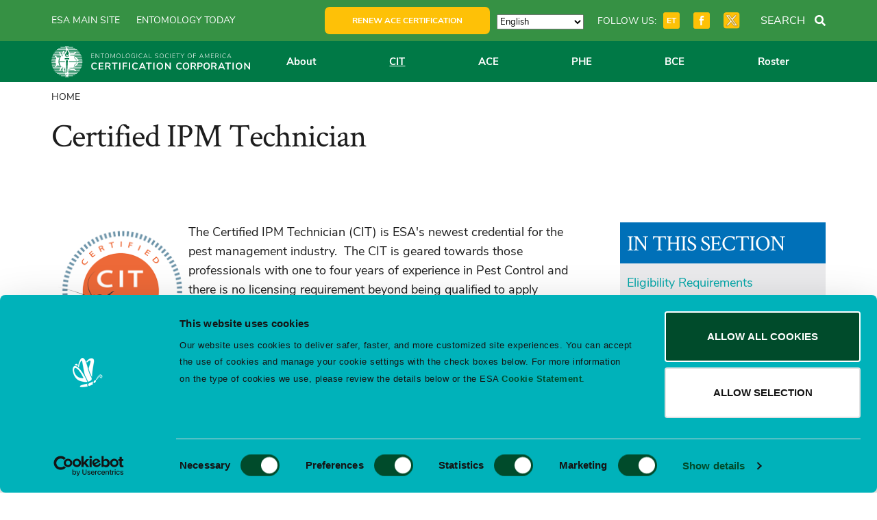

--- FILE ---
content_type: text/html; charset=UTF-8
request_url: https://entocert.org/cit
body_size: 16194
content:
<!DOCTYPE html>
<html lang="en" dir="ltr" prefix="og: https://ogp.me/ns#">
  <head>
    <meta charset="utf-8" />
<meta name="description" content="The Certified IPM Technician (CIT) is ESA&#039;s newest credential for the pest management industry. The CIT is geared towards those professionals with one to four years of experience in Pest Control and there is no licensing requirement beyond being qualified to apply pesticides in the jurisdiction you work in." />
<link rel="canonical" href="https://entocert.org/cit" />
<meta property="og:title" content="Certified IPM Technician" />
<meta property="og:description" content="The Certified IPM Technician (CIT) is ESA&#039;s newest credential for the pest management industry. The CIT is geared towards those professionals with one to four years of experience in Pest Control and there is no licensing requirement beyond being qualified to apply pesticides in the jurisdiction you work in." />
<meta name="twitter:card" content="summary_large_image" />
<meta name="twitter:description" content="The Certified IPM Technician (CIT) is ESA&#039;s newest credential for the pest management industry. The CIT is geared towards those professionals with one to four years of experience in Pest Control and there is no licensing requirement beyond being qualified to apply pesticides in the jurisdiction you work in." />
<meta name="twitter:title" content="Certified IPM Technician" />
<meta name="Generator" content="Drupal 10 (https://www.drupal.org)" />
<meta name="MobileOptimized" content="width" />
<meta name="HandheldFriendly" content="true" />
<meta name="viewport" content="width=device-width, initial-scale=1.0" />
<link rel="icon" href="/themes/custom/esa_cert/favicon.ico" type="image/vnd.microsoft.icon" />
<script src="/sites/default/files/google_tag/esa_gtm/google_tag.script.js?t9rlsu" defer></script>

    <title>Certified IPM Technician | Certification - Entomological Society of America</title>

    
    
    <link rel="stylesheet" media="all" href="/sites/default/files/css/css_dYPJkNbQtt06TrIHv3XnuJcTAR_7LoormXPAOK6y4Hg.css?delta=0&amp;language=en&amp;theme=esa_cert&amp;include=eJxFjVsKwzAMBC8koiMZRdkEFdluJOfDPX1f0P7NDiyjLpmTV0mQfrkiUw4kaQ9w61HF7QFCSlHE4F2azv88vK_idDsvxCyXFdHXc7Pe-EdUsZnwbj4Qi8p9vGXOHKif-BMclDTI" />
<link rel="stylesheet" media="all" href="/sites/default/files/css/css_g7y05BGZ_Hqzlgg_6DuA9QXihdmVTrF33W5y70Hzynk.css?delta=1&amp;language=en&amp;theme=esa_cert&amp;include=eJxFjVsKwzAMBC8koiMZRdkEFdluJOfDPX1f0P7NDiyjLpmTV0mQfrkiUw4kaQ9w61HF7QFCSlHE4F2azv88vK_idDsvxCyXFdHXc7Pe-EdUsZnwbj4Qi8p9vGXOHKif-BMclDTI" />

    
  </head>

  <body class="page-node-45005 page-node-certified_ipm_technician path-node page-node-type-page">
        <a href="#main-content" class="visually-hidden focusable skip-link">
      Skip to main content
    </a>

    <noscript><iframe src="https://www.googletagmanager.com/ns.html?id=GTM-NHWPD5J" height="0" width="0" style="display:none;visibility:hidden"></iframe></noscript>

      <div class="dialog-off-canvas-main-canvas" data-off-canvas-main-canvas>
    <div class="l-page">

      <div class="l-top">
        <div class="region l-top__inner">
    <div class="l-top__left">
      <nav role="navigation" aria-labelledby="block-topcertificationsite-menu" id="block-topcertificationsite" class="block block-menu navigation menu--cert-top">
            
  <h2 class="visually-hidden" id="block-topcertificationsite-menu">Top ( Certification Site )</h2>
  

        
              <ul class="menu">
                    <li class="menu-item">
        <a href="https://www.entsoc.org/">ESA Main Site</a>
              </li>
                <li class="menu-item">
        <a href="https://entomologytoday.org/">Entomology Today</a>
              </li>
        </ul>
  


  </nav>

    </div>
    <div class="l-top__right">
      
<div id="block-renewcertification" class="block block-- block-block-content block-block-content0ade9fcf-a205-4b98-8cb6-1564abdb4c1c block-renewcertification">
  
    
  
      
            <div class="clearfix text-formatted field field--name-body field--type-text-with-summary field--label-hidden field__item"><p><a class="button" href="https://entsoc.org/sites/default/files/Cert%20Files/ACE_Renewal_2024-2026.pdf" target="_blank">Renew ACE Certification</a></p>
</div>
      
  </div>

      
<div id="block-esa-gtranslate" class="block block-- block-gtranslate block-gtranslate-block block-esa-gtranslate">
  
    
  
      
<div class="gtranslate_wrapper"></div><script>window.gtranslateSettings = {"switcher_horizontal_position":"left","switcher_vertical_position":"bottom","horizontal_position":"inline","vertical_position":"inline","float_switcher_open_direction":"top","switcher_open_direction":"bottom","default_language":"en","native_language_names":1,"detect_browser_language":0,"add_new_line":1,"select_language_label":"Select Language","flag_size":32,"flag_style":"2d","globe_size":60,"alt_flags":[],"wrapper_selector":".gtranslate_wrapper","url_structure":"none","custom_domains":null,"languages":["en","ar","bg","zh-CN","zh-TW","hr","cs","da","nl","fi","fr","de","el","hi","it","ja","ko","no","pl","pt","ro","ru","es","sv","ca","tl","iw","id","lv","lt","sr","sk","sl","uk","vi","sq","et","gl","hu","mt","th","tr","fa","af","ms","sw","ga","cy","be","is","mk","yi","hy","az","eu","ka","ht","ur","bn","bs","ceb","eo","gu","ha","hmn","ig","jw","kn","km","lo","la","mi","mr","mn","ne","pa","so","ta","te","yo","zu"],"custom_css":""};</script><script>(function(){var js = document.createElement('script');js.setAttribute('src', 'https://cdn.gtranslate.net/widgets/latest/dropdown.js');js.setAttribute('data-gt-orig-url', '/cit');js.setAttribute('data-gt-orig-domain', 'entocert.org');document.body.appendChild(js);})();</script>
  </div>

      
<div id="block-connectcertificationsite--2" class="block block-- block-menu-block block-menu-blockconnect-cert block-connectcertificationsite--2">
  
      <h2>Follow Us:</h2>
    
  
      
              <ul class="menu">
                    <li class="menu-item">
        <a href="https://entomologytoday.org/" class="entomology-today" target="_blank">Entomology Today</a>
              </li>
                <li class="menu-item">
        <a href="https://www.facebook.com/ESA.Certified/" class="facebook" target="_blank">Facebook</a>
              </li>
                <li class="menu-item">
        <a href="https://twitter.com/ESA_ACE_BCE" class="twitter" target="_blank">Twitter</a>
              </li>
        </ul>
  


  </div>

      <div class="search-api-page-block-form-certification-search search-api-page-block-form search-form search-block-form container-inline block block-- block-search-api-page block-search-api-page-form-block" data-drupal-selector="search-api-page-block-form-certification-search-3" id="block-searchapipagesearchblockform--3">
  
    
  
      <button aria-label="Search Button" id="search-btn">Search</button>
    <div id="search-wrap">
      <div class="inner">
        <form action="/cit" method="post" id="search-api-page-block-form-certification-search--3" accept-charset="UTF-8">
  <div class="js-form-item form-item js-form-type-search form-type-search js-form-item-keys form-item-keys form-no-label">
      <label for="edit-keys--3" class="visually-hidden">Search</label>
        <input title="Enter the terms you wish to search for." data-drupal-selector="edit-keys" type="search" id="edit-keys--3" name="keys" value="" size="15" maxlength="128" class="form-search" />

        </div>
<input autocomplete="off" data-drupal-selector="form-dq0opd3gmmarwinif0p9qnihtsifwbykbabr4w6vg2o" type="hidden" name="form_build_id" value="form-dq0OPD3GmMARwINif0p9QNIhTsiFwBYkBaBR4w6Vg2o" />
<input data-drupal-selector="edit-search-api-page-block-form-certification-search-3" type="hidden" name="form_id" value="search_api_page_block_form_certification_search" />
<div data-drupal-selector="edit-actions" class="form-actions js-form-wrapper form-wrapper" id="edit-actions--3"><input class="search-form__submit button js-form-submit form-submit" data-drupal-selector="edit-submit" type="submit" id="edit-submit--3" name="op" value="Search" />
</div>

</form>

        <span id="btn-close"></span>
      </div>
    </div>
  </div>

    </div>
  </div>

    </div>
  
      <header class="l-header">
        <div id="mobile-header-bar">
    <div class="branding-mobile">
      <div id="block-sitebranding" class="block block--branding block-system block-system-branding-block">
            <a class="block--branding__logo" href="/" title="Home" rel="home">
        <svg id="Layer_3" data-name="Layer 3" xmlns="http://www.w3.org/2000/svg" viewBox="0 0 430.72 67.64">
  <defs>
    <style>
      .cls-1,
      .cls-2 {
        fill: #fff;
      }
    </style>
  </defs>
  <g id="White">
    <g>
      <g>
        <g>
          <path class="cls-1" d="M32.83,3.65l1.17,1.46h17.19c.38.06.57.51.35.83-.04.05-.25.24-.3.24h-16.41l1.01,1.46h19.24c.46.04.7.54.43.91-.05.07-.32.22-.38.22h-18.52l.78,1.34.16.11,20.55.04c.31.16.38.62.15.87-.03.03-.25.16-.27.16h-19.92l.65,1.37.13.09h21.19c.45.03.74.5.46.89-.06.08-.33.24-.41.24h-7.09c.07.24.08.51.03.76-.06.3-.31.44-.41.7h9.51c.05,0,.26.19.29.25.16.3.02.77-.35.83h-10.67s-1.4,1.24-1.4,1.24l-.35.22h13.5c.07,0,.33.2.36.28.18.43-.07.82-.53.85h-21.19s-1.7.22-1.7.22l-.11.75,3.42.49,21.2.04c.28.15.36.46.24.75-.03.08-.25.28-.31.28h-17.01l3.37,1.46h14.5c.42.05.67.53.41.89-.04.06-.31.24-.35.24h-12.64l1.91,1.45h11.37c.37.09.5.46.37.8-.03.08-.25.28-.31.28h-10.32l1.17,1.44,9.53.02c.53.07.73.71.27,1.02-.04.03-.19.11-.22.11h-8.92l.63,1.46h8.61c.37.08.5.46.37.79-.03.08-.25.28-.31.28h-8.38l.16,1.13h-20.78c-.05.03-.07.07-.08.13-.07.4.02,1.05-.05,1.48h20.92c.03.37-.18.85-.2,1.18,0,.07,0,.07.06.11h8.36c.06,0,.28.21.31.28.14.33,0,.71-.37.79h-8.67s-.68,1.46-.68,1.46h8.98s.26.15.3.19c.34.36.09.85-.36.94h-9.64s-1.22,1.46-1.22,1.46h10.54c.06,0,.28.21.31.28.14.33,0,.71-.37.79h-11.58s-2.02,1.46-2.02,1.46h12.8s.31.15.35.2c.27.35.05.9-.41.93h-14.71s-3.53,1.46-3.53,1.46h17.55c.06,0,.28.21.31.28.12.29.03.6-.24.75l-22.28.04c-1.09.16-2.19.31-3.28.38-.31.02-.64-.05-.95.05l.2.49,3.92.54h20.87c.46.03.71.54.43.91-.04.05-.29.22-.32.22h-13.34c.07.1.22.15.32.24.25.22,1.15,1.17,1.38,1.21h10.24c.37.09.5.46.37.8-.03.08-.25.28-.31.28h-9.14c.36.41.59.93.32,1.46h6.93c.35,0,.62.61.34.94-.04.05-.25.2-.29.2h-23.31l-.05,1.46h21.16c.15,0,.35.36.35.51,0,.18-.17.57-.35.57h-21.21l-.05,1.4,18.43.09c.62.16.54,1.02-.12,1.1h-17.3s-.52,1.45-.52,1.45h14.64s.23.16.27.22c.22.31.12.64-.2.82l-15,.04c-.07,0-.09.03-.13.09-.21.35-.26,1-.49,1.37h10.32s.18.08.22.11c.45.31.25.94-.27,1.02h-10.56c-.19,0-.2.53-.27.55h-3.71c-.24-.05-.13-.56-.43-.55h-10.13c-.4-.09-.54-.37-.45-.77.04-.16.3-.36.45-.36h9.84c-.15-.38-.27-.99-.47-1.33-.04-.07-.05-.12-.15-.12l-14.46-.04c-.28-.15-.36-.46-.24-.75.03-.08.25-.28.31-.28h14.1c-.19-.36-.29-1.04-.49-1.36-.03-.05-.05-.09-.12-.09l-17.26-.05c-.6-.3-.38-1.07.27-1.08,6.03-.02,12.07.06,18.09-.05l-.05-1.27-.09-.13-21.19-.05c-.28-.15-.36-.46-.24-.75.03-.08.25-.28.31-.28h16.95c-.08-.14-.22-.22-.31-.36-.19-.28-.29-.79-.44-1.01-.04-.05-.06-.08-.13-.09H7.63c-.55-.03-.8-.7-.32-1.02.04-.03.19-.11.22-.11h10.05c-.21-.44-.22-.89-.02-1.34l-.06-.11H5.64c-.06,0-.28-.21-.31-.28-.14-.33,0-.71.37-.79h12.17s.41-1.46.41-1.46H4.18s-.18-.08-.22-.11c-.47-.32-.22-.99.32-1.02h14.34c.06-.61.43-.87.76-1.29.04-.05.1-.07.08-.16H2.89s-.26-.19-.3-.24c-.21-.32-.07-.61.23-.8l17.59-.04.14-.08,1.18-1.38h-10.54c-.75.36-1.73,1.28-2.59,1.19-.57-.06-1.04-.61-1-1.19H2.08c-.74-.08-.76-1-.05-1.13l6.34-.02,1.63-.96c.13-.12.07-.32.08-.49H1.32c-.14,0-.39-.36-.4-.52,0-.18.24-.56.4-.56h8.76l.05-1.46H.84c-.18,0-.46-.37-.46-.57s.28-.57.46-.57h9.08l-.63-1.46H.57c-.37-.08-.5-.46-.37-.79.03-.08.25-.28.31-.28h8.49l-.16-1.46-8.45-.04c-.5-.19-.52-.81-.05-1.04l8.49-.05.22-1.46H.41s-.24-.13-.27-.16c-.28-.3-.12-.8.27-.91h8.88s.68-1.46.68-1.46H.84c-.36,0-.62-.65-.33-.95.03-.03.31-.18.33-.18h9.41l-.05-1.46H1.16c-.06,0-.28-.21-.31-.28-.14-.33,0-.71.37-.79l8.92-.03c.36-.89-.67-1.05-1.22-1.43H2.24c-.72,0-.79-1.02-.1-1.13h5.58c-.09-.42.03-.85.32-1.16l.43-.29H2.89c-.14,0-.39-.36-.4-.52,0-.18.24-.56.4-.56h16.09c-.1-.34-.47-.54-.64-.84-.1-.19-.13-.41-.2-.61H4.29c-.47-.01-.75-.55-.46-.93.03-.03.28-.2.3-.2h13.67l-.41-1.46H5.37c-.39-.1-.59-.53-.35-.88.02-.03.22-.2.24-.2h11.75l.06-.11c-.17-.42-.24-.95.02-1.34H7.41s-.3-.14-.35-.19c-.28-.29-.17-.74.19-.89l17.46-.05c.23-.49.38-1.04.73-1.46h-15.93s-.24-.13-.27-.16c-.28-.3-.11-.88.32-.91l21.92-.02.1-1.43H12.32c-.34,0-.58-.57-.4-.88.04-.07.3-.25.34-.25h19.33l-.11-1.46H15.34c-.14,0-.39-.36-.4-.52s.2-.56.35-.56h16.09l-.16-1.46h-11.02c-.85-.12-.55-1.13-.11-1.13h10.97l-.11-1.08.86,1,.19.08,14.78.05c.34.15.44.62.19.9-.05.05-.31.19-.35.19h-13.77ZM33.69,8.4c.06,2.49-.24,4.89-1.68,6.97-1.12,1.62-2.39,1.99-2.26,4.27.09,1.61.82,3.14,1.86,4.34l.11.05c1.16-.07,2.41.09,3.56,0,.14-.01.37-.04.49-.11.31-.18,1.03-1.24,1.22-1.58,2.11-3.75.59-7.56-1.35-10.96-.58-1.02-1.24-2.06-1.95-2.98ZM31.38,11.31h-4.31c0,.15.15.21.23.34.19.34.22.77.04,1.12h3.64l.4-1.46ZM24.21,13.9h-5.07l.52,1.45,3.9-.02.65-1.43ZM30.41,13.9h-3.53l-.62,1.46h2.99l1.16-1.46ZM50.51,13.9h-11.27l.46,1.4.16.06h9s.22-.11.22-.11l1.43-1.35ZM23.94,17.89c-.1-.49-.24-1.01-.46-1.46h-3.53l.38,1.46h3.61ZM28.36,16.43h-2.32l.46,1.46h1.26c.09-.53.33-1.01.6-1.46ZM42.59,16.43h-2.59c0,.13-.02.37.13.38.7-.09,1.4-.17,2.09-.28.09-.01.33-.02.36-.1ZM24.75,20.47c-.12-.49-.25-1-.46-1.46h-3.26l1.27,1.46h2.45ZM27.6,19.02h-.75l.46,1.46h.4c-.06-.49-.12-.97-.11-1.46ZM21.24,23.01c-.38-.51-.82-.99-1.27-1.46h-10.65l2.45,1.46h9.46ZM25.12,21.55h-1.89l.78.86,1.11-.46.06-.11-.06-.3ZM20.81,24.14h-8.25v1.37l.08.08h1.67s.43-.16.57-.19c.89-.17,1.74-.27,2.64-.13-2.75,5.3-2.77,11.98.22,17.2-1.07.2-2.09.08-3.14-.18-.14-.04-.63-.25-.66-.25h-1.43l-.05,1.46h8.68l-1.48-1.08c-1.54-2.31-2.42-5.09-2.5-7.87h12.08l-.05-1.62h-12.02c.08-1.96.53-3.95,1.28-5.75.28-.67.66-1.29.96-1.95l1.42-1.08ZM51.11,25.86c.07-.1-.57-.62-.68-.69-.27-.17-.57-.27-.88-.33l-.76,2.59,2.32-1.56ZM38.55,26.3h-9.81v2.59h9.81v-2.59ZM53.86,28.29c-.26-.58-.69-1.11-1.29-1.35l-1.35,2.32,2.64-.97ZM55.8,31.15c-.02-.64-.26-1.29-.73-1.72l-2.08,1.72h2.8ZM34.18,58.48l1.43-27.22h-4.15l1.54,27.22h1.19ZM55.85,36.38h-2.8l2.13,1.67c.42-.48.66-1.03.68-1.67ZM53.35,40.08c.09-.09.58-.78.53-.84l-2.62-.97,1.35,2.24c.12.08.63-.32.74-.43ZM49.6,42.62c.31.13,1.61-.74,1.56-.94l-2.32-1.59.76,2.53ZM23.72,46.08h2.13s.18-.25.08-.3l-1.53-.57-.68.87ZM25.12,48.61l.41-1.34-.06-.11h-2.75l-1.27,1.46h3.67ZM29.97,47.16h-1.86c-.21.45-.34.97-.46,1.46h2.43l-.11-1.46ZM24.75,49.74h-3.94l-.38,1.46h3.88l.43-1.46ZM30.14,49.74h-2.86l-.43,1.46h3.4l-.11-1.46ZM36.93,51.2h6.09l-6.01-.92-.08.92ZM25.07,53.73c-.24-.33-.37-1.08-.6-1.37-.05-.07-.09-.1-.18-.09h-4.15s-.52,1.46-.52,1.46h5.44ZM30.3,52.28h-3.18c.06.51.44.95.54,1.46h2.75l-.11-1.46ZM50.67,53.73l-1.59-1.46h-12.21l-.05,1.46h13.85ZM30.46,54.87h-2.26c.17.58,0,1.06-.43,1.46h2.75l-.05-1.46ZM34.77,61.01h-2.32l.82,2.28c.07.17.51.19.64.12l.86-2.4Z"/>
          <path class="cls-1" d="M58.87,34.38v-1.13h8.11c.19,0,.45.37.45.57s-.26.57-.45.57h-8.11Z"/>
          <path class="cls-1" d="M29.69,0l7.82.03c.48.28.36,1.01-.23,1.04h-7.44c-.59-.06-.72-.85-.15-1.07Z"/>
          <path class="cls-1" d="M30.07,66.58h7.32c.7.07.65,1,.05,1.07l-7.45-.04c-.45-.24-.39-.85.08-1.03Z"/>
        </g>
        <path class="cls-1" d="M33.37,16.97c-.3,1.24-.46,2.81.63,3.71,1.53-.71,1.98-2.65,2.12-4.2.12.09.18.3.24.43.76,1.81.41,3.39-.62,4.99-.16.25-.69.98-.96,1.04h-2.28c-.45-1.12-.88-2.73-.55-3.91.21-.77.83-1.54,1.41-2.06Z"/>
      </g>
      <g>
        <g>
          <path class="cls-2" d="M86.46,26.55v-9.87h6.09v.74h-5.24v3.74h4.96v.76h-4.96v3.89h5.24v.74h-6.09Z"/>
          <path class="cls-2" d="M102.82,16.68h.81v9.87h-.67l-6.26-8.41v8.41h-.81v-9.87h.69l6.24,8.4v-8.4Z"/>
          <path class="cls-2" d="M109.93,26.55v-9.11h-3.54v-.76h7.92v.76h-3.53v9.11h-.85Z"/>
          <path class="cls-2" d="M118.12,26.05c-.66-.41-1.17-.99-1.53-1.75-.36-.76-.53-1.65-.53-2.68s.18-1.93.53-2.69c.35-.76.86-1.34,1.52-1.75.66-.41,1.44-.61,2.34-.61s1.69.2,2.35.61c.66.41,1.17.99,1.53,1.74.35.76.53,1.65.53,2.69s-.18,1.93-.53,2.69-.86,1.34-1.53,1.75c-.66.41-1.45.61-2.35.61s-1.67-.2-2.34-.61ZM123.04,24.77c.62-.75.92-1.8.92-3.16s-.31-2.42-.92-3.16c-.61-.74-1.48-1.11-2.6-1.11s-1.97.37-2.58,1.12-.92,1.8-.92,3.15.31,2.41.92,3.16c.61.75,1.47,1.13,2.58,1.13s1.97-.37,2.59-1.12Z"/>
          <path class="cls-2" d="M136.83,16.68h.73v9.87h-.81v-8.15l-3.46,6.59h-.64l-3.49-6.54v8.09s-.81,0-.81,0v-9.87h.73l3.91,7.48,3.85-7.48Z"/>
          <path class="cls-2" d="M143.11,26.05c-.66-.41-1.17-.99-1.53-1.75-.36-.76-.53-1.65-.53-2.68s.18-1.93.53-2.69c.35-.76.86-1.34,1.52-1.75.66-.41,1.44-.61,2.34-.61s1.69.2,2.35.61c.66.41,1.17.99,1.53,1.74.35.76.53,1.65.53,2.69s-.18,1.93-.53,2.69-.86,1.34-1.53,1.75c-.66.41-1.45.61-2.35.61s-1.67-.2-2.34-.61ZM148.03,24.77c.62-.75.92-1.8.92-3.16s-.31-2.42-.92-3.16c-.61-.74-1.48-1.11-2.6-1.11s-1.97.37-2.58,1.12-.92,1.8-.92,3.15.31,2.41.92,3.16c.61.75,1.47,1.13,2.58,1.13s1.97-.37,2.59-1.12Z"/>
          <path class="cls-2" d="M153.34,26.55v-9.87h.87v9.11h5.1v.76h-5.96Z"/>
          <path class="cls-2" d="M163.31,26.05c-.66-.41-1.17-.99-1.53-1.75s-.53-1.65-.53-2.68.18-1.93.53-2.69.86-1.34,1.52-1.75c.66-.41,1.44-.61,2.35-.61s1.69.2,2.35.61c.66.41,1.17.99,1.53,1.74.35.76.53,1.65.53,2.69s-.18,1.93-.53,2.69-.86,1.34-1.53,1.75c-.66.41-1.45.61-2.35.61s-1.68-.2-2.34-.61ZM168.24,24.77c.62-.75.92-1.8.92-3.16s-.31-2.42-.92-3.16c-.61-.74-1.48-1.11-2.6-1.11s-1.97.37-2.58,1.12-.92,1.8-.92,3.15.31,2.41.92,3.16c.61.75,1.47,1.13,2.58,1.13s1.97-.37,2.59-1.12Z"/>
          <path class="cls-2" d="M181.17,21.5v4.49c-.36.2-.86.36-1.48.48-.62.13-1.25.19-1.89.19-.96,0-1.79-.2-2.49-.6-.7-.4-1.23-.98-1.6-1.74-.37-.76-.55-1.66-.55-2.72s.18-1.95.55-2.71.89-1.34,1.58-1.74c.69-.4,1.5-.59,2.43-.59,1.38,0,2.5.43,3.36,1.29l-.36.69c-.47-.43-.94-.74-1.41-.92-.48-.19-1.01-.28-1.6-.28-1.17,0-2.07.37-2.7,1.11-.63.74-.95,1.79-.95,3.16s.32,2.45.96,3.19c.64.74,1.57,1.11,2.78,1.11.47,0,.92-.04,1.37-.12.45-.08.85-.19,1.22-.33v-3.23h-2.6v-.73h3.39Z"/>
          <path class="cls-2" d="M184.92,26.55v-9.87h.87v9.87h-.87Z"/>
          <path class="cls-2" d="M191.38,26.05c-.67-.41-1.19-.99-1.55-1.75s-.55-1.66-.55-2.69.18-1.93.55-2.7c.36-.76.88-1.34,1.55-1.74s1.47-.6,2.38-.6c.68,0,1.31.11,1.88.32.57.21,1.06.54,1.48.97l-.36.69c-.47-.43-.94-.74-1.41-.92-.47-.19-1-.28-1.57-.28-1.14,0-2.02.37-2.65,1.12s-.95,1.8-.95,3.15.31,2.42.94,3.16c.62.75,1.51,1.12,2.66,1.12.58,0,1.1-.09,1.57-.28.47-.19.94-.49,1.41-.92l.36.69c-.42.43-.92.75-1.48.97-.57.21-1.19.32-1.88.32-.91,0-1.71-.2-2.38-.61Z"/>
          <path class="cls-2" d="M207.74,26.55l-1.13-2.63h-5.32l-1.13,2.63h-.88l4.28-9.87h.78l4.28,9.87h-.88ZM201.61,23.16h4.68l-2.34-5.46-2.34,5.46Z"/>
          <path class="cls-2" d="M211.58,26.55v-9.87h.87v9.11h5.1v.76h-5.96Z"/>
          <path class="cls-2" d="M226.21,26.35c-.6-.21-1.13-.53-1.6-.97l.36-.69c.5.44.99.75,1.49.93.5.18,1.1.27,1.8.27.83,0,1.48-.17,1.94-.51s.69-.82.69-1.44c0-.36-.11-.66-.34-.89-.22-.23-.51-.41-.85-.53-.35-.13-.81-.25-1.39-.39-.77-.17-1.38-.34-1.86-.52-.47-.18-.87-.45-1.2-.8-.33-.36-.49-.84-.49-1.45,0-.56.14-1.05.43-1.47s.7-.75,1.23-.98c.53-.23,1.15-.35,1.85-.35.67,0,1.29.11,1.87.33s1.07.54,1.49.96l-.36.69c-.47-.42-.94-.73-1.41-.92s-1-.29-1.58-.29c-.83,0-1.48.18-1.95.53-.47.35-.7.85-.7,1.48,0,.55.2.96.61,1.22.41.27,1,.49,1.79.68l.36.08c.76.19,1.35.36,1.79.52.44.16.81.4,1.11.73.3.33.46.78.46,1.34s-.14,1.02-.43,1.43-.7.73-1.22.96c-.53.23-1.14.34-1.84.34-.77,0-1.46-.1-2.06-.31Z"/>
          <path class="cls-2" d="M236.7,26.05c-.66-.41-1.17-.99-1.53-1.75-.36-.76-.53-1.65-.53-2.68s.18-1.93.53-2.69c.35-.76.86-1.34,1.52-1.75.66-.41,1.44-.61,2.34-.61s1.69.2,2.35.61c.66.41,1.17.99,1.53,1.74.35.76.53,1.65.53,2.69s-.18,1.93-.53,2.69-.86,1.34-1.53,1.75c-.66.41-1.45.61-2.35.61s-1.67-.2-2.34-.61ZM241.62,24.77c.62-.75.92-1.8.92-3.16s-.31-2.42-.92-3.16c-.61-.74-1.48-1.11-2.6-1.11s-1.97.37-2.58,1.12-.92,1.8-.92,3.15.31,2.41.92,3.16c.61.75,1.47,1.13,2.58,1.13s1.97-.37,2.59-1.12Z"/>
          <path class="cls-2" d="M248.65,26.05c-.67-.41-1.19-.99-1.55-1.75-.36-.76-.55-1.66-.55-2.69s.18-1.93.55-2.7c.36-.76.88-1.34,1.55-1.74s1.46-.6,2.38-.6c.68,0,1.31.11,1.88.32.57.21,1.06.54,1.48.97l-.36.69c-.47-.43-.94-.74-1.41-.92-.47-.19-1-.28-1.58-.28-1.14,0-2.02.37-2.65,1.12-.63.75-.94,1.8-.94,3.15s.31,2.42.94,3.16,1.51,1.12,2.66,1.12c.58,0,1.1-.09,1.58-.28.47-.19.94-.49,1.41-.92l.36.69c-.42.43-.91.75-1.48.97-.57.21-1.2.32-1.88.32-.92,0-1.71-.2-2.38-.61Z"/>
          <path class="cls-2" d="M257.72,26.55v-9.87h.87v9.87h-.87Z"/>
          <path class="cls-2" d="M262.46,26.55v-9.87h6.09v.74h-5.24v3.74h4.96v.76h-4.96v3.89h5.24v.74h-6.09Z"/>
          <path class="cls-2" d="M274.06,26.55v-9.11h-3.54v-.76h7.92v.76h-3.53v9.11h-.85Z"/>
          <path class="cls-2" d="M288.38,16.68l-3.82,5.15v4.72h-.85v-4.75l-3.81-5.12h.99l3.26,4.42,3.26-4.42h.97Z"/>
          <path class="cls-2" d="M297.4,26.05c-.66-.41-1.17-.99-1.53-1.75-.36-.76-.53-1.65-.53-2.68s.18-1.93.53-2.69c.35-.76.86-1.34,1.52-1.75.66-.41,1.44-.61,2.34-.61s1.69.2,2.35.61c.66.41,1.17.99,1.53,1.74.35.76.53,1.65.53,2.69s-.18,1.93-.53,2.69-.86,1.34-1.53,1.75c-.66.41-1.45.61-2.35.61s-1.67-.2-2.34-.61ZM302.33,24.77c.62-.75.92-1.8.92-3.16s-.31-2.42-.92-3.16c-.61-.74-1.48-1.11-2.6-1.11s-1.97.37-2.58,1.12-.92,1.8-.92,3.15.31,2.41.92,3.16c.61.75,1.47,1.13,2.58,1.13s1.97-.37,2.59-1.12Z"/>
          <path class="cls-2" d="M307.63,26.55v-9.87h5.95v.74h-5.08v3.74h4.8v.76h-4.8v4.63h-.87Z"/>
          <path class="cls-2" d="M329.09,26.55l-1.13-2.63h-5.32l-1.13,2.63h-.88l4.28-9.87h.78l4.28,9.87h-.88ZM322.96,23.16h4.68l-2.34-5.46-2.34,5.46Z"/>
          <path class="cls-2" d="M341.41,16.68h.73v9.87h-.81v-8.15l-3.46,6.59h-.64l-3.49-6.54v8.09s-.81,0-.81,0v-9.87h.73l3.91,7.48,3.85-7.48Z"/>
          <path class="cls-2" d="M346.01,26.55v-9.87h6.09v.74h-5.24v3.74h4.96v.76h-4.96v3.89h5.24v.74h-6.09Z"/>
          <path class="cls-2" d="M362.99,26.55h-.95l-1.67-3.16c-.22-.43-.49-.72-.78-.88s-.71-.24-1.23-.24h-2.06v4.28h-.87v-9.87h3.95c1.04,0,1.83.24,2.39.71.56.47.84,1.16.84,2.06,0,.77-.22,1.38-.67,1.84-.44.46-1.08.74-1.9.85.24.08.46.2.65.39s.37.42.53.72l1.76,3.3ZM359.32,21.52c1.62,0,2.44-.7,2.44-2.09,0-.68-.2-1.19-.6-1.52-.4-.33-1.01-.5-1.83-.5h-3.04v4.1h3.04Z"/>
          <path class="cls-2" d="M366.29,26.55v-9.87h.87v9.87h-.87Z"/>
          <path class="cls-2" d="M372.75,26.05c-.67-.41-1.19-.99-1.55-1.75-.36-.76-.55-1.66-.55-2.69s.18-1.93.55-2.7c.36-.76.88-1.34,1.55-1.74s1.46-.6,2.38-.6c.68,0,1.31.11,1.88.32.57.21,1.06.54,1.48.97l-.36.69c-.47-.43-.94-.74-1.41-.92-.47-.19-1-.28-1.58-.28-1.14,0-2.02.37-2.65,1.12s-.95,1.8-.95,3.15.31,2.42.94,3.16c.62.75,1.51,1.12,2.66,1.12.58,0,1.1-.09,1.58-.28.47-.19.94-.49,1.41-.92l.36.69c-.42.43-.92.75-1.48.97-.57.21-1.19.32-1.88.32-.92,0-1.71-.2-2.38-.61Z"/>
          <path class="cls-2" d="M389.11,26.55l-1.13-2.63h-5.32l-1.13,2.63h-.88l4.28-9.87h.78l4.28,9.87h-.88ZM382.98,23.16h4.68l-2.34-5.46-2.34,5.46Z"/>
        </g>
        <g>
          <path class="cls-2" d="M89.69,50.14c-1.08-.62-1.92-1.51-2.5-2.66s-.87-2.48-.87-4.01.29-2.86.87-4c.58-1.14,1.41-2.02,2.5-2.65,1.08-.62,2.36-.93,3.81-.93.99,0,1.93.15,2.81.46.88.31,1.62.74,2.23,1.3l-.9,1.97c-.67-.53-1.34-.92-2-1.17-.66-.25-1.36-.37-2.1-.37-1.43,0-2.53.46-3.31,1.39-.78.92-1.17,2.25-1.17,3.99s.39,3.09,1.17,4.01c.78.92,1.88,1.39,3.31,1.39.74,0,1.44-.12,2.1-.37.66-.25,1.32-.63,2-1.17l.9,1.97c-.6.56-1.34.99-2.23,1.3s-1.82.46-2.81.46c-1.46,0-2.73-.31-3.81-.93Z"/>
          <path class="cls-2" d="M102.64,50.89v-14.81h9.91v2.14h-7.27v4.07h6.85v2.12h-6.85v4.33h7.27v2.14h-9.91Z"/>
          <path class="cls-2" d="M129.04,50.89h-2.94l-2.54-4.73c-.24-.45-.53-.76-.88-.94-.35-.18-.79-.27-1.32-.27h-2.06v5.94h-2.67v-14.81h6.55c1.68,0,2.96.38,3.83,1.12.88.75,1.31,1.83,1.31,3.24,0,1.13-.32,2.07-.96,2.8-.64.73-1.54,1.21-2.7,1.44.78.21,1.41.76,1.89,1.66l2.48,4.54ZM125.05,42.29c.48-.38.71-.98.71-1.77s-.24-1.4-.71-1.77c-.48-.37-1.23-.56-2.25-.56h-3.53v4.68h3.53c1.02,0,1.77-.19,2.25-.58Z"/>
          <path class="cls-2" d="M135.9,50.89v-12.58h-4.83v-2.23h12.37v2.23h-4.83v12.58h-2.71Z"/>
          <path class="cls-2" d="M146.91,50.89v-14.81h2.71v14.81h-2.71Z"/>
          <path class="cls-2" d="M154.43,50.89v-14.81h9.7v2.16h-7.03v4.03h6.61v2.16h-6.61v6.45h-2.67Z"/>
          <path class="cls-2" d="M167.93,50.89v-14.81h2.71v14.81h-2.71Z"/>
          <path class="cls-2" d="M178.35,50.14c-1.08-.62-1.92-1.51-2.5-2.66s-.87-2.48-.87-4.01.29-2.86.87-4c.58-1.14,1.41-2.02,2.5-2.65,1.08-.62,2.36-.93,3.81-.93.99,0,1.93.15,2.81.46.88.31,1.62.74,2.23,1.3l-.9,1.97c-.67-.53-1.34-.92-2-1.17s-1.36-.37-2.1-.37c-1.43,0-2.53.46-3.31,1.39-.78.92-1.17,2.25-1.17,3.99s.39,3.09,1.17,4.01c.78.92,1.88,1.39,3.31,1.39.74,0,1.44-.12,2.1-.37s1.32-.63,2-1.17l.9,1.97c-.6.56-1.34.99-2.23,1.3-.88.31-1.82.46-2.81.46-1.46,0-2.73-.31-3.81-.93Z"/>
          <path class="cls-2" d="M202.35,50.89l-1.49-3.46h-7.2l-1.49,3.46h-2.73l6.7-14.81h2.2l6.7,14.81h-2.69ZM194.54,45.32h5.42l-2.71-6.3-2.71,6.3Z"/>
          <path class="cls-2" d="M209.89,50.89v-12.58h-4.83v-2.23h12.37v2.23h-4.83v12.58h-2.71Z"/>
          <path class="cls-2" d="M220.89,50.89v-14.81h2.71v14.81h-2.71Z"/>
          <path class="cls-2" d="M231.25,50.15c-1.06-.62-1.87-1.5-2.45-2.65-.57-1.15-.86-2.49-.86-4.03s.28-2.88.85-4.02c.57-1.14,1.38-2.02,2.45-2.64,1.06-.62,2.32-.92,3.76-.92s2.69.31,3.75.92c1.06.62,1.87,1.49,2.44,2.64.57,1.14.85,2.48.85,4.02s-.29,2.88-.86,4.03-1.39,2.03-2.45,2.65c-1.06.62-2.3.92-3.73.92s-2.69-.31-3.75-.92ZM238.18,47.51c.76-.94,1.14-2.28,1.14-4.03s-.38-3.09-1.14-4.02c-.76-.93-1.82-1.4-3.18-1.4s-2.44.47-3.2,1.4c-.76.93-1.14,2.27-1.14,4.02s.38,3.09,1.14,4.03c.76.94,1.83,1.41,3.2,1.41s2.42-.47,3.18-1.41Z"/>
          <path class="cls-2" d="M256.34,36.08h2.54v14.81h-2.04l-7.94-10.33v10.33h-2.52v-14.81h2.02l7.94,10.31v-10.31Z"/>
          <path class="cls-2" d="M273.9,50.14c-1.08-.62-1.92-1.51-2.5-2.66s-.87-2.48-.87-4.01.29-2.86.87-4c.58-1.14,1.41-2.02,2.5-2.65,1.08-.62,2.36-.93,3.81-.93.99,0,1.93.15,2.81.46.88.31,1.62.74,2.23,1.3l-.9,1.97c-.67-.53-1.34-.92-2-1.17-.66-.25-1.36-.37-2.1-.37-1.43,0-2.53.46-3.31,1.39-.78.92-1.17,2.25-1.17,3.99s.39,3.09,1.17,4.01c.78.92,1.88,1.39,3.31,1.39.74,0,1.44-.12,2.1-.37.66-.25,1.32-.63,2-1.17l.9,1.97c-.6.56-1.34.99-2.23,1.3s-1.82.46-2.81.46c-1.46,0-2.73-.31-3.81-.93Z"/>
          <path class="cls-2" d="M288.02,50.15c-1.06-.62-1.87-1.5-2.45-2.65-.57-1.15-.86-2.49-.86-4.03s.28-2.88.85-4.02c.57-1.14,1.38-2.02,2.45-2.64,1.06-.62,2.32-.92,3.76-.92s2.69.31,3.75.92c1.06.62,1.87,1.49,2.44,2.64.57,1.14.85,2.48.85,4.02s-.29,2.88-.86,4.03-1.39,2.03-2.45,2.65c-1.06.62-2.3.92-3.73.92s-2.69-.31-3.75-.92ZM294.95,47.51c.76-.94,1.14-2.28,1.14-4.03s-.38-3.09-1.14-4.02c-.76-.93-1.82-1.4-3.18-1.4s-2.44.47-3.2,1.4c-.76.93-1.14,2.27-1.14,4.02s.38,3.09,1.14,4.03c.76.94,1.83,1.41,3.2,1.41s2.42-.47,3.18-1.41Z"/>
          <path class="cls-2" d="M314.15,50.89h-2.94l-2.54-4.73c-.24-.45-.53-.76-.88-.94-.35-.18-.79-.27-1.32-.27h-2.06v5.94h-2.67v-14.81h6.55c1.68,0,2.96.38,3.83,1.12.88.75,1.31,1.83,1.31,3.24,0,1.13-.32,2.07-.96,2.8-.64.73-1.54,1.21-2.7,1.44.78.21,1.41.76,1.89,1.66l2.48,4.54ZM310.16,42.29c.48-.38.71-.98.71-1.77s-.24-1.4-.71-1.77c-.48-.37-1.22-.56-2.25-.56h-3.53v4.68h3.53c1.02,0,1.77-.19,2.25-.58Z"/>
          <path class="cls-2" d="M316.27,36.08h6.47c1.58,0,2.81.4,3.7,1.19.88.79,1.32,1.9,1.32,3.33s-.44,2.54-1.32,3.34c-.88.8-2.11,1.2-3.7,1.2h-3.76v5.75h-2.71v-14.81ZM322.4,43.05c1.86,0,2.79-.81,2.79-2.44,0-.83-.23-1.44-.69-1.84s-1.16-.6-2.1-.6h-3.42v4.87h3.42Z"/>
          <path class="cls-2" d="M332.85,50.15c-1.06-.62-1.87-1.5-2.45-2.65s-.86-2.49-.86-4.03.28-2.88.85-4.02c.57-1.14,1.38-2.02,2.45-2.64,1.06-.62,2.32-.92,3.76-.92s2.69.31,3.75.92c1.06.62,1.87,1.49,2.44,2.64.57,1.14.85,2.48.85,4.02s-.29,2.88-.86,4.03c-.57,1.15-1.39,2.03-2.45,2.65-1.06.62-2.3.92-3.73.92s-2.69-.31-3.75-.92ZM339.78,47.51c.76-.94,1.14-2.28,1.14-4.03s-.38-3.09-1.14-4.02c-.76-.93-1.82-1.4-3.18-1.4s-2.44.47-3.2,1.4c-.76.93-1.14,2.27-1.14,4.02s.38,3.09,1.14,4.03,1.83,1.41,3.2,1.41,2.42-.47,3.18-1.41Z"/>
          <path class="cls-2" d="M358.92,50.89h-2.94l-2.54-4.73c-.24-.45-.53-.76-.88-.94-.35-.18-.79-.27-1.32-.27h-2.06v5.94h-2.67v-14.81h6.55c1.68,0,2.96.38,3.83,1.12.88.75,1.31,1.83,1.31,3.24,0,1.13-.32,2.07-.96,2.8-.64.73-1.54,1.21-2.7,1.44.78.21,1.41.76,1.89,1.66l2.48,4.54ZM354.93,42.29c.48-.38.71-.98.71-1.77s-.24-1.4-.71-1.77c-.48-.37-1.22-.56-2.25-.56h-3.53v4.68h3.53c1.02,0,1.77-.19,2.25-.58Z"/>
          <path class="cls-2" d="M373.94,50.89l-1.49-3.46h-7.2l-1.49,3.46h-2.73l6.7-14.81h2.21l6.7,14.81h-2.69ZM366.12,45.32h5.42l-2.71-6.3-2.71,6.3Z"/>
          <path class="cls-2" d="M381.54,50.89v-12.58h-4.83v-2.23h12.37v2.23h-4.83v12.58h-2.71Z"/>
          <path class="cls-2" d="M392.61,50.89v-14.81h2.71v14.81h-2.71Z"/>
          <path class="cls-2" d="M403.03,50.15c-1.06-.62-1.87-1.5-2.45-2.65s-.86-2.49-.86-4.03.28-2.88.85-4.02c.57-1.14,1.38-2.02,2.45-2.64,1.06-.62,2.32-.92,3.76-.92s2.69.31,3.75.92c1.06.62,1.87,1.49,2.44,2.64.57,1.14.85,2.48.85,4.02s-.29,2.88-.86,4.03c-.57,1.15-1.39,2.03-2.45,2.65-1.06.62-2.3.92-3.73.92s-2.69-.31-3.75-.92ZM409.96,47.51c.76-.94,1.14-2.28,1.14-4.03s-.38-3.09-1.14-4.02c-.76-.93-1.82-1.4-3.18-1.4s-2.44.47-3.2,1.4c-.76.93-1.14,2.27-1.14,4.02s.38,3.09,1.14,4.03,1.83,1.41,3.2,1.41,2.42-.47,3.18-1.41Z"/>
          <path class="cls-2" d="M428.18,36.08h2.54v14.81h-2.04l-7.94-10.33v10.33h-2.52v-14.81h2.02l7.94,10.31v-10.31Z"/>
        </g>
      </g>
    </g>
  </g>
</svg>
      </a>
    
    
      </div>



    </div>
    <a href="#" id="mobile-menu-btn" class="menuTrigger" title="Toggle Menu">
      <div class="bar one"></div>
      <div class="bar two"></div>
      <div class="bar three"></div>
      <div class="bar four"></div>
    </a>
  </div>
  <div class="region l-header__inner" id="desktop-header-elements">
    <div id="block-esa-cert-sitebranding" class="block block--branding block-system block-system-branding-block">
            <a class="block--branding__logo" href="/" title="Home" rel="home">
        <svg id="Layer_3" data-name="Layer 3" xmlns="http://www.w3.org/2000/svg" viewBox="0 0 430.72 67.64">
  <defs>
    <style>
      .cls-1,
      .cls-2 {
        fill: #fff;
      }
    </style>
  </defs>
  <g id="White">
    <g>
      <g>
        <g>
          <path class="cls-1" d="M32.83,3.65l1.17,1.46h17.19c.38.06.57.51.35.83-.04.05-.25.24-.3.24h-16.41l1.01,1.46h19.24c.46.04.7.54.43.91-.05.07-.32.22-.38.22h-18.52l.78,1.34.16.11,20.55.04c.31.16.38.62.15.87-.03.03-.25.16-.27.16h-19.92l.65,1.37.13.09h21.19c.45.03.74.5.46.89-.06.08-.33.24-.41.24h-7.09c.07.24.08.51.03.76-.06.3-.31.44-.41.7h9.51c.05,0,.26.19.29.25.16.3.02.77-.35.83h-10.67s-1.4,1.24-1.4,1.24l-.35.22h13.5c.07,0,.33.2.36.28.18.43-.07.82-.53.85h-21.19s-1.7.22-1.7.22l-.11.75,3.42.49,21.2.04c.28.15.36.46.24.75-.03.08-.25.28-.31.28h-17.01l3.37,1.46h14.5c.42.05.67.53.41.89-.04.06-.31.24-.35.24h-12.64l1.91,1.45h11.37c.37.09.5.46.37.8-.03.08-.25.28-.31.28h-10.32l1.17,1.44,9.53.02c.53.07.73.71.27,1.02-.04.03-.19.11-.22.11h-8.92l.63,1.46h8.61c.37.08.5.46.37.79-.03.08-.25.28-.31.28h-8.38l.16,1.13h-20.78c-.05.03-.07.07-.08.13-.07.4.02,1.05-.05,1.48h20.92c.03.37-.18.85-.2,1.18,0,.07,0,.07.06.11h8.36c.06,0,.28.21.31.28.14.33,0,.71-.37.79h-8.67s-.68,1.46-.68,1.46h8.98s.26.15.3.19c.34.36.09.85-.36.94h-9.64s-1.22,1.46-1.22,1.46h10.54c.06,0,.28.21.31.28.14.33,0,.71-.37.79h-11.58s-2.02,1.46-2.02,1.46h12.8s.31.15.35.2c.27.35.05.9-.41.93h-14.71s-3.53,1.46-3.53,1.46h17.55c.06,0,.28.21.31.28.12.29.03.6-.24.75l-22.28.04c-1.09.16-2.19.31-3.28.38-.31.02-.64-.05-.95.05l.2.49,3.92.54h20.87c.46.03.71.54.43.91-.04.05-.29.22-.32.22h-13.34c.07.1.22.15.32.24.25.22,1.15,1.17,1.38,1.21h10.24c.37.09.5.46.37.8-.03.08-.25.28-.31.28h-9.14c.36.41.59.93.32,1.46h6.93c.35,0,.62.61.34.94-.04.05-.25.2-.29.2h-23.31l-.05,1.46h21.16c.15,0,.35.36.35.51,0,.18-.17.57-.35.57h-21.21l-.05,1.4,18.43.09c.62.16.54,1.02-.12,1.1h-17.3s-.52,1.45-.52,1.45h14.64s.23.16.27.22c.22.31.12.64-.2.82l-15,.04c-.07,0-.09.03-.13.09-.21.35-.26,1-.49,1.37h10.32s.18.08.22.11c.45.31.25.94-.27,1.02h-10.56c-.19,0-.2.53-.27.55h-3.71c-.24-.05-.13-.56-.43-.55h-10.13c-.4-.09-.54-.37-.45-.77.04-.16.3-.36.45-.36h9.84c-.15-.38-.27-.99-.47-1.33-.04-.07-.05-.12-.15-.12l-14.46-.04c-.28-.15-.36-.46-.24-.75.03-.08.25-.28.31-.28h14.1c-.19-.36-.29-1.04-.49-1.36-.03-.05-.05-.09-.12-.09l-17.26-.05c-.6-.3-.38-1.07.27-1.08,6.03-.02,12.07.06,18.09-.05l-.05-1.27-.09-.13-21.19-.05c-.28-.15-.36-.46-.24-.75.03-.08.25-.28.31-.28h16.95c-.08-.14-.22-.22-.31-.36-.19-.28-.29-.79-.44-1.01-.04-.05-.06-.08-.13-.09H7.63c-.55-.03-.8-.7-.32-1.02.04-.03.19-.11.22-.11h10.05c-.21-.44-.22-.89-.02-1.34l-.06-.11H5.64c-.06,0-.28-.21-.31-.28-.14-.33,0-.71.37-.79h12.17s.41-1.46.41-1.46H4.18s-.18-.08-.22-.11c-.47-.32-.22-.99.32-1.02h14.34c.06-.61.43-.87.76-1.29.04-.05.1-.07.08-.16H2.89s-.26-.19-.3-.24c-.21-.32-.07-.61.23-.8l17.59-.04.14-.08,1.18-1.38h-10.54c-.75.36-1.73,1.28-2.59,1.19-.57-.06-1.04-.61-1-1.19H2.08c-.74-.08-.76-1-.05-1.13l6.34-.02,1.63-.96c.13-.12.07-.32.08-.49H1.32c-.14,0-.39-.36-.4-.52,0-.18.24-.56.4-.56h8.76l.05-1.46H.84c-.18,0-.46-.37-.46-.57s.28-.57.46-.57h9.08l-.63-1.46H.57c-.37-.08-.5-.46-.37-.79.03-.08.25-.28.31-.28h8.49l-.16-1.46-8.45-.04c-.5-.19-.52-.81-.05-1.04l8.49-.05.22-1.46H.41s-.24-.13-.27-.16c-.28-.3-.12-.8.27-.91h8.88s.68-1.46.68-1.46H.84c-.36,0-.62-.65-.33-.95.03-.03.31-.18.33-.18h9.41l-.05-1.46H1.16c-.06,0-.28-.21-.31-.28-.14-.33,0-.71.37-.79l8.92-.03c.36-.89-.67-1.05-1.22-1.43H2.24c-.72,0-.79-1.02-.1-1.13h5.58c-.09-.42.03-.85.32-1.16l.43-.29H2.89c-.14,0-.39-.36-.4-.52,0-.18.24-.56.4-.56h16.09c-.1-.34-.47-.54-.64-.84-.1-.19-.13-.41-.2-.61H4.29c-.47-.01-.75-.55-.46-.93.03-.03.28-.2.3-.2h13.67l-.41-1.46H5.37c-.39-.1-.59-.53-.35-.88.02-.03.22-.2.24-.2h11.75l.06-.11c-.17-.42-.24-.95.02-1.34H7.41s-.3-.14-.35-.19c-.28-.29-.17-.74.19-.89l17.46-.05c.23-.49.38-1.04.73-1.46h-15.93s-.24-.13-.27-.16c-.28-.3-.11-.88.32-.91l21.92-.02.1-1.43H12.32c-.34,0-.58-.57-.4-.88.04-.07.3-.25.34-.25h19.33l-.11-1.46H15.34c-.14,0-.39-.36-.4-.52s.2-.56.35-.56h16.09l-.16-1.46h-11.02c-.85-.12-.55-1.13-.11-1.13h10.97l-.11-1.08.86,1,.19.08,14.78.05c.34.15.44.62.19.9-.05.05-.31.19-.35.19h-13.77ZM33.69,8.4c.06,2.49-.24,4.89-1.68,6.97-1.12,1.62-2.39,1.99-2.26,4.27.09,1.61.82,3.14,1.86,4.34l.11.05c1.16-.07,2.41.09,3.56,0,.14-.01.37-.04.49-.11.31-.18,1.03-1.24,1.22-1.58,2.11-3.75.59-7.56-1.35-10.96-.58-1.02-1.24-2.06-1.95-2.98ZM31.38,11.31h-4.31c0,.15.15.21.23.34.19.34.22.77.04,1.12h3.64l.4-1.46ZM24.21,13.9h-5.07l.52,1.45,3.9-.02.65-1.43ZM30.41,13.9h-3.53l-.62,1.46h2.99l1.16-1.46ZM50.51,13.9h-11.27l.46,1.4.16.06h9s.22-.11.22-.11l1.43-1.35ZM23.94,17.89c-.1-.49-.24-1.01-.46-1.46h-3.53l.38,1.46h3.61ZM28.36,16.43h-2.32l.46,1.46h1.26c.09-.53.33-1.01.6-1.46ZM42.59,16.43h-2.59c0,.13-.02.37.13.38.7-.09,1.4-.17,2.09-.28.09-.01.33-.02.36-.1ZM24.75,20.47c-.12-.49-.25-1-.46-1.46h-3.26l1.27,1.46h2.45ZM27.6,19.02h-.75l.46,1.46h.4c-.06-.49-.12-.97-.11-1.46ZM21.24,23.01c-.38-.51-.82-.99-1.27-1.46h-10.65l2.45,1.46h9.46ZM25.12,21.55h-1.89l.78.86,1.11-.46.06-.11-.06-.3ZM20.81,24.14h-8.25v1.37l.08.08h1.67s.43-.16.57-.19c.89-.17,1.74-.27,2.64-.13-2.75,5.3-2.77,11.98.22,17.2-1.07.2-2.09.08-3.14-.18-.14-.04-.63-.25-.66-.25h-1.43l-.05,1.46h8.68l-1.48-1.08c-1.54-2.31-2.42-5.09-2.5-7.87h12.08l-.05-1.62h-12.02c.08-1.96.53-3.95,1.28-5.75.28-.67.66-1.29.96-1.95l1.42-1.08ZM51.11,25.86c.07-.1-.57-.62-.68-.69-.27-.17-.57-.27-.88-.33l-.76,2.59,2.32-1.56ZM38.55,26.3h-9.81v2.59h9.81v-2.59ZM53.86,28.29c-.26-.58-.69-1.11-1.29-1.35l-1.35,2.32,2.64-.97ZM55.8,31.15c-.02-.64-.26-1.29-.73-1.72l-2.08,1.72h2.8ZM34.18,58.48l1.43-27.22h-4.15l1.54,27.22h1.19ZM55.85,36.38h-2.8l2.13,1.67c.42-.48.66-1.03.68-1.67ZM53.35,40.08c.09-.09.58-.78.53-.84l-2.62-.97,1.35,2.24c.12.08.63-.32.74-.43ZM49.6,42.62c.31.13,1.61-.74,1.56-.94l-2.32-1.59.76,2.53ZM23.72,46.08h2.13s.18-.25.08-.3l-1.53-.57-.68.87ZM25.12,48.61l.41-1.34-.06-.11h-2.75l-1.27,1.46h3.67ZM29.97,47.16h-1.86c-.21.45-.34.97-.46,1.46h2.43l-.11-1.46ZM24.75,49.74h-3.94l-.38,1.46h3.88l.43-1.46ZM30.14,49.74h-2.86l-.43,1.46h3.4l-.11-1.46ZM36.93,51.2h6.09l-6.01-.92-.08.92ZM25.07,53.73c-.24-.33-.37-1.08-.6-1.37-.05-.07-.09-.1-.18-.09h-4.15s-.52,1.46-.52,1.46h5.44ZM30.3,52.28h-3.18c.06.51.44.95.54,1.46h2.75l-.11-1.46ZM50.67,53.73l-1.59-1.46h-12.21l-.05,1.46h13.85ZM30.46,54.87h-2.26c.17.58,0,1.06-.43,1.46h2.75l-.05-1.46ZM34.77,61.01h-2.32l.82,2.28c.07.17.51.19.64.12l.86-2.4Z"/>
          <path class="cls-1" d="M58.87,34.38v-1.13h8.11c.19,0,.45.37.45.57s-.26.57-.45.57h-8.11Z"/>
          <path class="cls-1" d="M29.69,0l7.82.03c.48.28.36,1.01-.23,1.04h-7.44c-.59-.06-.72-.85-.15-1.07Z"/>
          <path class="cls-1" d="M30.07,66.58h7.32c.7.07.65,1,.05,1.07l-7.45-.04c-.45-.24-.39-.85.08-1.03Z"/>
        </g>
        <path class="cls-1" d="M33.37,16.97c-.3,1.24-.46,2.81.63,3.71,1.53-.71,1.98-2.65,2.12-4.2.12.09.18.3.24.43.76,1.81.41,3.39-.62,4.99-.16.25-.69.98-.96,1.04h-2.28c-.45-1.12-.88-2.73-.55-3.91.21-.77.83-1.54,1.41-2.06Z"/>
      </g>
      <g>
        <g>
          <path class="cls-2" d="M86.46,26.55v-9.87h6.09v.74h-5.24v3.74h4.96v.76h-4.96v3.89h5.24v.74h-6.09Z"/>
          <path class="cls-2" d="M102.82,16.68h.81v9.87h-.67l-6.26-8.41v8.41h-.81v-9.87h.69l6.24,8.4v-8.4Z"/>
          <path class="cls-2" d="M109.93,26.55v-9.11h-3.54v-.76h7.92v.76h-3.53v9.11h-.85Z"/>
          <path class="cls-2" d="M118.12,26.05c-.66-.41-1.17-.99-1.53-1.75-.36-.76-.53-1.65-.53-2.68s.18-1.93.53-2.69c.35-.76.86-1.34,1.52-1.75.66-.41,1.44-.61,2.34-.61s1.69.2,2.35.61c.66.41,1.17.99,1.53,1.74.35.76.53,1.65.53,2.69s-.18,1.93-.53,2.69-.86,1.34-1.53,1.75c-.66.41-1.45.61-2.35.61s-1.67-.2-2.34-.61ZM123.04,24.77c.62-.75.92-1.8.92-3.16s-.31-2.42-.92-3.16c-.61-.74-1.48-1.11-2.6-1.11s-1.97.37-2.58,1.12-.92,1.8-.92,3.15.31,2.41.92,3.16c.61.75,1.47,1.13,2.58,1.13s1.97-.37,2.59-1.12Z"/>
          <path class="cls-2" d="M136.83,16.68h.73v9.87h-.81v-8.15l-3.46,6.59h-.64l-3.49-6.54v8.09s-.81,0-.81,0v-9.87h.73l3.91,7.48,3.85-7.48Z"/>
          <path class="cls-2" d="M143.11,26.05c-.66-.41-1.17-.99-1.53-1.75-.36-.76-.53-1.65-.53-2.68s.18-1.93.53-2.69c.35-.76.86-1.34,1.52-1.75.66-.41,1.44-.61,2.34-.61s1.69.2,2.35.61c.66.41,1.17.99,1.53,1.74.35.76.53,1.65.53,2.69s-.18,1.93-.53,2.69-.86,1.34-1.53,1.75c-.66.41-1.45.61-2.35.61s-1.67-.2-2.34-.61ZM148.03,24.77c.62-.75.92-1.8.92-3.16s-.31-2.42-.92-3.16c-.61-.74-1.48-1.11-2.6-1.11s-1.97.37-2.58,1.12-.92,1.8-.92,3.15.31,2.41.92,3.16c.61.75,1.47,1.13,2.58,1.13s1.97-.37,2.59-1.12Z"/>
          <path class="cls-2" d="M153.34,26.55v-9.87h.87v9.11h5.1v.76h-5.96Z"/>
          <path class="cls-2" d="M163.31,26.05c-.66-.41-1.17-.99-1.53-1.75s-.53-1.65-.53-2.68.18-1.93.53-2.69.86-1.34,1.52-1.75c.66-.41,1.44-.61,2.35-.61s1.69.2,2.35.61c.66.41,1.17.99,1.53,1.74.35.76.53,1.65.53,2.69s-.18,1.93-.53,2.69-.86,1.34-1.53,1.75c-.66.41-1.45.61-2.35.61s-1.68-.2-2.34-.61ZM168.24,24.77c.62-.75.92-1.8.92-3.16s-.31-2.42-.92-3.16c-.61-.74-1.48-1.11-2.6-1.11s-1.97.37-2.58,1.12-.92,1.8-.92,3.15.31,2.41.92,3.16c.61.75,1.47,1.13,2.58,1.13s1.97-.37,2.59-1.12Z"/>
          <path class="cls-2" d="M181.17,21.5v4.49c-.36.2-.86.36-1.48.48-.62.13-1.25.19-1.89.19-.96,0-1.79-.2-2.49-.6-.7-.4-1.23-.98-1.6-1.74-.37-.76-.55-1.66-.55-2.72s.18-1.95.55-2.71.89-1.34,1.58-1.74c.69-.4,1.5-.59,2.43-.59,1.38,0,2.5.43,3.36,1.29l-.36.69c-.47-.43-.94-.74-1.41-.92-.48-.19-1.01-.28-1.6-.28-1.17,0-2.07.37-2.7,1.11-.63.74-.95,1.79-.95,3.16s.32,2.45.96,3.19c.64.74,1.57,1.11,2.78,1.11.47,0,.92-.04,1.37-.12.45-.08.85-.19,1.22-.33v-3.23h-2.6v-.73h3.39Z"/>
          <path class="cls-2" d="M184.92,26.55v-9.87h.87v9.87h-.87Z"/>
          <path class="cls-2" d="M191.38,26.05c-.67-.41-1.19-.99-1.55-1.75s-.55-1.66-.55-2.69.18-1.93.55-2.7c.36-.76.88-1.34,1.55-1.74s1.47-.6,2.38-.6c.68,0,1.31.11,1.88.32.57.21,1.06.54,1.48.97l-.36.69c-.47-.43-.94-.74-1.41-.92-.47-.19-1-.28-1.57-.28-1.14,0-2.02.37-2.65,1.12s-.95,1.8-.95,3.15.31,2.42.94,3.16c.62.75,1.51,1.12,2.66,1.12.58,0,1.1-.09,1.57-.28.47-.19.94-.49,1.41-.92l.36.69c-.42.43-.92.75-1.48.97-.57.21-1.19.32-1.88.32-.91,0-1.71-.2-2.38-.61Z"/>
          <path class="cls-2" d="M207.74,26.55l-1.13-2.63h-5.32l-1.13,2.63h-.88l4.28-9.87h.78l4.28,9.87h-.88ZM201.61,23.16h4.68l-2.34-5.46-2.34,5.46Z"/>
          <path class="cls-2" d="M211.58,26.55v-9.87h.87v9.11h5.1v.76h-5.96Z"/>
          <path class="cls-2" d="M226.21,26.35c-.6-.21-1.13-.53-1.6-.97l.36-.69c.5.44.99.75,1.49.93.5.18,1.1.27,1.8.27.83,0,1.48-.17,1.94-.51s.69-.82.69-1.44c0-.36-.11-.66-.34-.89-.22-.23-.51-.41-.85-.53-.35-.13-.81-.25-1.39-.39-.77-.17-1.38-.34-1.86-.52-.47-.18-.87-.45-1.2-.8-.33-.36-.49-.84-.49-1.45,0-.56.14-1.05.43-1.47s.7-.75,1.23-.98c.53-.23,1.15-.35,1.85-.35.67,0,1.29.11,1.87.33s1.07.54,1.49.96l-.36.69c-.47-.42-.94-.73-1.41-.92s-1-.29-1.58-.29c-.83,0-1.48.18-1.95.53-.47.35-.7.85-.7,1.48,0,.55.2.96.61,1.22.41.27,1,.49,1.79.68l.36.08c.76.19,1.35.36,1.79.52.44.16.81.4,1.11.73.3.33.46.78.46,1.34s-.14,1.02-.43,1.43-.7.73-1.22.96c-.53.23-1.14.34-1.84.34-.77,0-1.46-.1-2.06-.31Z"/>
          <path class="cls-2" d="M236.7,26.05c-.66-.41-1.17-.99-1.53-1.75-.36-.76-.53-1.65-.53-2.68s.18-1.93.53-2.69c.35-.76.86-1.34,1.52-1.75.66-.41,1.44-.61,2.34-.61s1.69.2,2.35.61c.66.41,1.17.99,1.53,1.74.35.76.53,1.65.53,2.69s-.18,1.93-.53,2.69-.86,1.34-1.53,1.75c-.66.41-1.45.61-2.35.61s-1.67-.2-2.34-.61ZM241.62,24.77c.62-.75.92-1.8.92-3.16s-.31-2.42-.92-3.16c-.61-.74-1.48-1.11-2.6-1.11s-1.97.37-2.58,1.12-.92,1.8-.92,3.15.31,2.41.92,3.16c.61.75,1.47,1.13,2.58,1.13s1.97-.37,2.59-1.12Z"/>
          <path class="cls-2" d="M248.65,26.05c-.67-.41-1.19-.99-1.55-1.75-.36-.76-.55-1.66-.55-2.69s.18-1.93.55-2.7c.36-.76.88-1.34,1.55-1.74s1.46-.6,2.38-.6c.68,0,1.31.11,1.88.32.57.21,1.06.54,1.48.97l-.36.69c-.47-.43-.94-.74-1.41-.92-.47-.19-1-.28-1.58-.28-1.14,0-2.02.37-2.65,1.12-.63.75-.94,1.8-.94,3.15s.31,2.42.94,3.16,1.51,1.12,2.66,1.12c.58,0,1.1-.09,1.58-.28.47-.19.94-.49,1.41-.92l.36.69c-.42.43-.91.75-1.48.97-.57.21-1.2.32-1.88.32-.92,0-1.71-.2-2.38-.61Z"/>
          <path class="cls-2" d="M257.72,26.55v-9.87h.87v9.87h-.87Z"/>
          <path class="cls-2" d="M262.46,26.55v-9.87h6.09v.74h-5.24v3.74h4.96v.76h-4.96v3.89h5.24v.74h-6.09Z"/>
          <path class="cls-2" d="M274.06,26.55v-9.11h-3.54v-.76h7.92v.76h-3.53v9.11h-.85Z"/>
          <path class="cls-2" d="M288.38,16.68l-3.82,5.15v4.72h-.85v-4.75l-3.81-5.12h.99l3.26,4.42,3.26-4.42h.97Z"/>
          <path class="cls-2" d="M297.4,26.05c-.66-.41-1.17-.99-1.53-1.75-.36-.76-.53-1.65-.53-2.68s.18-1.93.53-2.69c.35-.76.86-1.34,1.52-1.75.66-.41,1.44-.61,2.34-.61s1.69.2,2.35.61c.66.41,1.17.99,1.53,1.74.35.76.53,1.65.53,2.69s-.18,1.93-.53,2.69-.86,1.34-1.53,1.75c-.66.41-1.45.61-2.35.61s-1.67-.2-2.34-.61ZM302.33,24.77c.62-.75.92-1.8.92-3.16s-.31-2.42-.92-3.16c-.61-.74-1.48-1.11-2.6-1.11s-1.97.37-2.58,1.12-.92,1.8-.92,3.15.31,2.41.92,3.16c.61.75,1.47,1.13,2.58,1.13s1.97-.37,2.59-1.12Z"/>
          <path class="cls-2" d="M307.63,26.55v-9.87h5.95v.74h-5.08v3.74h4.8v.76h-4.8v4.63h-.87Z"/>
          <path class="cls-2" d="M329.09,26.55l-1.13-2.63h-5.32l-1.13,2.63h-.88l4.28-9.87h.78l4.28,9.87h-.88ZM322.96,23.16h4.68l-2.34-5.46-2.34,5.46Z"/>
          <path class="cls-2" d="M341.41,16.68h.73v9.87h-.81v-8.15l-3.46,6.59h-.64l-3.49-6.54v8.09s-.81,0-.81,0v-9.87h.73l3.91,7.48,3.85-7.48Z"/>
          <path class="cls-2" d="M346.01,26.55v-9.87h6.09v.74h-5.24v3.74h4.96v.76h-4.96v3.89h5.24v.74h-6.09Z"/>
          <path class="cls-2" d="M362.99,26.55h-.95l-1.67-3.16c-.22-.43-.49-.72-.78-.88s-.71-.24-1.23-.24h-2.06v4.28h-.87v-9.87h3.95c1.04,0,1.83.24,2.39.71.56.47.84,1.16.84,2.06,0,.77-.22,1.38-.67,1.84-.44.46-1.08.74-1.9.85.24.08.46.2.65.39s.37.42.53.72l1.76,3.3ZM359.32,21.52c1.62,0,2.44-.7,2.44-2.09,0-.68-.2-1.19-.6-1.52-.4-.33-1.01-.5-1.83-.5h-3.04v4.1h3.04Z"/>
          <path class="cls-2" d="M366.29,26.55v-9.87h.87v9.87h-.87Z"/>
          <path class="cls-2" d="M372.75,26.05c-.67-.41-1.19-.99-1.55-1.75-.36-.76-.55-1.66-.55-2.69s.18-1.93.55-2.7c.36-.76.88-1.34,1.55-1.74s1.46-.6,2.38-.6c.68,0,1.31.11,1.88.32.57.21,1.06.54,1.48.97l-.36.69c-.47-.43-.94-.74-1.41-.92-.47-.19-1-.28-1.58-.28-1.14,0-2.02.37-2.65,1.12s-.95,1.8-.95,3.15.31,2.42.94,3.16c.62.75,1.51,1.12,2.66,1.12.58,0,1.1-.09,1.58-.28.47-.19.94-.49,1.41-.92l.36.69c-.42.43-.92.75-1.48.97-.57.21-1.19.32-1.88.32-.92,0-1.71-.2-2.38-.61Z"/>
          <path class="cls-2" d="M389.11,26.55l-1.13-2.63h-5.32l-1.13,2.63h-.88l4.28-9.87h.78l4.28,9.87h-.88ZM382.98,23.16h4.68l-2.34-5.46-2.34,5.46Z"/>
        </g>
        <g>
          <path class="cls-2" d="M89.69,50.14c-1.08-.62-1.92-1.51-2.5-2.66s-.87-2.48-.87-4.01.29-2.86.87-4c.58-1.14,1.41-2.02,2.5-2.65,1.08-.62,2.36-.93,3.81-.93.99,0,1.93.15,2.81.46.88.31,1.62.74,2.23,1.3l-.9,1.97c-.67-.53-1.34-.92-2-1.17-.66-.25-1.36-.37-2.1-.37-1.43,0-2.53.46-3.31,1.39-.78.92-1.17,2.25-1.17,3.99s.39,3.09,1.17,4.01c.78.92,1.88,1.39,3.31,1.39.74,0,1.44-.12,2.1-.37.66-.25,1.32-.63,2-1.17l.9,1.97c-.6.56-1.34.99-2.23,1.3s-1.82.46-2.81.46c-1.46,0-2.73-.31-3.81-.93Z"/>
          <path class="cls-2" d="M102.64,50.89v-14.81h9.91v2.14h-7.27v4.07h6.85v2.12h-6.85v4.33h7.27v2.14h-9.91Z"/>
          <path class="cls-2" d="M129.04,50.89h-2.94l-2.54-4.73c-.24-.45-.53-.76-.88-.94-.35-.18-.79-.27-1.32-.27h-2.06v5.94h-2.67v-14.81h6.55c1.68,0,2.96.38,3.83,1.12.88.75,1.31,1.83,1.31,3.24,0,1.13-.32,2.07-.96,2.8-.64.73-1.54,1.21-2.7,1.44.78.21,1.41.76,1.89,1.66l2.48,4.54ZM125.05,42.29c.48-.38.71-.98.71-1.77s-.24-1.4-.71-1.77c-.48-.37-1.23-.56-2.25-.56h-3.53v4.68h3.53c1.02,0,1.77-.19,2.25-.58Z"/>
          <path class="cls-2" d="M135.9,50.89v-12.58h-4.83v-2.23h12.37v2.23h-4.83v12.58h-2.71Z"/>
          <path class="cls-2" d="M146.91,50.89v-14.81h2.71v14.81h-2.71Z"/>
          <path class="cls-2" d="M154.43,50.89v-14.81h9.7v2.16h-7.03v4.03h6.61v2.16h-6.61v6.45h-2.67Z"/>
          <path class="cls-2" d="M167.93,50.89v-14.81h2.71v14.81h-2.71Z"/>
          <path class="cls-2" d="M178.35,50.14c-1.08-.62-1.92-1.51-2.5-2.66s-.87-2.48-.87-4.01.29-2.86.87-4c.58-1.14,1.41-2.02,2.5-2.65,1.08-.62,2.36-.93,3.81-.93.99,0,1.93.15,2.81.46.88.31,1.62.74,2.23,1.3l-.9,1.97c-.67-.53-1.34-.92-2-1.17s-1.36-.37-2.1-.37c-1.43,0-2.53.46-3.31,1.39-.78.92-1.17,2.25-1.17,3.99s.39,3.09,1.17,4.01c.78.92,1.88,1.39,3.31,1.39.74,0,1.44-.12,2.1-.37s1.32-.63,2-1.17l.9,1.97c-.6.56-1.34.99-2.23,1.3-.88.31-1.82.46-2.81.46-1.46,0-2.73-.31-3.81-.93Z"/>
          <path class="cls-2" d="M202.35,50.89l-1.49-3.46h-7.2l-1.49,3.46h-2.73l6.7-14.81h2.2l6.7,14.81h-2.69ZM194.54,45.32h5.42l-2.71-6.3-2.71,6.3Z"/>
          <path class="cls-2" d="M209.89,50.89v-12.58h-4.83v-2.23h12.37v2.23h-4.83v12.58h-2.71Z"/>
          <path class="cls-2" d="M220.89,50.89v-14.81h2.71v14.81h-2.71Z"/>
          <path class="cls-2" d="M231.25,50.15c-1.06-.62-1.87-1.5-2.45-2.65-.57-1.15-.86-2.49-.86-4.03s.28-2.88.85-4.02c.57-1.14,1.38-2.02,2.45-2.64,1.06-.62,2.32-.92,3.76-.92s2.69.31,3.75.92c1.06.62,1.87,1.49,2.44,2.64.57,1.14.85,2.48.85,4.02s-.29,2.88-.86,4.03-1.39,2.03-2.45,2.65c-1.06.62-2.3.92-3.73.92s-2.69-.31-3.75-.92ZM238.18,47.51c.76-.94,1.14-2.28,1.14-4.03s-.38-3.09-1.14-4.02c-.76-.93-1.82-1.4-3.18-1.4s-2.44.47-3.2,1.4c-.76.93-1.14,2.27-1.14,4.02s.38,3.09,1.14,4.03c.76.94,1.83,1.41,3.2,1.41s2.42-.47,3.18-1.41Z"/>
          <path class="cls-2" d="M256.34,36.08h2.54v14.81h-2.04l-7.94-10.33v10.33h-2.52v-14.81h2.02l7.94,10.31v-10.31Z"/>
          <path class="cls-2" d="M273.9,50.14c-1.08-.62-1.92-1.51-2.5-2.66s-.87-2.48-.87-4.01.29-2.86.87-4c.58-1.14,1.41-2.02,2.5-2.65,1.08-.62,2.36-.93,3.81-.93.99,0,1.93.15,2.81.46.88.31,1.62.74,2.23,1.3l-.9,1.97c-.67-.53-1.34-.92-2-1.17-.66-.25-1.36-.37-2.1-.37-1.43,0-2.53.46-3.31,1.39-.78.92-1.17,2.25-1.17,3.99s.39,3.09,1.17,4.01c.78.92,1.88,1.39,3.31,1.39.74,0,1.44-.12,2.1-.37.66-.25,1.32-.63,2-1.17l.9,1.97c-.6.56-1.34.99-2.23,1.3s-1.82.46-2.81.46c-1.46,0-2.73-.31-3.81-.93Z"/>
          <path class="cls-2" d="M288.02,50.15c-1.06-.62-1.87-1.5-2.45-2.65-.57-1.15-.86-2.49-.86-4.03s.28-2.88.85-4.02c.57-1.14,1.38-2.02,2.45-2.64,1.06-.62,2.32-.92,3.76-.92s2.69.31,3.75.92c1.06.62,1.87,1.49,2.44,2.64.57,1.14.85,2.48.85,4.02s-.29,2.88-.86,4.03-1.39,2.03-2.45,2.65c-1.06.62-2.3.92-3.73.92s-2.69-.31-3.75-.92ZM294.95,47.51c.76-.94,1.14-2.28,1.14-4.03s-.38-3.09-1.14-4.02c-.76-.93-1.82-1.4-3.18-1.4s-2.44.47-3.2,1.4c-.76.93-1.14,2.27-1.14,4.02s.38,3.09,1.14,4.03c.76.94,1.83,1.41,3.2,1.41s2.42-.47,3.18-1.41Z"/>
          <path class="cls-2" d="M314.15,50.89h-2.94l-2.54-4.73c-.24-.45-.53-.76-.88-.94-.35-.18-.79-.27-1.32-.27h-2.06v5.94h-2.67v-14.81h6.55c1.68,0,2.96.38,3.83,1.12.88.75,1.31,1.83,1.31,3.24,0,1.13-.32,2.07-.96,2.8-.64.73-1.54,1.21-2.7,1.44.78.21,1.41.76,1.89,1.66l2.48,4.54ZM310.16,42.29c.48-.38.71-.98.71-1.77s-.24-1.4-.71-1.77c-.48-.37-1.22-.56-2.25-.56h-3.53v4.68h3.53c1.02,0,1.77-.19,2.25-.58Z"/>
          <path class="cls-2" d="M316.27,36.08h6.47c1.58,0,2.81.4,3.7,1.19.88.79,1.32,1.9,1.32,3.33s-.44,2.54-1.32,3.34c-.88.8-2.11,1.2-3.7,1.2h-3.76v5.75h-2.71v-14.81ZM322.4,43.05c1.86,0,2.79-.81,2.79-2.44,0-.83-.23-1.44-.69-1.84s-1.16-.6-2.1-.6h-3.42v4.87h3.42Z"/>
          <path class="cls-2" d="M332.85,50.15c-1.06-.62-1.87-1.5-2.45-2.65s-.86-2.49-.86-4.03.28-2.88.85-4.02c.57-1.14,1.38-2.02,2.45-2.64,1.06-.62,2.32-.92,3.76-.92s2.69.31,3.75.92c1.06.62,1.87,1.49,2.44,2.64.57,1.14.85,2.48.85,4.02s-.29,2.88-.86,4.03c-.57,1.15-1.39,2.03-2.45,2.65-1.06.62-2.3.92-3.73.92s-2.69-.31-3.75-.92ZM339.78,47.51c.76-.94,1.14-2.28,1.14-4.03s-.38-3.09-1.14-4.02c-.76-.93-1.82-1.4-3.18-1.4s-2.44.47-3.2,1.4c-.76.93-1.14,2.27-1.14,4.02s.38,3.09,1.14,4.03,1.83,1.41,3.2,1.41,2.42-.47,3.18-1.41Z"/>
          <path class="cls-2" d="M358.92,50.89h-2.94l-2.54-4.73c-.24-.45-.53-.76-.88-.94-.35-.18-.79-.27-1.32-.27h-2.06v5.94h-2.67v-14.81h6.55c1.68,0,2.96.38,3.83,1.12.88.75,1.31,1.83,1.31,3.24,0,1.13-.32,2.07-.96,2.8-.64.73-1.54,1.21-2.7,1.44.78.21,1.41.76,1.89,1.66l2.48,4.54ZM354.93,42.29c.48-.38.71-.98.71-1.77s-.24-1.4-.71-1.77c-.48-.37-1.22-.56-2.25-.56h-3.53v4.68h3.53c1.02,0,1.77-.19,2.25-.58Z"/>
          <path class="cls-2" d="M373.94,50.89l-1.49-3.46h-7.2l-1.49,3.46h-2.73l6.7-14.81h2.21l6.7,14.81h-2.69ZM366.12,45.32h5.42l-2.71-6.3-2.71,6.3Z"/>
          <path class="cls-2" d="M381.54,50.89v-12.58h-4.83v-2.23h12.37v2.23h-4.83v12.58h-2.71Z"/>
          <path class="cls-2" d="M392.61,50.89v-14.81h2.71v14.81h-2.71Z"/>
          <path class="cls-2" d="M403.03,50.15c-1.06-.62-1.87-1.5-2.45-2.65s-.86-2.49-.86-4.03.28-2.88.85-4.02c.57-1.14,1.38-2.02,2.45-2.64,1.06-.62,2.32-.92,3.76-.92s2.69.31,3.75.92c1.06.62,1.87,1.49,2.44,2.64.57,1.14.85,2.48.85,4.02s-.29,2.88-.86,4.03c-.57,1.15-1.39,2.03-2.45,2.65-1.06.62-2.3.92-3.73.92s-2.69-.31-3.75-.92ZM409.96,47.51c.76-.94,1.14-2.28,1.14-4.03s-.38-3.09-1.14-4.02c-.76-.93-1.82-1.4-3.18-1.4s-2.44.47-3.2,1.4c-.76.93-1.14,2.27-1.14,4.02s.38,3.09,1.14,4.03,1.83,1.41,3.2,1.41,2.42-.47,3.18-1.41Z"/>
          <path class="cls-2" d="M428.18,36.08h2.54v14.81h-2.04l-7.94-10.33v10.33h-2.52v-14.81h2.02l7.94,10.31v-10.31Z"/>
        </g>
      </g>
    </g>
  </g>
</svg>
      </a>
    
    
      </div>


<nav role="navigation" aria-labelledby="block-mainnavigationcertificationsite-menu" id="block-mainnavigationcertificationsite" class="block block-menu navigation menu--main-cert">
            
  <h2 class="visually-hidden" id="block-mainnavigationcertificationsite-menu">Main navigation ( Certification Site )</h2>
  

        <button class="menu-main-toggle" aria-label="Expand or collapse the main menu navigation">
  <div class="menu-icon">
    <div class="menu-icon__bar"></div>
    <div class="menu-icon__bar"></div>
    <div class="menu-icon__bar"></div>
  </div>
</button>



              <ul class="main-menu">
    

                      <li class="menu-item menu-item--expanded">
          <a href="/about-esa-certification-corporation" data-drupal-link-system-path="node/44917">About</a>
                                    <button class="menu__submenu-toggle">
        <span class="submenu-toggle__label visually-hidden">Open submenu</span>
        <svg class="submenu-toggle__icon" aria-hidden="true" fill="#ed3100" xmlns="http://www.w3.org/2000/svg" viewBox="0 0 320 512"><path d="M31.3 192h257.3c17.8 0 26.7 21.5 14.1 34.1L174.1 354.8c-7.8 7.8-20.5 7.8-28.3 0L17.2 226.1C4.6 213.5 13.5 192 31.3 192z"/></svg>
      </button>
      <div class="menu__submenu">
        <ul class="submenu">
    

                      <li class="menu-item menu-item--collapsed">
          <a href="/about-esa-certification-corporation" data-drupal-link-system-path="node/44917">About Us</a>
                  </li>
                      <li class="menu-item">
          <a href="/about/purpose" data-drupal-link-system-path="node/44918">Why Certify?</a>
                  </li>
                      <li class="menu-item">
          <a href="/about/ipm-urban-professional">IPM For the Urban Professional</a>
                  </li>
                      <li class="menu-item">
          <a href="/about/proctor" data-drupal-link-system-path="node/44985">Selecting a Proctor</a>
                  </li>
                      <li class="menu-item">
          <a href="https://entsoc.org/awards/certification">Awards</a>
                  </li>
                      <li class="menu-item menu-item--collapsed">
          <a href="/about/news" data-drupal-link-system-path="node/44934">News</a>
                  </li>
      
            </ul>
      </div>
    
  
                  </li>
                      <li class="menu-item menu-item--expanded menu-item--active-trail">
          <a href="/cit" data-drupal-link-system-path="node/45005" class="is-active" aria-current="page">CIT</a>
                                    <button class="menu__submenu-toggle">
        <span class="submenu-toggle__label visually-hidden">Open submenu</span>
        <svg class="submenu-toggle__icon" aria-hidden="true" fill="#ed3100" xmlns="http://www.w3.org/2000/svg" viewBox="0 0 320 512"><path d="M31.3 192h257.3c17.8 0 26.7 21.5 14.1 34.1L174.1 354.8c-7.8 7.8-20.5 7.8-28.3 0L17.2 226.1C4.6 213.5 13.5 192 31.3 192z"/></svg>
      </button>
      <div class="menu__submenu">
        <ul class="submenu">
    

                      <li class="menu-item">
          <a href="/cit/eligibility" data-drupal-link-system-path="node/45008">Eligibility Requirements</a>
                  </li>
                      <li class="menu-item">
          <a href="/cit/apply" data-drupal-link-system-path="node/45007">Application Process</a>
                  </li>
                      <li class="menu-item">
          <a href="/cit/resources" data-drupal-link-system-path="node/48425">Study Resources</a>
                  </li>
                      <li class="menu-item">
          <a href="/cit/exam" data-drupal-link-system-path="node/45006">Exam Information</a>
                  </li>
                      <li class="menu-item">
          <a href="/cit/renew" data-drupal-link-system-path="node/45009">Renewal Requirements</a>
                  </li>
                      <li class="menu-item">
          <a href="/cit/coe" data-drupal-link-system-path="node/48374">Code of Ethics</a>
                  </li>
      
            </ul>
      </div>
    
  
                  </li>
                      <li class="menu-item menu-item--expanded">
          <a href="/ace" data-drupal-link-system-path="node/44976">ACE</a>
                                    <button class="menu__submenu-toggle">
        <span class="submenu-toggle__label visually-hidden">Open submenu</span>
        <svg class="submenu-toggle__icon" aria-hidden="true" fill="#ed3100" xmlns="http://www.w3.org/2000/svg" viewBox="0 0 320 512"><path d="M31.3 192h257.3c17.8 0 26.7 21.5 14.1 34.1L174.1 354.8c-7.8 7.8-20.5 7.8-28.3 0L17.2 226.1C4.6 213.5 13.5 192 31.3 192z"/></svg>
      </button>
      <div class="menu__submenu">
        <ul class="submenu">
    

                      <li class="menu-item">
          <a href="/ace/eligibility" data-drupal-link-system-path="node/44977">Eligibility Requirements</a>
                  </li>
                      <li class="menu-item">
          <a href="/ace/apply" data-drupal-link-system-path="node/44978">Application Process</a>
                  </li>
                      <li class="menu-item">
          <a href="/ace/resources" data-drupal-link-system-path="node/48424">Study Resources</a>
                  </li>
                      <li class="menu-item">
          <a href="/ace/exam">Exam Information</a>
                  </li>
                      <li class="menu-item">
          <a href="/ace/renew" data-drupal-link-system-path="node/39948">Renewal Requirements</a>
                  </li>
                      <li class="menu-item menu-item--collapsed">
          <a href="/ace/international" data-drupal-link-system-path="node/44981">ACE-International</a>
                  </li>
                      <li class="menu-item">
          <a href="/ace/coe" data-drupal-link-system-path="node/48376">Code of Ethics</a>
                  </li>
      
            </ul>
      </div>
    
  
                  </li>
                      <li class="menu-item menu-item--expanded">
          <a href="/phe" data-drupal-link-system-path="node/45003">PHE</a>
                                    <button class="menu__submenu-toggle">
        <span class="submenu-toggle__label visually-hidden">Open submenu</span>
        <svg class="submenu-toggle__icon" aria-hidden="true" fill="#ed3100" xmlns="http://www.w3.org/2000/svg" viewBox="0 0 320 512"><path d="M31.3 192h257.3c17.8 0 26.7 21.5 14.1 34.1L174.1 354.8c-7.8 7.8-20.5 7.8-28.3 0L17.2 226.1C4.6 213.5 13.5 192 31.3 192z"/></svg>
      </button>
      <div class="menu__submenu">
        <ul class="submenu">
    

                      <li class="menu-item">
          <a href="/phe/eligibility" data-drupal-link-system-path="node/45001">Eligibility Requirements</a>
                  </li>
                      <li class="menu-item">
          <a href="/phe/apply" data-drupal-link-system-path="node/44901">Application Process</a>
                  </li>
                      <li class="menu-item">
          <a href="/phe/resources" data-drupal-link-system-path="node/48426">Study Resources</a>
                  </li>
                      <li class="menu-item">
          <a href="/phe/exam" data-drupal-link-system-path="node/45002">Exam Information</a>
                  </li>
                      <li class="menu-item">
          <a href="/phe/renew" data-drupal-link-system-path="node/45004">Renewal Requirements</a>
                  </li>
                      <li class="menu-item">
          <a href="/phe/coe" data-drupal-link-system-path="node/48379">Code of Ethics</a>
                  </li>
      
            </ul>
      </div>
    
  
                  </li>
                      <li class="menu-item menu-item--expanded">
          <a href="/bce" data-drupal-link-system-path="node/44991">BCE</a>
                                    <button class="menu__submenu-toggle">
        <span class="submenu-toggle__label visually-hidden">Open submenu</span>
        <svg class="submenu-toggle__icon" aria-hidden="true" fill="#ed3100" xmlns="http://www.w3.org/2000/svg" viewBox="0 0 320 512"><path d="M31.3 192h257.3c17.8 0 26.7 21.5 14.1 34.1L174.1 354.8c-7.8 7.8-20.5 7.8-28.3 0L17.2 226.1C4.6 213.5 13.5 192 31.3 192z"/></svg>
      </button>
      <div class="menu__submenu">
        <ul class="submenu">
    

                      <li class="menu-item menu-item--collapsed">
          <a href="/bce/eligibility" data-drupal-link-system-path="node/44992">Eligibility Requirements</a>
                  </li>
                      <li class="menu-item menu-item--collapsed">
          <a href="/bce/apply" data-drupal-link-system-path="node/44995">Application Process</a>
                  </li>
                      <li class="menu-item">
          <a href="/bce/resources" data-drupal-link-system-path="node/48427">Study Resources</a>
                  </li>
                      <li class="menu-item menu-item--collapsed">
          <a href="/bce/exam" data-drupal-link-system-path="node/44997">Exam Information</a>
                  </li>
                      <li class="menu-item menu-item--collapsed">
          <a href="/bce/renew" data-drupal-link-system-path="node/44998">Renewal Requirements</a>
                  </li>
                      <li class="menu-item">
          <a href="/bce/coe" data-drupal-link-system-path="node/48375">Code of Ethics</a>
                  </li>
      
            </ul>
      </div>
    
  
                  </li>
                      <li class="menu-item">
          <a href="/roster" data-drupal-link-system-path="node/44937">Roster</a>
                  </li>
      
          </ul>
    
  




  </nav>

  </div>
  <div class="region l-header__inner" id="mobile-header-elements">
    <div class="inner">
      <nav role="navigation" aria-labelledby="block-mainnavigationcertificationsite-menu" id="block-mainnavigationcertificationsite" class="block block-menu navigation menu--main-cert">
            
  <h2 class="visually-hidden" id="block-mainnavigationcertificationsite-menu">Main navigation ( Certification Site )</h2>
  

        <button class="menu-main-toggle" aria-label="Expand or collapse the main menu navigation">
  <div class="menu-icon">
    <div class="menu-icon__bar"></div>
    <div class="menu-icon__bar"></div>
    <div class="menu-icon__bar"></div>
  </div>
</button>



              <ul class="main-menu">
    

                      <li class="menu-item menu-item--expanded">
          <a href="/about-esa-certification-corporation" data-drupal-link-system-path="node/44917">About</a>
                                    <button class="menu__submenu-toggle">
        <span class="submenu-toggle__label visually-hidden">Open submenu</span>
        <svg class="submenu-toggle__icon" aria-hidden="true" fill="#ed3100" xmlns="http://www.w3.org/2000/svg" viewBox="0 0 320 512"><path d="M31.3 192h257.3c17.8 0 26.7 21.5 14.1 34.1L174.1 354.8c-7.8 7.8-20.5 7.8-28.3 0L17.2 226.1C4.6 213.5 13.5 192 31.3 192z"/></svg>
      </button>
      <div class="menu__submenu">
        <ul class="submenu">
    

                      <li class="menu-item menu-item--collapsed">
          <a href="/about-esa-certification-corporation" data-drupal-link-system-path="node/44917">About Us</a>
                  </li>
                      <li class="menu-item">
          <a href="/about/purpose" data-drupal-link-system-path="node/44918">Why Certify?</a>
                  </li>
                      <li class="menu-item">
          <a href="/about/ipm-urban-professional">IPM For the Urban Professional</a>
                  </li>
                      <li class="menu-item">
          <a href="/about/proctor" data-drupal-link-system-path="node/44985">Selecting a Proctor</a>
                  </li>
                      <li class="menu-item">
          <a href="https://entsoc.org/awards/certification">Awards</a>
                  </li>
                      <li class="menu-item menu-item--collapsed">
          <a href="/about/news" data-drupal-link-system-path="node/44934">News</a>
                  </li>
      
            </ul>
      </div>
    
  
                  </li>
                      <li class="menu-item menu-item--expanded menu-item--active-trail">
          <a href="/cit" data-drupal-link-system-path="node/45005" class="is-active" aria-current="page">CIT</a>
                                    <button class="menu__submenu-toggle">
        <span class="submenu-toggle__label visually-hidden">Open submenu</span>
        <svg class="submenu-toggle__icon" aria-hidden="true" fill="#ed3100" xmlns="http://www.w3.org/2000/svg" viewBox="0 0 320 512"><path d="M31.3 192h257.3c17.8 0 26.7 21.5 14.1 34.1L174.1 354.8c-7.8 7.8-20.5 7.8-28.3 0L17.2 226.1C4.6 213.5 13.5 192 31.3 192z"/></svg>
      </button>
      <div class="menu__submenu">
        <ul class="submenu">
    

                      <li class="menu-item">
          <a href="/cit/eligibility" data-drupal-link-system-path="node/45008">Eligibility Requirements</a>
                  </li>
                      <li class="menu-item">
          <a href="/cit/apply" data-drupal-link-system-path="node/45007">Application Process</a>
                  </li>
                      <li class="menu-item">
          <a href="/cit/resources" data-drupal-link-system-path="node/48425">Study Resources</a>
                  </li>
                      <li class="menu-item">
          <a href="/cit/exam" data-drupal-link-system-path="node/45006">Exam Information</a>
                  </li>
                      <li class="menu-item">
          <a href="/cit/renew" data-drupal-link-system-path="node/45009">Renewal Requirements</a>
                  </li>
                      <li class="menu-item">
          <a href="/cit/coe" data-drupal-link-system-path="node/48374">Code of Ethics</a>
                  </li>
      
            </ul>
      </div>
    
  
                  </li>
                      <li class="menu-item menu-item--expanded">
          <a href="/ace" data-drupal-link-system-path="node/44976">ACE</a>
                                    <button class="menu__submenu-toggle">
        <span class="submenu-toggle__label visually-hidden">Open submenu</span>
        <svg class="submenu-toggle__icon" aria-hidden="true" fill="#ed3100" xmlns="http://www.w3.org/2000/svg" viewBox="0 0 320 512"><path d="M31.3 192h257.3c17.8 0 26.7 21.5 14.1 34.1L174.1 354.8c-7.8 7.8-20.5 7.8-28.3 0L17.2 226.1C4.6 213.5 13.5 192 31.3 192z"/></svg>
      </button>
      <div class="menu__submenu">
        <ul class="submenu">
    

                      <li class="menu-item">
          <a href="/ace/eligibility" data-drupal-link-system-path="node/44977">Eligibility Requirements</a>
                  </li>
                      <li class="menu-item">
          <a href="/ace/apply" data-drupal-link-system-path="node/44978">Application Process</a>
                  </li>
                      <li class="menu-item">
          <a href="/ace/resources" data-drupal-link-system-path="node/48424">Study Resources</a>
                  </li>
                      <li class="menu-item">
          <a href="/ace/exam">Exam Information</a>
                  </li>
                      <li class="menu-item">
          <a href="/ace/renew" data-drupal-link-system-path="node/39948">Renewal Requirements</a>
                  </li>
                      <li class="menu-item menu-item--collapsed">
          <a href="/ace/international" data-drupal-link-system-path="node/44981">ACE-International</a>
                  </li>
                      <li class="menu-item">
          <a href="/ace/coe" data-drupal-link-system-path="node/48376">Code of Ethics</a>
                  </li>
      
            </ul>
      </div>
    
  
                  </li>
                      <li class="menu-item menu-item--expanded">
          <a href="/phe" data-drupal-link-system-path="node/45003">PHE</a>
                                    <button class="menu__submenu-toggle">
        <span class="submenu-toggle__label visually-hidden">Open submenu</span>
        <svg class="submenu-toggle__icon" aria-hidden="true" fill="#ed3100" xmlns="http://www.w3.org/2000/svg" viewBox="0 0 320 512"><path d="M31.3 192h257.3c17.8 0 26.7 21.5 14.1 34.1L174.1 354.8c-7.8 7.8-20.5 7.8-28.3 0L17.2 226.1C4.6 213.5 13.5 192 31.3 192z"/></svg>
      </button>
      <div class="menu__submenu">
        <ul class="submenu">
    

                      <li class="menu-item">
          <a href="/phe/eligibility" data-drupal-link-system-path="node/45001">Eligibility Requirements</a>
                  </li>
                      <li class="menu-item">
          <a href="/phe/apply" data-drupal-link-system-path="node/44901">Application Process</a>
                  </li>
                      <li class="menu-item">
          <a href="/phe/resources" data-drupal-link-system-path="node/48426">Study Resources</a>
                  </li>
                      <li class="menu-item">
          <a href="/phe/exam" data-drupal-link-system-path="node/45002">Exam Information</a>
                  </li>
                      <li class="menu-item">
          <a href="/phe/renew" data-drupal-link-system-path="node/45004">Renewal Requirements</a>
                  </li>
                      <li class="menu-item">
          <a href="/phe/coe" data-drupal-link-system-path="node/48379">Code of Ethics</a>
                  </li>
      
            </ul>
      </div>
    
  
                  </li>
                      <li class="menu-item menu-item--expanded">
          <a href="/bce" data-drupal-link-system-path="node/44991">BCE</a>
                                    <button class="menu__submenu-toggle">
        <span class="submenu-toggle__label visually-hidden">Open submenu</span>
        <svg class="submenu-toggle__icon" aria-hidden="true" fill="#ed3100" xmlns="http://www.w3.org/2000/svg" viewBox="0 0 320 512"><path d="M31.3 192h257.3c17.8 0 26.7 21.5 14.1 34.1L174.1 354.8c-7.8 7.8-20.5 7.8-28.3 0L17.2 226.1C4.6 213.5 13.5 192 31.3 192z"/></svg>
      </button>
      <div class="menu__submenu">
        <ul class="submenu">
    

                      <li class="menu-item menu-item--collapsed">
          <a href="/bce/eligibility" data-drupal-link-system-path="node/44992">Eligibility Requirements</a>
                  </li>
                      <li class="menu-item menu-item--collapsed">
          <a href="/bce/apply" data-drupal-link-system-path="node/44995">Application Process</a>
                  </li>
                      <li class="menu-item">
          <a href="/bce/resources" data-drupal-link-system-path="node/48427">Study Resources</a>
                  </li>
                      <li class="menu-item menu-item--collapsed">
          <a href="/bce/exam" data-drupal-link-system-path="node/44997">Exam Information</a>
                  </li>
                      <li class="menu-item menu-item--collapsed">
          <a href="/bce/renew" data-drupal-link-system-path="node/44998">Renewal Requirements</a>
                  </li>
                      <li class="menu-item">
          <a href="/bce/coe" data-drupal-link-system-path="node/48375">Code of Ethics</a>
                  </li>
      
            </ul>
      </div>
    
  
                  </li>
                      <li class="menu-item">
          <a href="/roster" data-drupal-link-system-path="node/44937">Roster</a>
                  </li>
      
          </ul>
    
  




  </nav>

      <div class="search-api-page-block-form-certification-search search-api-page-block-form search-form search-block-form container-inline block block-- block-search-api-page block-search-api-page-form-block" data-drupal-selector="search-api-page-block-form-certification-search-3" id="block-searchapipagesearchblockform--3">
  
    
  
      <button aria-label="Search Button" id="search-btn">Search</button>
    <div id="search-wrap">
      <div class="inner">
        <form action="/cit" method="post" id="search-api-page-block-form-certification-search--3" accept-charset="UTF-8">
  <div class="js-form-item form-item js-form-type-search form-type-search js-form-item-keys form-item-keys form-no-label">
      <label for="edit-keys--3" class="visually-hidden">Search</label>
        <input title="Enter the terms you wish to search for." data-drupal-selector="edit-keys" type="search" id="edit-keys--3" name="keys" value="" size="15" maxlength="128" class="form-search" />

        </div>
<input autocomplete="off" data-drupal-selector="form-dq0opd3gmmarwinif0p9qnihtsifwbykbabr4w6vg2o" type="hidden" name="form_build_id" value="form-dq0OPD3GmMARwINif0p9QNIhTsiFwBYkBaBR4w6Vg2o" />
<input data-drupal-selector="edit-search-api-page-block-form-certification-search-3" type="hidden" name="form_id" value="search_api_page_block_form_certification_search" />
<div data-drupal-selector="edit-actions" class="form-actions js-form-wrapper form-wrapper" id="edit-actions--3"><input class="search-form__submit button js-form-submit form-submit" data-drupal-selector="edit-submit" type="submit" id="edit-submit--3" name="op" value="Search" />
</div>

</form>

        <span id="btn-close"></span>
      </div>
    </div>
  </div>

    </div>
    <div id="mobile-header-footer">
      <nav role="navigation" aria-labelledby="block-topcertificationsite-menu" id="block-topcertificationsite" class="block block-menu navigation menu--cert-top">
            
  <h2 class="visually-hidden" id="block-topcertificationsite-menu">Top ( Certification Site )</h2>
  

        
              <ul class="menu">
                    <li class="menu-item">
        <a href="https://www.entsoc.org/">ESA Main Site</a>
              </li>
                <li class="menu-item">
        <a href="https://entomologytoday.org/">Entomology Today</a>
              </li>
        </ul>
  


  </nav>

      
<div id="block-esa-gtranslate" class="block block-- block-gtranslate block-gtranslate-block block-esa-gtranslate">
  
    
  
      
<div class="gtranslate_wrapper"></div><script>window.gtranslateSettings = {"switcher_horizontal_position":"left","switcher_vertical_position":"bottom","horizontal_position":"inline","vertical_position":"inline","float_switcher_open_direction":"top","switcher_open_direction":"bottom","default_language":"en","native_language_names":1,"detect_browser_language":0,"add_new_line":1,"select_language_label":"Select Language","flag_size":32,"flag_style":"2d","globe_size":60,"alt_flags":[],"wrapper_selector":".gtranslate_wrapper","url_structure":"none","custom_domains":null,"languages":["en","ar","bg","zh-CN","zh-TW","hr","cs","da","nl","fi","fr","de","el","hi","it","ja","ko","no","pl","pt","ro","ru","es","sv","ca","tl","iw","id","lv","lt","sr","sk","sl","uk","vi","sq","et","gl","hu","mt","th","tr","fa","af","ms","sw","ga","cy","be","is","mk","yi","hy","az","eu","ka","ht","ur","bn","bs","ceb","eo","gu","ha","hmn","ig","jw","kn","km","lo","la","mi","mr","mn","ne","pa","so","ta","te","yo","zu"],"custom_css":""};</script><script>(function(){var js = document.createElement('script');js.setAttribute('src', 'https://cdn.gtranslate.net/widgets/latest/dropdown.js');js.setAttribute('data-gt-orig-url', '/cit');js.setAttribute('data-gt-orig-domain', 'entocert.org');document.body.appendChild(js);})();</script>
  </div>

      
<div id="block-connectcertificationsite--2" class="block block-- block-menu-block block-menu-blockconnect-cert block-connectcertificationsite--2">
  
      <h2>Follow Us:</h2>
    
  
      
              <ul class="menu">
                    <li class="menu-item">
        <a href="https://entomologytoday.org/" class="entomology-today" target="_blank">Entomology Today</a>
              </li>
                <li class="menu-item">
        <a href="https://www.facebook.com/ESA.Certified/" class="facebook" target="_blank">Facebook</a>
              </li>
                <li class="menu-item">
        <a href="https://twitter.com/ESA_ACE_BCE" class="twitter" target="_blank">Twitter</a>
              </li>
        </ul>
  


  </div>

    </div>
  </div>

    </header>
  

      <div class="l-precontent">
        <div class="region l-precontent__inner">
    
<div id="block-esa-cert-breadcrumbs" class="block block-- block-system block-system-breadcrumb-block block-esa-cert-breadcrumbs">
  
    
  
        <nav class="breadcrumb" role="navigation" aria-labelledby="system-breadcrumb">
    <h2 id="system-breadcrumb" class="visually-hidden">Breadcrumb</h2>
    <ol>
          <li>
                  Home
              </li>
        </ol>
  </nav>

  </div>
<div id="block-esa-cert-page-title" class="block block-- block-core block-page-title-block">
      
  <h1 class="page-title"><span class="field field--name-title field--type-string field--label-hidden">Certified IPM Technician</span>
</h1>


  </div>
<div data-drupal-messages-fallback class="hidden"></div>

  </div>

    </div>
  
  <div id="page-wrapper">
          <main class="l-content">
        <a id="main-content" tabindex="-1"></a>
          <div class="region l-content__inner">
    <div id="block-esa-cert-content" class="block--main block block-system block-system-main-block">
  
    
      <article data-history-node-id="45005" class="node node--page node--page--full node--type-page node--view-mode-full">
  
    

  
  <div class="node__content">
    
            <div class="clearfix text-formatted field field--name-body field--type-text-with-summary field--label-hidden field__item"><p><img alt data-entity-type="file" data-entity-uuid="aea6f079-84e2-492c-baf4-e7dbe7de69e2" height="199" src="/sites/default/files/2021-12/CIT-logo.png" width="200" class="align-left" loading="lazy">The Certified IPM Technician (CIT) is ESA's newest credential for the pest management industry.&nbsp; The CIT is geared towards those professionals with one to four&nbsp;years of experience in Pest Control and there is no licensing requirement beyond being qualified to apply pesticides in the jurisdiction you work in.&nbsp;&nbsp;</p>

<p>Since the credential is geared towards those with less experience, it will focus primarily on IPM procedures related to the most common household pests.&nbsp; A full overview of the content outline can be found <a href="/sites/default/files/files/PDF/certification/Draft%20Content%20Outline%206-4-2021.pdf">here</a>.&nbsp;</p>

<div class="hs-cta-embed hs-cta-simple-placeholder hs-cta-embed-194772435880" data-hubspot-wrapper-cta-id="194772435880" style="max-width:100%; max-height:100%; width:292px;height:58.38888931274414px"><a crossorigin="anonymous" href="https://cta-service-cms2.hubspot.com/web-interactives/public/v1/track/redirect?encryptedPayload=AVxigLLclKOqdUa%2BRlb%2F5kykhQ5Hu640hKlo%2BKGUN3wOXAYtVVosNtRgUeB%2FR%2BKXqbYZSeyioej7wVgK6gBOXX3JOfVIUIO3MfxXtDihymvzZqWkYEUcnaYNX9oC4XeWC8qPehob6NhqaaXa3TsURjPzJ54ekNXkXrbyyL7G1TCRkdqiXA%3D%3D&amp;webInteractiveContentId=194772435880&amp;portalId=49301225" rel="noopener" target="_blank"><img alt="LEARN ABOUT APPLYING" loading="lazy" onerror="this.style.display='none'" src="https://no-cache.hubspot.com/cta/default/49301225/interactive-194772435880.png" style="height: 100%; width: 100%; object-fit: fill"> </a></div>

<h4>&nbsp;</h4>

<h4>Please note, CIT is a brand new program- if your question isn't listed here, please reach out to&nbsp;<a data-feathr-click-track="true" href="mailto:CIT@entsoc.org">CIT@entsoc.org</a></h4>
</div>
      
      <div class="field field--name-field-faq field--type-faqfield field--label-hidden field__items">
              <div class="field__item"><div id="faqfield_field_faq_node_45005"><h3 class="faqfield-question">Why does ESA conduct a Certification Program?</h3><div class="faqfield-answer"><p>Consumers seek experts for their pest management needs, but choosing a contractor can be confusing. The CIT program makes IPM-based credentialing possible for those just starting out in the pest control industry. The voluntary CIT credentialing program allows industry professionals a way to differentiate themselves from their competition.</p></div><h3 class="faqfield-question">Why should I become CIT Certified?</h3><div class="faqfield-answer"><p>Many organizations (schools, multi-unit housing complexes, hospitals, government agencies, factories, homeless shelters, restaurants and food warehouses, etc) require independent certification for their contractors. Having a CIT certified professional on staff can give you/your company the edge it needs to compete successfully with other pest control providers. In addition, employees who are just starting out in pest control&nbsp;will benefit from an increased sense of pride and accomplishment when they achieve certification.</p></div><h3 class="faqfield-question">What are the benefits of CIT Certification?</h3><div class="faqfield-answer"><p>In addition to the pride of professionalism earned by CITs, there are some tangible benefits that allow these certified individuals to promote their accomplishment. Upon passing their exam, CITs are sent a link to a digital credential with which they can display their achievement. They earn the right to display the letters CIT after their name (e.g., John Doe, CIT) and to begin to promote themselves as an "Certified IPM Technician" by using those words or the CIT logo in their promotional advertisements (employers can use the logo as long as they have one or more CIT on their full time staff). CITs get discounts on ESA meeting registrations and, upon request, receive assistance with reviewing submitted copy for electronic or print advertisements to help promote their certification.</p></div><h3 class="faqfield-question">Who can become an CIT?</h3><div class="faqfield-answer"><p>Anyone can become an CIT, as long as they have a minimum of 1 year&nbsp;of verifiable pest management experience, the ability to apply restricted use pesticides in their jurisdiction, and the ability to pass a test on IPM knowledge.</p></div><h3 class="faqfield-question">How do I prepare for the CIT exam?</h3><div class="faqfield-answer"><p>This is not an exam that you can cram for. CIT tests a wide body of knowledge and applicants should prepare to spend a minimum of 40 hours of self-preparation no matter how long they have been in the industry. It is designed to test practicing pest management professionals on the practical aspects of IPM. A set of topics on which the examination&nbsp;can be found&nbsp;<a data-feathr-click-track="true" href="/certification/cit/exam">here</a>. In addition, our website provides a list of&nbsp;suggested references.&nbsp;Review classes may also be available in your area.</p></div></div></div>
          </div>
  
            <div class="clearfix text-formatted field field--name-field-body-below-faq field--type-text-with-summary field--label-hidden field__item"><script src="https://js.hsforms.net/forms/embed/49301225.js" defer></script>
<div class="hs-form-frame" data-region="na1" data-form-id="6ede5a1e-49b4-402e-a04c-764503ec3043" data-portal-id="49301225"></div></div>
      
  </div>

</article>

  </div>

  </div>

      </main>
    
          <aside class="l-sidebar">
          <div class="region l-sidebar__inner">
    <div id="block-mainnavigationcertificationsite-2" class="block--main block block-menu-block block-menu-blockmain-cert block-menu-blockmain-cert--sidebar">
  
      <h2>In this section</h2>
    
      <button class="menu-main-toggle" aria-label="Expand or collapse the main menu navigation">
  <div class="menu-icon">
    <div class="menu-icon__bar"></div>
    <div class="menu-icon__bar"></div>
    <div class="menu-icon__bar"></div>
  </div>
</button>



              <ul class="main-menu">
    

                      <li class="menu-item">
          <a href="/cit/eligibility" data-drupal-link-system-path="node/45008">Eligibility Requirements</a>
                  </li>
                      <li class="menu-item">
          <a href="/cit/apply" data-drupal-link-system-path="node/45007">Application Process</a>
                  </li>
                      <li class="menu-item">
          <a href="/cit/resources" data-drupal-link-system-path="node/48425">Study Resources</a>
                  </li>
                      <li class="menu-item">
          <a href="/cit/exam" data-drupal-link-system-path="node/45006">Exam Information</a>
                  </li>
                      <li class="menu-item">
          <a href="/cit/renew" data-drupal-link-system-path="node/45009">Renewal Requirements</a>
                  </li>
                      <li class="menu-item">
          <a href="/cit/coe" data-drupal-link-system-path="node/48374">Code of Ethics</a>
                  </li>
      
          </ul>
    
  




  </div>

<div id="block-whygetcertifiedold" class="block block-- block-block-content block-block-content56d0bf65-1917-4edd-afd2-37de16f25fd3 block-whygetcertifiedold">
  
    
  
      
            <div class="clearfix text-formatted field field--name-body field--type-text-with-summary field--label-hidden field__item"><article class="align-center media media--type-image media--view-mode-image-callout">
  
      
            <div class="field field--name-field-media-image field--type-image field--label-hidden field__item">  <img loading="lazy" src="/sites/default/files/styles/image_callout_teaser/public/2021-09/pic_why_get_certified.jpg?itok=CaUgdArt" width="868" height="492" alt="Why get certified" class="image-style-image-callout-teaser">


</div>
      
  </article>


<p><a href="/about/purpose">Why Get Certified?</a></p>
</div>
      
  </div>

<div id="block-findacertified" class="block block-- block-block-content block-block-contentb2b2e4ff-1832-4f4d-9139-24e1aeeaabf5 block-findacertified">
  
    
  
      
            <div class="clearfix text-formatted field field--name-body field--type-text-with-summary field--label-hidden field__item"><article class="align-center media media--type-image media--view-mode-image-callout">
  
      
            <div class="field field--name-field-media-image field--type-image field--label-hidden field__item">  <img loading="lazy" src="/sites/default/files/styles/image_callout_teaser/public/2021-09/pic_find.jpg?itok=KT5OdKfA" width="868" height="492" alt="Find" class="image-style-image-callout-teaser">


</div>
      
  </article>


<p><a href="/roster">Find a certified professional</a></p>
</div>
      
  </div>

  </div>

      </aside>
        
  </div>

  
      <footer class="l-footer">
        <div class="region l-footer__wrap">
    <div class="l-footer__inner">
      
<div id="block-contactinfocertificationsite--2" class="block block-- block-block-content block-block-content6086de5d-3a11-4f17-a135-4ff2f816a978 block-contactinfocertificationsite--2">
  
    
  
      
            <div class="clearfix text-formatted field field--name-body field--type-text-with-summary field--label-hidden field__item"><p>© 2010 - 2023&nbsp;ESA Certification Corporation, Inc.<br>
170 Jennifer Rd., Suite 230<br>
Annapolis, MD 21401-7995 USA<br>
Tel: +1 (301) 731-4535 x3026&nbsp; | &nbsp;<a data-feathr-click-track="true" href="mailto:bce@entocert.org">bce@entocert.org</a><br>
<a class="button" data-feathr-click-track="true" href="https://entsoc.org/contact">Contact Us</a></p>
</div>
      
  </div>

<div id="block-connectcertificationsite-2" class="block block-- block-menu-block block-menu-blockconnect-cert block-connectcertificationsite-2">
  
      <h2>Follow Us:</h2>
    
  
      
              <ul class="menu">
                    <li class="menu-item">
        <a href="https://entomologytoday.org/" class="entomology-today" target="_blank">Entomology Today</a>
              </li>
                <li class="menu-item">
        <a href="https://www.facebook.com/ESA.Certified/" class="facebook" target="_blank">Facebook</a>
              </li>
                <li class="menu-item">
        <a href="https://twitter.com/ESA_ACE_BCE" class="twitter" target="_blank">Twitter</a>
              </li>
        </ul>
  


  </div>

    </div>
  </div>

    </footer>
  
      <div class="l-postfooter">
        <div class="region l-postfooter__inner">
    <nav role="navigation" aria-labelledby="block-footercertificationsite-menu" id="block-footercertificationsite" class="block block-menu navigation menu--footer-cert">
            
  <h2 class="visually-hidden" id="block-footercertificationsite-menu">Footer ( Certification Site )</h2>
  

        
              <ul class="menu">
                    <li class="menu-item">
        <a href="http://entsoc.org">ESA Main Website</a>
              </li>
                <li class="menu-item">
        <a href="/terms" data-drupal-link-system-path="node/41859">Terms &amp; Conditions</a>
              </li>
                <li class="menu-item">
        <a href="/about/board/bylaws-governance/diversity-and-inclusion" data-drupal-link-system-path="node/44913">Diversity &amp; Inclusion</a>
              </li>
                <li class="menu-item">
        <a href="/cookie-statement" data-drupal-link-system-path="node/41860">Cookie Statement</a>
              </li>
                <li class="menu-item">
        <a href="/disclaimer" data-drupal-link-system-path="node/39928">Disclaimer</a>
              </li>
                <li class="menu-item">
        <a href="/privacy" data-drupal-link-system-path="node/40268">Privacy Statement</a>
              </li>
        </ul>
  


  </nav>

<div id="block-connectcertificationsite-3" class="block block-- block-menu-block block-menu-blockconnect-cert block-connectcertificationsite-3">
  
      <h2>Follow Us:</h2>
    
  
      
              <ul class="menu">
                    <li class="menu-item">
        <a href="https://entomologytoday.org/" class="entomology-today" target="_blank">Entomology Today</a>
              </li>
                <li class="menu-item">
        <a href="https://www.facebook.com/ESA.Certified/" class="facebook" target="_blank">Facebook</a>
              </li>
                <li class="menu-item">
        <a href="https://twitter.com/ESA_ACE_BCE" class="twitter" target="_blank">Twitter</a>
              </li>
        </ul>
  


  </div>

  </div>

    </div>
  
</div>

  </div>


    

    <script type="application/json" data-drupal-selector="drupal-settings-json">{"path":{"baseUrl":"\/","pathPrefix":"","currentPath":"node\/45005","currentPathIsAdmin":false,"isFront":false,"currentLanguage":"en","themeUrl":"themes\/custom\/esa_cert"},"pluralDelimiter":"\u0003","suppressDeprecationErrors":true,"faqfield":{"#faqfield_field_faq_node_45005":{"active":false,"heightStyle":"content","collapsible":true,"event":"click","animate":{"easing":"linear","duration":200}}},"ajaxTrustedUrl":{"form_action_p_pvdeGsVG5zNF_XLGPTvYSKCf43t8qZYSwcfZl2uzM":true},"user":{"uid":0,"permissionsHash":"10fcb40343f1f333f7a859087da75d6b84d6e5ce53c91f7a03824e14bcc95756"}}</script>
<script src="/sites/default/files/js/js_Zu4L8g53wHZnt-L2ws_L84D_VK6VoZs1R5S3elfbSAA.js?scope=footer&amp;delta=0&amp;language=en&amp;theme=esa_cert&amp;include=eJxFyEsOgCAMRdENiSzJPEvRxlKUT4y7d0SY3XO5YiMuzUcYfQsPHpp36HRi684liM1XVeiafE80J3b3tkQ8UViDH7GCKJcg2X6MWisK"></script>


  </body>
</html>


--- FILE ---
content_type: text/css
request_url: https://entocert.org/sites/default/files/css/css_g7y05BGZ_Hqzlgg_6DuA9QXihdmVTrF33W5y70Hzynk.css?delta=1&language=en&theme=esa_cert&include=eJxFjVsKwzAMBC8koiMZRdkEFdluJOfDPX1f0P7NDiyjLpmTV0mQfrkiUw4kaQ9w61HF7QFCSlHE4F2azv88vK_idDsvxCyXFdHXc7Pe-EdUsZnwbj4Qi8p9vGXOHKif-BMclDTI
body_size: 19629
content:
/* @license MIT https://github.com/necolas/normalize.css/blob/master/LICENSE.md */
html{line-height:1.15;-webkit-text-size-adjust:100%;}body{margin:0;}main{display:block;}h1{font-size:2em;margin:0.67em 0;}hr{box-sizing:content-box;height:0;overflow:visible;}pre{font-family:monospace,monospace;font-size:1em;}a{background-color:transparent;}abbr[title]{border-bottom:none;text-decoration:underline;text-decoration:underline dotted;}b,strong{font-weight:bolder;}code,kbd,samp{font-family:monospace,monospace;font-size:1em;}small{font-size:80%;}sub,sup{font-size:75%;line-height:0;position:relative;vertical-align:baseline;}sub{bottom:-0.25em;}sup{top:-0.5em;}img{border-style:none;}button,input,optgroup,select,textarea{font-family:inherit;font-size:100%;line-height:1.15;margin:0;}button,input{overflow:visible;}button,select{text-transform:none;}button,[type="button"],[type="reset"],[type="submit"]{-webkit-appearance:button;}button::-moz-focus-inner,[type="button"]::-moz-focus-inner,[type="reset"]::-moz-focus-inner,[type="submit"]::-moz-focus-inner{border-style:none;padding:0;}button:-moz-focusring,[type="button"]:-moz-focusring,[type="reset"]:-moz-focusring,[type="submit"]:-moz-focusring{outline:1px dotted ButtonText;}fieldset{padding:0.35em 0.75em 0.625em;}legend{box-sizing:border-box;color:inherit;display:table;max-width:100%;padding:0;white-space:normal;}progress{vertical-align:baseline;}textarea{overflow:auto;}[type="checkbox"],[type="radio"]{box-sizing:border-box;padding:0;}[type="number"]::-webkit-inner-spin-button,[type="number"]::-webkit-outer-spin-button{height:auto;}[type="search"]{-webkit-appearance:textfield;outline-offset:-2px;}[type="search"]::-webkit-search-decoration{-webkit-appearance:none;}::-webkit-file-upload-button{-webkit-appearance:button;font:inherit;}details{display:block;}summary{display:list-item;}template{display:none;}[hidden]{display:none;}
/* @license GPL-2.0-or-later https://www.drupal.org/licensing/faq */
.action-links{margin:1em 0;padding:0;list-style:none;}[dir="rtl"] .action-links{margin-right:0;}.action-links li{display:inline-block;margin:0 0.3em;}.action-links li:first-child{margin-left:0;}[dir="rtl"] .action-links li:first-child{margin-right:0;margin-left:0.3em;}.button-action{display:inline-block;padding:0.2em 0.5em 0.3em;text-decoration:none;line-height:160%;}.button-action::before{margin-left:-0.1em;padding-right:0.2em;content:"+";font-weight:900;}[dir="rtl"] .button-action::before{margin-right:-0.1em;margin-left:0;padding-right:0;padding-left:0.2em;}
.breadcrumb{padding-bottom:0.5em;}.breadcrumb ol{margin:0;padding:0;}[dir="rtl"] .breadcrumb ol{margin-right:0;}.breadcrumb li{display:inline;margin:0;padding:0;list-style-type:none;}.breadcrumb li::before{content:" \BB ";}.breadcrumb li:first-child::before{content:none;}
.button,.image-button{margin-right:1em;margin-left:1em;}.button:first-child,.image-button:first-child{margin-right:0;margin-left:0;}
.collapse-processed > summary{padding-right:0.5em;padding-left:0.5em;}.collapse-processed > summary::before{float:left;width:1em;height:1em;content:"";background:url(/themes/contrib/classy/images/misc/menu-expanded.png) 0 100% no-repeat;}[dir="rtl"] .collapse-processed > summary::before{float:right;background-position:100% 100%;}.collapse-processed:not([open]) > summary::before{-ms-transform:rotate(-90deg);-webkit-transform:rotate(-90deg);transform:rotate(-90deg);background-position:25% 35%;}[dir="rtl"] .collapse-processed:not([open]) > summary::before{-ms-transform:rotate(90deg);-webkit-transform:rotate(90deg);transform:rotate(90deg);background-position:75% 35%;}
.container-inline label::after,.container-inline .label::after{content:":";}.form-type-radios .container-inline label::after,.form-type-checkboxes .container-inline label::after{content:"";}.form-type-radios .container-inline .form-type-radio,.form-type-checkboxes .container-inline .form-type-checkbox{margin:0 1em;}.container-inline .form-actions,.container-inline.form-actions{margin-top:0;margin-bottom:0;}
details{margin-top:1em;margin-bottom:1em;border:1px solid #ccc;}details > .details-wrapper{padding:0.5em 1.5em;}summary{padding:0.2em 0.5em;cursor:pointer;}
.exposed-filters .filters{float:left;margin-right:1em;}[dir="rtl"] .exposed-filters .filters{float:right;margin-right:0;margin-left:1em;}.exposed-filters .form-item{margin:0 0 0.1em 0;padding:0;}.exposed-filters .form-item label{float:left;width:10em;font-weight:normal;}[dir="rtl"] .exposed-filters .form-item label{float:right;}.exposed-filters .form-select{width:14em;}.exposed-filters .current-filters{margin-bottom:1em;}.exposed-filters .current-filters .placeholder{font-weight:bold;font-style:normal;}.exposed-filters .additional-filters{float:left;margin-right:1em;}[dir="rtl"] .exposed-filters .additional-filters{float:right;margin-right:0;margin-left:1em;}
.field__label{font-weight:bold;}.field--label-inline .field__label,.field--label-inline .field__items{float:left;}.field--label-inline .field__label,.field--label-inline > .field__item,.field--label-inline .field__items{padding-right:0.5em;}[dir="rtl"] .field--label-inline .field__label,[dir="rtl"] .field--label-inline .field__items{padding-right:0;padding-left:0.5em;}.field--label-inline .field__label::after{content:":";}
form .field-multiple-table{margin:0;}form .field-multiple-table .field-multiple-drag{width:30px;padding-right:0;}[dir="rtl"] form .field-multiple-table .field-multiple-drag{padding-left:0;}form .field-multiple-table .field-multiple-drag .tabledrag-handle{padding-right:0.5em;}[dir="rtl"] form .field-multiple-table .field-multiple-drag .tabledrag-handle{padding-right:0;padding-left:0.5em;}form .field-add-more-submit{margin:0.5em 0 0;}.form-item,.form-actions{margin-top:1em;margin-bottom:1em;}tr.odd .form-item,tr.even .form-item{margin-top:0;margin-bottom:0;}.form-composite > .fieldset-wrapper > .description,.form-item .description{font-size:0.85em;}label.option{display:inline;font-weight:normal;}.form-composite > legend,.label{display:inline;margin:0;padding:0;font-size:inherit;font-weight:bold;}.form-checkboxes .form-item,.form-radios .form-item{margin-top:0.4em;margin-bottom:0.4em;}.form-type-radio .description,.form-type-checkbox .description{margin-left:2.4em;}[dir="rtl"] .form-type-radio .description,[dir="rtl"] .form-type-checkbox .description{margin-right:2.4em;margin-left:0;}.marker{color:#e00;}.form-required::after{display:inline-block;width:6px;height:6px;margin:0 0.3em;content:"";vertical-align:super;background-image:url(/themes/contrib/classy/images/icons/ee0000/required.svg);background-repeat:no-repeat;background-size:6px 6px;}abbr.tabledrag-changed,abbr.ajax-changed{border-bottom:none;}.form-item input.error,.form-item textarea.error,.form-item select.error{border:2px solid red;}.form-item--error-message::before{display:inline-block;width:14px;height:14px;content:"";vertical-align:sub;background:url(/themes/contrib/classy/images/icons/e32700/error.svg) no-repeat;background-size:contain;}
.icon-help{padding:1px 0 1px 20px;background:url(/themes/contrib/classy/images/misc/help.png) 0 50% no-repeat;}[dir="rtl"] .icon-help{padding:1px 20px 1px 0;background-position:100% 50%;}.feed-icon{display:block;overflow:hidden;width:16px;height:16px;text-indent:-9999px;background:url(/themes/contrib/classy/images/misc/feed.svg) no-repeat;}
.form--inline .form-item{float:left;margin-right:0.5em;}[dir="rtl"] .form--inline .form-item{float:right;margin-right:0;margin-left:0.5em;}[dir="rtl"] .views-filterable-options-controls .form-item{margin-right:2%;}.form--inline .form-item-separator{margin-top:2.3em;margin-right:1em;margin-left:0.5em;}[dir="rtl"] .form--inline .form-item-separator{margin-right:0.5em;margin-left:1em;}.form--inline .form-actions{clear:left;}[dir="rtl"] .form--inline .form-actions{clear:right;}
.item-list .title{font-weight:bold;}.item-list ul{margin:0 0 0.75em 0;padding:0;}.item-list li{margin:0 0 0.25em 1.5em;padding:0;}[dir="rtl"] .item-list li{margin:0 1.5em 0.25em 0;}.item-list--comma-list{display:inline;}.item-list--comma-list .item-list__comma-list,.item-list__comma-list li,[dir="rtl"] .item-list--comma-list .item-list__comma-list,[dir="rtl"] .item-list__comma-list li{margin:0;}
button.link{margin:0;padding:0;cursor:pointer;border:0;background:transparent;font-size:1em;}label button.link{font-weight:bold;}
ul.inline,ul.links.inline{display:inline;padding-left:0;}[dir="rtl"] ul.inline,[dir="rtl"] ul.links.inline{padding-right:0;padding-left:15px;}ul.inline li{display:inline;padding:0 0.5em;list-style-type:none;}ul.links a.is-active{color:#000;}
ul.menu{margin-left:1em;padding:0;list-style:none outside;text-align:left;}[dir="rtl"] ul.menu{margin-right:1em;margin-left:0;text-align:right;}.menu-item--expanded{list-style-type:circle;list-style-image:url(/themes/contrib/classy/images/misc/menu-expanded.png);}.menu-item--collapsed{list-style-type:disc;list-style-image:url(/themes/contrib/classy/images/misc/menu-collapsed.png);}[dir="rtl"] .menu-item--collapsed{list-style-image:url(/themes/contrib/classy/images/misc/menu-collapsed-rtl.png);}.menu-item{margin:0;padding-top:0.2em;}ul.menu a.is-active{color:#000;}
.more-link{display:block;text-align:right;}[dir="rtl"] .more-link{text-align:left;}
.pager__items{clear:both;text-align:center;}.pager__item{display:inline;padding:0.5em;}.pager__item.is-active{font-weight:bold;}
tr.drag{background-color:#fffff0;}tr.drag-previous{background-color:#ffd;}body div.tabledrag-changed-warning{margin-bottom:0.5em;}
tr.selected td{background:#ffc;}td.checkbox,th.checkbox{text-align:center;}[dir="rtl"] td.checkbox,[dir="rtl"] th.checkbox{text-align:center;}
th.is-active img{display:inline;}td.is-active{background-color:#ddd;}
div.tabs{margin:1em 0;}ul.tabs{margin:0 0 0.5em;padding:0;list-style:none;}.tabs > li{display:inline-block;margin-right:0.3em;}[dir="rtl"] .tabs > li{margin-right:0;margin-left:0.3em;}.tabs a{display:block;padding:0.2em 1em;text-decoration:none;}.tabs a.is-active{background-color:#eee;}.tabs a:focus,.tabs a:hover{background-color:#f5f5f5;}
.form-textarea-wrapper textarea{display:block;box-sizing:border-box;width:100%;margin:0;}
.ui-dialog--narrow{max-width:500px;}@media screen and (max-width:600px){.ui-dialog--narrow{min-width:95%;max-width:95%;}}
.messages{padding:15px 20px 15px 35px;word-wrap:break-word;border:1px solid;border-width:1px 1px 1px 0;border-radius:2px;background:no-repeat 10px 17px;overflow-wrap:break-word;}[dir="rtl"] .messages{padding-right:35px;padding-left:20px;text-align:right;border-width:1px 0 1px 1px;background-position:right 10px top 17px;}.messages + .messages{margin-top:1.538em;}.messages__list{margin:0;padding:0;list-style:none;}.messages__item + .messages__item{margin-top:0.769em;}.messages--status{color:#325e1c;border-color:#c9e1bd #c9e1bd #c9e1bd transparent;background-color:#f3faef;background-image:url(/themes/contrib/classy/images/icons/73b355/check.svg);box-shadow:-8px 0 0 #77b259;}[dir="rtl"] .messages--status{margin-left:0;border-color:#c9e1bd transparent #c9e1bd #c9e1bd;box-shadow:8px 0 0 #77b259;}.messages--warning{color:#734c00;border-color:#f4daa6 #f4daa6 #f4daa6 transparent;background-color:#fdf8ed;background-image:url(/themes/contrib/classy/images/icons/e29700/warning.svg);box-shadow:-8px 0 0 #e09600;}[dir="rtl"] .messages--warning{border-color:#f4daa6 transparent #f4daa6 #f4daa6;box-shadow:8px 0 0 #e09600;}.messages--error{color:#a51b00;border-color:#f9c9bf #f9c9bf #f9c9bf transparent;background-color:#fcf4f2;background-image:url(/themes/contrib/classy/images/icons/e32700/error.svg);box-shadow:-8px 0 0 #e62600;}[dir="rtl"] .messages--error{border-color:#f9c9bf transparent #f9c9bf #f9c9bf;box-shadow:8px 0 0 #e62600;}.messages--error p.error{color:#a51b00;}
@font-face{font-family:"Crimson Text";src:url(/themes/custom/esa_cert/fonts/CrimsonText-Regular.woff2) format("woff2"),url(/themes/custom/esa_cert/fonts/CrimsonText-Regular.woff) format("woff");font-weight:400;font-style:normal;font-display:swap;}@font-face{font-family:"Crimson Text Bold";src:url(/themes/custom/esa_cert/fonts/CrimsonText-Bold.woff2) format("woff2"),url(/themes/custom/esa_cert/fonts/CrimsonText-Bold.woff) format("woff");font-weight:700;font-style:normal;font-display:swap;}@font-face{font-family:"Nunito Sans";src:url(/themes/custom/esa_cert/fonts/NunitoSans-Regular.woff2) format("woff2"),url(/themes/custom/esa_cert/fonts/NunitoSans-Regular.woff) format("woff");font-weight:400;font-style:normal;font-display:swap;}@font-face{font-family:"Nunito Sans Italic";src:url(/themes/custom/esa_cert/fonts/NunitoSans-Italic.woff2) format("woff2"),url(/themes/custom/esa_cert/fonts/NunitoSans-Italic.woff) format("woff");font-weight:400;font-style:italic;font-display:swap;}@font-face{font-family:"Nunito Sans Bold";src:url(/themes/custom/esa_cert/fonts/NunitoSans-Bold.woff2) format("woff2"),url(/themes/custom/esa_cert/fonts/NunitoSans-Bold.woff) format("woff");font-weight:700;font-style:normal;font-display:swap;}.visually-hidden{position:absolute !important;clip:rect(1px,1px,1px,1px);overflow:hidden;height:1px;width:1px;word-wrap:normal;color:transparent;background-color:transparent;margin:0;padding:0;}.decor--dark-background{color:#fff;background-color:#1D1D1D;}.decor--dark-background a{color:#00a5a7;}.decor--dark-background a:hover,.decor--dark-background a:focus,.decor--dark-background a:active{color:#0C7071;}::-moz-selection{text-shadow:none;color:#fff;background-color:#7094AA;}::selection{text-shadow:none;color:#fff;background-color:#7094AA;}html{-webkit-box-sizing:border-box;box-sizing:border-box;font-size:10px;margin:0;padding:0;max-width:100vw;overflow-x:hidden;}html:has(.menu-is-open){overflow:hidden;}*,*::after,*::before{-webkit-box-sizing:inherit;box-sizing:inherit;}body{margin:0;padding:0;font-size:1.4rem;line-height:2.4rem;font-family:"Nunito Sans",sans-serif;color:#1D1D1D;background-color:#fff;font-weight:400;width:100%;-webkit-box-sizing:border-box;box-sizing:border-box;overflow:hidden;text-rendering:optimizeLegibility;-webkit-font-smoothing:antialiased;-moz-osx-font-smoothing:grayscale;}@media (min-width:1130px){body{font-size:1.8rem;line-height:2.8rem;}}img{height:auto;max-width:100%;-webkit-user-select:none;-moz-user-select:none;-ms-user-select:none;user-select:none;}svg{height:100%;width:100%;fill:currentColor;pointer-events:none;}[data-whatintent=mouse] *:focus,[data-whatintent=touch]{outline:none;}[data-whatintent=keyboard] *:focus{outline:2px dashed #BC62CC;outline-offset:2px;}[data-whatintent=keyboard] .form-radio:focus + label:before,[data-whatintent=keyboard] .form-checkbox:focus + label:before{outline:2px dashed #BC62CC;outline-offset:2px;}h1{font-family:"Crimson Text",serif;font-weight:400;font-size:3.2rem;line-height:4rem;letter-spacing:-1px;margin-top:0;}@media (min-width:1130px){h1{font-size:4.8rem;line-height:5.6rem;}}h2{font-family:"Crimson Text",serif;font-weight:400;font-size:2.4rem;line-height:3.2rem;letter-spacing:-1px;margin-top:0;}@media (min-width:1130px){h2{font-size:3.2rem;line-height:4rem;}}h3{font-family:"Crimson Text",serif;font-weight:400;font-family:"Nunito Sans",sans-serif;font-size:2rem;line-height:2.8rem;margin-top:0;}@media (min-width:1130px){h3{font-size:2.4rem;line-height:3.2rem;}}h4{font-family:"Crimson Text",serif;font-weight:400;font-family:"Nunito Sans",sans-serif;font-size:1.2rem;line-height:1.8rem;margin-top:0;}@media (min-width:1130px){h4{font-size:1.8rem;line-height:2.4rem;}}h5{font-family:"Crimson Text",serif;font-weight:400;font-family:"Nunito Sans",sans-serif;font-size:1.2rem;line-height:1.8rem;margin-top:0;}@media (min-width:1130px){h5{font-size:1.6rem;line-height:2rem;}}h6{font-family:"Crimson Text",serif;font-weight:400;font-family:"Nunito Sans",sans-serif;font-size:1.2rem;line-height:1.8rem;margin-top:0;}@media (min-width:1130px){h6{font-size:1.4rem;line-height:2rem;}}a{color:#00a5a7;text-decoration:none;-webkit-transition:color 0.15s ease-out,-webkit-text-decoration 0.15s ease-out;transition:color 0.15s ease-out,-webkit-text-decoration 0.15s ease-out;transition:color 0.15s ease-out,text-decoration 0.15s ease-out;transition:color 0.15s ease-out,text-decoration 0.15s ease-out,-webkit-text-decoration 0.15s ease-out;}a:hover,a:focus,a:active{color:#0C7071;text-decoration:underline;}.skip-link{font-family:"Nunito Sans",sans-serif;padding:0.25rem;font-size:1.1rem;font-weight:600;text-transform:uppercase;}.slick-slider{position:relative;display:block;-webkit-box-sizing:border-box;box-sizing:border-box;-webkit-touch-callout:none;-webkit-user-select:none;-moz-user-select:none;-ms-user-select:none;user-select:none;-ms-touch-action:pan-y;touch-action:pan-y;-webkit-tap-highlight-color:transparent;}.slick-list{position:relative;overflow:hidden;display:block;margin:0;padding:0;}.slick-list:focus{outline:none;}.slick-list.dragging{cursor:pointer;cursor:hand;}.slick-slider .slick-track,.slick-slider .slick-list{-webkit-transform:translate3d(0,0,0);transform:translate3d(0,0,0);}.slick-track{position:relative;left:0;top:0;display:block;margin-left:auto;margin-right:auto;}.slick-track:before,.slick-track:after{content:"";display:table;}.slick-track:after{clear:both;}.slick-loading .slick-track{visibility:hidden;}.slick-slide{float:left;height:100%;min-height:1px;display:none;}[dir=rtl] .slick-slide{float:right;}.slick-slide img{display:block;}.slick-slide.slick-loading img{display:none;}.slick-slide.dragging img{pointer-events:none;}.slick-initialized .slick-slide{display:block;}.slick-loading .slick-slide{visibility:hidden;}.slick-vertical .slick-slide{display:block;height:auto;border:1px solid transparent;}.slick-arrow.slick-hidden{display:none;}b,strong{font-weight:700;}em{font-style:oblique;}i{font-style:italic;}small{font-size:0.8em;}big{font-size:1.2em;}dl dt{font-weight:700;}abbr{text-transform:uppercase;}blockquote{font-family:"Crimson Text",serif;font-size:2rem;line-height:3.5rem;letter-spacing:-1px;font-weight:400;margin-left:2rem;margin-right:0;background:#EEEEF0;padding:10px 30px 10px;border-left:7px solid #369144;font-style:italic;color:#333;}@media (min-width:768px){blockquote{font-size:2.5rem;line-height:4rem;}}.bef-exposed-form .form--inline{display:-webkit-box;display:-ms-flexbox;display:flex;-ms-flex-wrap:wrap;flex-wrap:wrap;-webkit-box-pack:justify;-ms-flex-pack:justify;justify-content:space-between;}.bef-exposed-form .form--inline > .form-item{float:none;margin:0;-ms-flex-preferred-size:48%;flex-basis:48%;margin-bottom:2rem;}.bef-exposed-form .form--inline .form-actions{-ms-flex-preferred-size:100%;flex-basis:100%;}button,input[type=submit],input[type=reset],input[type=button],.button--primary{border:0;background-color:transparent;padding:0;margin:0;border-radius:0;cursor:pointer;font-family:"Nunito Sans",sans-serif;font-weight:700;text-decoration:none;border-radius:7px;display:-webkit-inline-box;display:-ms-inline-flexbox;display:inline-flex;-webkit-box-orient:vertical;-webkit-box-direction:normal;-ms-flex-direction:column;flex-direction:column;-webkit-box-align:center;-ms-flex-align:center;align-items:center;-webkit-box-pack:center;-ms-flex-pack:center;justify-content:center;font-family:"Nunito Sans Bold",sans-serif;font-size:1.4rem;line-height:4rem;padding:0 4rem;text-align:center;text-transform:uppercase;color:#fff;background-color:#fec107;-webkit-transition:color 0.15s ease-out,background-color 0.15s ease-out;transition:color 0.15s ease-out,background-color 0.15s ease-out;}button:hover,button:active,button:focus,input[type=submit]:hover,input[type=submit]:active,input[type=submit]:focus,input[type=reset]:hover,input[type=reset]:active,input[type=reset]:focus,input[type=button]:hover,input[type=button]:active,input[type=button]:focus,.button--primary:hover,.button--primary:active,.button--primary:focus{text-decoration:none;}button:hover,button:active,button:focus,input[type=submit]:hover,input[type=submit]:active,input[type=submit]:focus,input[type=reset]:hover,input[type=reset]:active,input[type=reset]:focus,input[type=button]:hover,input[type=button]:active,input[type=button]:focus,.button--primary:hover,.button--primary:active,.button--primary:focus{color:#fff;background-color:#FE9E07;}button[disabled],input[type=submit][disabled],input[type=reset][disabled],input[type=button][disabled],.button--primary[disabled]{background-color:#eaebec;color:#D1D1D1;outline:none;cursor:default;}button[disabled]:hover,button[disabled]:active,button[disabled]:focus,input[type=submit][disabled]:hover,input[type=submit][disabled]:active,input[type=submit][disabled]:focus,input[type=reset][disabled]:hover,input[type=reset][disabled]:active,input[type=reset][disabled]:focus,input[type=button][disabled]:hover,input[type=button][disabled]:active,input[type=button][disabled]:focus,.button--primary[disabled]:hover,.button--primary[disabled]:active,.button--primary[disabled]:focus{background-color:#eaebec;color:#D1D1D1;outline:none;}.form-checkbox{opacity:0;margin-right:7px;}.form-checkbox + label{position:relative;display:inline-block;line-height:1.3333;cursor:pointer;padding:0 0 0 3rem;}.form-checkbox + label:before{content:"";display:inline-block;position:absolute;top:2px;left:0px;border-radius:0;border:1px solid #00a5a7;background-color:#fff;width:16px;height:16px;}.form-checkbox + label:after{content:"";position:absolute;display:inline-block;left:1px;top:3px;border-radius:0;width:14px;height:14px;background-color:#fff;background-size:12px;background-position:center center;background-repeat:no-repeat;}.form-checkbox:checked + label:after{background-color:#00a5a7;}.form-checkbox[disabled] + label{cursor:inherit;}.form-checkbox[disabled] + label:before{border:1px solid #D1D1D1;background-color:#eaebec;}.form-checkbox[disabled] + label:after{background-color:#eaebec;}.form-checkbox[disabled]:checked + label:after{background-color:#eaebec !important;background-image:url(/themes/custom/esa_cert/img/icons/check.svg) !important;}.decor--background-dark .form-checkbox:checked + label:after{background-color:#fff;background-image:url(/themes/custom/esa_cert/img/icons/check--gray-dark.svg);}.form-item label{font-family:"Nunito Sans Bold",sans-serif;font-size:1.4rem;line-height:1.8rem;margin-right:4px;display:block;margin-bottom:1rem;}.form-radio{opacity:0;margin-right:7px;}.form-radio + label{position:relative;display:inline-block;line-height:1.3333;padding-top:0.175em;cursor:pointer;}.form-radio + label:before{content:"";display:inline-block;position:absolute;top:2px;left:-26px;border-radius:100%;border:1px solid #00a5a7;background-color:#fff;width:16px;height:16px;}.form-radio + label:after{content:"";position:absolute;display:inline-block;left:-23px;top:5px;border-radius:100%;width:10px;height:10px;}.form-radio:checked + label:after{background-color:#00a5a7;}.form-radio[disabled] + label{cursor:inherit;}.form-radio[disabled] + label:before{border:1px solid #D1D1D1;background-color:#eaebec;}.form-radio[disabled]:checked + label:after{background-color:#D1D1D1 !important;}.form-select{display:-webkit-inline-box;display:-ms-inline-flexbox;display:inline-flex;-webkit-box-orient:horizontal;-webkit-box-direction:normal;-ms-flex-direction:row;flex-direction:row;-webkit-box-align:center;-ms-flex-align:center;align-items:center;-webkit-box-pack:start;-ms-flex-pack:start;justify-content:flex-start;font-size:1.4rem;height:2em;line-height:1.8rem;padding:0.25em 1.5em 0.25em 0.5em;max-width:100%;margin:0;border:1px solid #007946;border-radius:0;-webkit-box-shadow:none;box-shadow:none;-webkit-appearance:none;-moz-appearance:none;appearance:none;background-color:#fff;background-image:url(/themes/custom/esa_cert/img/icons/chevron-down.svg);background-repeat:no-repeat;background-position:right 0.5em top 50%;background-size:14px 14px;width:100%;fill:red;}.form-select::-ms-expand{display:none;}.form-select:hover,.form-select:focus{color:#00a5a7;border-color:#007946;background-image:url(/themes/custom/esa_cert/img/icons/chevron-down.svg);}.form-select:hover{-webkit-box-shadow:0 5px 10px rgba(0,0,0,0.1);box-shadow:0 5px 10px rgba(0,0,0,0.1);}.form-select:focus,.form-select:active{-webkit-box-shadow:none;box-shadow:none;background-color:#fff;}.form-select:active{background-image:url(/themes/custom/esa_cert/img/icons/chevron-up.svg);}.form-select option{font-weight:400;}.form-select[disabled]{color:#D1D1D1 !important;border-color:#D1D1D1 !important;background-color:#eaebec !important;-webkit-box-shadow:none !important;box-shadow:none !important;background-image:url(/themes/custom/esa_cert/img/icons/caret-down--gray.svg) !important;}.form-text,.form-email,input[type=search],input[type=password]{display:-webkit-inline-box;display:-ms-inline-flexbox;display:inline-flex;-webkit-box-orient:horizontal;-webkit-box-direction:normal;-ms-flex-direction:row;flex-direction:row;-webkit-box-align:center;-ms-flex-align:center;align-items:center;-webkit-box-pack:start;-ms-flex-pack:start;justify-content:flex-start;font-size:1.4rem;height:2em;line-height:1.8rem;padding:0.2em 0.5em;max-width:100%;margin:0;color:#000;border:1px solid #007946;border-radius:0;-webkit-box-shadow:none;box-shadow:none;-webkit-appearance:none;-moz-appearance:none;appearance:none;background-color:#fff;width:100%;}.form-text:hover,.form-email:hover,input[type=search]:hover,input[type=password]:hover{-webkit-box-shadow:0 5px 10px rgba(0,0,0,0.1);box-shadow:0 5px 10px rgba(0,0,0,0.1);}.form-text:focus,.form-text:active,.form-email:focus,.form-email:active,input[type=search]:focus,input[type=search]:active,input[type=password]:focus,input[type=password]:active{border-color:#007946;color:#000;background-color:#fff;-webkit-box-shadow:none;box-shadow:none;outline:dashed 1px #007946;outline-offset:0.2rem;}.form-text[disabled],.form-email[disabled],input[type=search][disabled],input[type=password][disabled]{color:#D1D1D1 !important;border-color:#D1D1D1 !important;background-color:#eaebec !important;-webkit-box-shadow:none !important;box-shadow:none !important;}.decor--background-dark .form-text:hover{border-color:#eaebec;}.decor--background-dark .form-text:active,.decor--background-dark .form-text:focus{border-color:#eaebec;}.form-item .description{font-size:1.2rem;line-height:1.6rem;}form.webform-submission-form details{border:none;}form.webform-submission-form summary{display:none;}input[type=search]::-ms-clear{display:none;width:0;height:0;}input[type=search]::-ms-reveal{display:none;width:0;height:0;}input[type=search]::-webkit-search-decoration,input[type=search]::-webkit-search-cancel-button,input[type=search]::-webkit-search-results-button,input[type=search]::-webkit-search-results-decoration{display:none;}.form-textarea-wrapper textarea{border:1px solid #007946;padding:1.5rem;font-size:1.4rem;line-height:1.8rem;}.form-textarea-wrapper textarea:focus,.form-textarea-wrapper textarea:active{outline:dashed 1px #007946;outline-offset:0.2rem;}.path-user .l-content{max-width:768px;margin-left:auto;margin-right:auto;padding:2rem 2rem;}.node--unpublished{background-color:#faf5e8 !important;}ul.tabs{display:-webkit-box;display:-ms-flexbox;display:flex;-webkit-box-orient:horizontal;-webkit-box-direction:normal;-ms-flex-direction:row;flex-direction:row;list-style-type:none;margin:0;padding:0.25rem;width:100%;background-color:#eaebec;}@media (max-width:650px){ul.tabs{display:none;}}@media print{ul.tabs{display:none;}}ul.tabs li{margin:0;}ul.tabs li:first-child a{border-bottom-left-radius:3px;border-left:0;border-top-left-radius:3px;}ul.tabs li:last-child a{border-bottom-right-radius:3px;border-top-right-radius:3px;}ul.tabs li:before{display:none;}ul.tabs a{font-family:"Nunito Sans",sans-serif;font-size:0.8em;line-height:1.2;background-color:#00a5a7;border-color:rgb(0,190.1946107784,192.5);border-left-style:solid;border-left-width:1px;border-radius:0;color:#fff;display:block;margin:0;padding:0.5rem 1rem;text-decoration:none;-webkit-transition:color 0.15s ease-out,background-color 0.15s ease-out,border-color 0.15s ease-out;transition:color 0.15s ease-out,background-color 0.15s ease-out,border-color 0.15s ease-out;}ul.tabs a:visited{background-color:#00a5a7;border-color:rgb(0,205.3113772455,207.8);color:#fff;}ul.tabs a:active,ul.tabs a:focus,ul.tabs a:hover{background-color:#0C7071;border-color:#0C7071;color:#fff;}ul.tabs a.is-active{background-color:#D1D1D1;border-color:#D1D1D1;color:#000;cursor:default;}ul.tabs a.is-active:hover{color:#000;text-decoration:none;}.toolbar-vertical #toolbar-bar{position:fixed;}.block--branding{display:-webkit-box;display:-ms-flexbox;display:flex;-webkit-box-orient:horizontal;-webkit-box-direction:normal;-ms-flex-direction:row;flex-direction:row;-webkit-box-align:center;-ms-flex-align:center;align-items:center;-webkit-box-pack:start;-ms-flex-pack:start;justify-content:flex-start;min-width:clamp(240px,26.36vw,290px);max-width:clamp(240px,26.36vw,290px);margin:0 auto;-webkit-box-pack:center;-ms-flex-pack:center;justify-content:center;}.block--branding .block--branding__logo{display:-webkit-box;display:-ms-flexbox;display:flex;width:100%;margin:0 auto;}@media (min-width:1024px){.block--branding .block--branding__logo{margin:0;}}.block--branding .block--branding__logo > img{display:block;max-width:100%;width:100%;height:auto;max-height:130px;}.block--branding #header-bee{display:none;}@media (min-width:1024px){.block--branding #header-bee{display:block;}}.block--branding .block--branding__name,.block--branding .block--branding__slogan{font-family:"Crimson Text",serif;margin:0.5rem;}.block--branding .block--branding__name{text-transform:uppercase;font-weight:600;font-size:1.25rem;}.block--branding .block--branding__name > a{text-decoration:none;}.block--branding .block--branding__name > a:hover,.block--branding .block--branding__name > a:active,.block--branding .block--branding__name > a:focus{text-decoration:none;}@media (max-width:1023px){.block--branding .block--branding__name{font-size:1rem;margin:0;}}#block-becomeamembertoday{background:#1D1D1D;margin:10rem 0 0;padding:2.5rem 0 10rem;position:relative;}#block-becomeamembertoday .field--name-field-bk-image{position:relative;left:-17%;}@media (min-width:1921px){#block-becomeamembertoday .field--name-field-bk-image{left:0;}}#block-becomeamembertoday .field--name-field-content{position:absolute;bottom:30%;left:0;right:0;width:100%;z-index:10;}#block-becomeamembertoday .field--name-field-content > .field__item{max-width:1130px;margin-left:auto;margin-right:auto;padding:2rem 2rem;padding-top:0;padding-bottom:0;display:-webkit-box;display:-ms-flexbox;display:flex;-webkit-box-pack:end;-ms-flex-pack:end;justify-content:flex-end;}#block-becomeamembertoday .paragraph--text-block{padding:0;max-width:64rem;}#block-becomeamembertoday .paragraph--text-block .text-formatted{text-align:left;color:#fff;padding:0;}#block-becomeamembertoday .paragraph--text-block p{color:#fff;margin:0 0 2.4rem;}#block-becomeamembertoday .paragraph--text-block p:last-child{margin:0;}#block-becomeamembertoday .paragraph--text-block a{border:0;background-color:transparent;padding:0;margin:0;border-radius:0;cursor:pointer;font-family:"Nunito Sans",sans-serif;font-weight:700;text-decoration:none;border-radius:7px;display:-webkit-inline-box;display:-ms-inline-flexbox;display:inline-flex;-webkit-box-orient:vertical;-webkit-box-direction:normal;-ms-flex-direction:column;flex-direction:column;-webkit-box-align:center;-ms-flex-align:center;align-items:center;-webkit-box-pack:center;-ms-flex-pack:center;justify-content:center;font-family:"Nunito Sans Bold",sans-serif;font-size:1.4rem;line-height:4rem;padding:0 4rem;text-align:center;text-transform:uppercase;color:#fff;background-color:#fec107;-webkit-transition:color 0.15s ease-out,background-color 0.15s ease-out;transition:color 0.15s ease-out,background-color 0.15s ease-out;}#block-becomeamembertoday .paragraph--text-block a:hover,#block-becomeamembertoday .paragraph--text-block a:active,#block-becomeamembertoday .paragraph--text-block a:focus{text-decoration:none;}#block-becomeamembertoday .paragraph--text-block a:hover,#block-becomeamembertoday .paragraph--text-block a:active,#block-becomeamembertoday .paragraph--text-block a:focus{color:#fff;background-color:#FE9E07;}#block-becomeamembertoday .paragraph--text-block a[disabled]{background-color:#eaebec;color:#D1D1D1;outline:none;cursor:default;}#block-becomeamembertoday .paragraph--text-block a[disabled]:hover,#block-becomeamembertoday .paragraph--text-block a[disabled]:active,#block-becomeamembertoday .paragraph--text-block a[disabled]:focus{background-color:#eaebec;color:#D1D1D1;outline:none;}#block-becomeamembertoday .field--name-field-bk-image-description{max-width:1130px;margin-left:auto;margin-right:auto;padding:2rem 2rem;padding-top:0;padding-bottom:0;color:#fff;font-size:1.4rem;line-height:1.8rem;position:relative;top:-3rem;}.block-system-menu-blockconnect-cert .menu,.menu--connect-cert .menu{display:-webkit-box;display:-ms-flexbox;display:flex;margin:0 auto;-webkit-box-pack:justify;-ms-flex-pack:justify;justify-content:space-between;min-width:20rem;}.block-system-menu-blockconnect-cert .menu li,.menu--connect-cert .menu li{padding:0;margin-right:0;}.block-system-menu-blockconnect-cert .menu a,.menu--connect-cert .menu a{font-size:0;position:relative;height:2rem;width:2rem;display:block;}.block-system-menu-blockconnect-cert .menu a:after,.menu--connect-cert .menu a:after{content:"";display:block;width:2rem;height:2rem;-webkit-mask-size:100% auto;mask-size:100% auto;-webkit-mask-repeat:no-repeat;mask-repeat:no-repeat;-webkit-mask-position:center;mask-position:center;position:absolute;background-color:#fff;pointer-events:cursor;top:0;bottom:0;margin:auto;}.block-system-menu-blockconnect-cert .menu a.facebook:after,.menu--connect-cert .menu a.facebook:after{-webkit-mask-image:url(/themes/custom/esa_cert/img/icons/social-facebook.svg);mask-image:url(/themes/custom/esa_cert/img/icons/social-facebook.svg);}.block-system-menu-blockconnect-cert .menu a.twitter:after,.menu--connect-cert .menu a.twitter:after{-webkit-mask-image:url(/themes/custom/esa_cert/img/icons/social-twitter.svg);mask-image:url(/themes/custom/esa_cert/img/icons/social-twitter.svg);height:16px;}.block-system-menu-blockconnect-cert .menu a.youtube:after,.menu--connect-cert .menu a.youtube:after{-webkit-mask-image:url(/themes/custom/esa_cert/img/icons/social-youtube.svg);mask-image:url(/themes/custom/esa_cert/img/icons/social-youtube.svg);height:14px;}.block-system-menu-blockconnect-cert .menu a.linkedin:after,.menu--connect-cert .menu a.linkedin:after{-webkit-mask-image:url(/themes/custom/esa_cert/img/icons/social-linkedin.svg);mask-image:url(/themes/custom/esa_cert/img/icons/social-linkedin.svg);}.block-system-menu-blockconnect-cert .menu a.instagram:after,.menu--connect-cert .menu a.instagram:after{-webkit-mask-image:url(/themes/custom/esa_cert/img/icons/social-instagram.svg);mask-image:url(/themes/custom/esa_cert/img/icons/social-instagram.svg);}.block-system-menu-blockconnect-cert .menu a.entomology-today,.menu--connect-cert .menu a.entomology-today{width:28px;}.block-system-menu-blockconnect-cert .menu a.entomology-today:after,.menu--connect-cert .menu a.entomology-today:after{-webkit-mask-image:url(/themes/custom/esa_cert/img/icons/social-et.svg);mask-image:url(/themes/custom/esa_cert/img/icons/social-et.svg);width:28px;height:17px;}.block-views-blockevents-latest-4-block,.block-views-blockevents-featured-event,.block-views-blockevents-member-events-block,.block-views-blockevents-ecp-featured-events-block,.block-views-blockevents-student-featured-events-block{margin-bottom:4.5rem;}.block-views-blockevents-latest-4-block > h2,.block-views-blockevents-featured-event > h2,.block-views-blockevents-member-events-block > h2,.block-views-blockevents-ecp-featured-events-block > h2,.block-views-blockevents-student-featured-events-block > h2{padding-bottom:1.5rem;margin-bottom:2rem;border-bottom:solid 2px #D1D1D1;}.block-views-exposed-filter-blocks h2{font-family:"Nunito Sans Bold",sans-serif;font-size:1.8rem;line-height:2.4rem;text-transform:uppercase;margin:0 0 1.5rem;letter-spacing:0;}.block-views-exposed-filter-blocks p{font-size:1.4rem;line-height:1.8rem;}.block-views-exposed-filter-blocks p:last-child{margin-bottom:0;}.block-views-exposed-filter-blocks details{border:none;margin:0 0 1.5rem;}.block-views-exposed-filter-blocks details summary{font-size:1.6rem;line-height:2rem;font-family:"Nunito Sans Bold",sans-serif;color:#007946;display:block;padding:0;position:relative;}.block-views-exposed-filter-blocks details summary::marker{font-size:2.5rem;}.block-views-exposed-filter-blocks details summary:after{content:"+";-webkit-transition:all 0.3s ease;transition:all 0.3s ease;font-size:1.6rem;line-height:2rem;font-family:"Nunito Sans Bold",sans-serif;color:#007946;position:absolute;right:0;top:50%;margin-top:-0.8rem;}.block-views-exposed-filter-blocks details summary[aria-expanded=true]:after{content:"-";}.block-views-exposed-filter-blocks details .details-wrapper{border-left:solid 2px #D1D1D1;padding:0;margin:1.5rem 0 0 1.5rem;padding:0 0 0 1.5rem;}.block-views-exposed-filter-blocks details .details-wrapper,.block-views-exposed-filter-blocks details label{font-size:1.4rem;line-height:1.9rem;font-family:"Nunito Sans Bold",sans-serif;color:#007946;text-transform:none;}.block-views-exposed-filter-blocks details .bef-toggle{margin:0 0 1.5rem;display:inline-block;}.block-views-exposed-filter-blocks details .js-form-item{margin:0 0 1.5rem;float:none;}.block-views-exposed-filter-blocks details .js-form-item:last-child{margin-bottom:0;}.block-views-exposed-filter-blocks details .js-form-item .form-checkbox,.block-views-exposed-filter-blocks details .js-form-item .form-radio{display:none;}.block-views-exposed-filter-blocks details label{padding:0 0 0 2rem;margin:0;width:100%;}.block-views-exposed-filter-blocks details label:before,.block-views-exposed-filter-blocks details label:after{width:9px;height:9px;top:5px;}.block-views-exposed-filter-blocks details label:before{border-width:2px;}.block-views-exposed-filter-blocks details label:after{background:transparent;}.block-views-exposed-filter-blocks details .form-checkbox:checked + label:after{width:7px;height:7px;}.block-views-exposed-filter-blocks details legend{display:none;}.block-views-exposed-filter-blocks .form-actions{margin:2rem 0 0;}.block-views-exposed-filter-blocks .form-actions input{width:100%;}.block-findacertified{background:transparent;padding:0;}.block-gtranslate select{font-size:1.3rem;}@media (max-width:1023px){.block-gtranslate select:nth-of-type(2){display:none;}}.menu--account{margin-left:1.5rem;}.menu--account .menu{display:-webkit-box;display:-ms-flexbox;display:flex;padding:0;margin:0;font-family:"Nunito Sans Bold",sans-serif;font-size:1.6rem;line-height:2.2rem;}.menu--account .menu-item{margin-right:2.4rem;padding:0;}.menu--account .menu-item:last-child{margin:0;}.menu--account .menu-item a{color:#fff;}@media (min-width:1024px){.menu--account .menu-item a{color:#000;}}.block-menu-blockmain-cert.block-menu-blockmain-cert--sidebar{background:#EAEAEC;padding:0 0 2rem 0;}.block-menu-blockmain-cert.block-menu-blockmain-cert--sidebar h2{background-color:#0070B8;color:#fff;padding:10px;margin-bottom:10px;text-transform:uppercase;}.block-menu-blockmain-cert.block-menu-blockmain-cert--sidebar .menu-main-toggle{display:none;}.block-menu-blockmain-cert.block-menu-blockmain-cert--sidebar .main-menu{-ms-flex-wrap:wrap;flex-wrap:wrap;padding:0 0 0 1rem;list-style:none;}.block-menu-blockmain-cert.block-menu-blockmain-cert--sidebar .main-menu > .menu-item{font-family:"Nunito Sans",sans-serif;-ms-flex-preferred-size:100%;flex-basis:100%;text-align:left;padding:0;line-height:1.2;-ms-flex-wrap:wrap;flex-wrap:wrap;margin-bottom:15px;list-style:none;}.block-menu-blockmain-cert.block-menu-blockmain-cert--sidebar .main-menu > .menu-item:last-child{margin-bottom:0;}.block-menu-blockmain-cert.block-menu-blockmain-cert--sidebar .main-menu > .menu-item .menu__submenu-toggle{display:none;}.block-menu-blockmain-cert.block-menu-blockmain-cert--sidebar .main-menu > .menu-item > .menu{padding-top:0;padding-bottom:0;}.block-menu-blockmain-cert.block-menu-blockmain-cert--sidebar .main-menu > .menu-item:hover{background:transparent;}.block-menu-blockmain-cert.block-menu-blockmain-cert--sidebar .main-menu > .menu-item > a{color:#00a5a7;}.block-menu-blockmain-cert.block-menu-blockmain-cert--sidebar .main-menu > .menu-item > a.is-active{color:#333333 !important;font-weight:700;text-decoration:none !important;}.block-menu-blockmain-cert.block-menu-blockmain-cert--sidebar .main-menu > .menu-item > a.is-active:hover{color:#333333;text-decoration:underline !important;}.block-menu-blockmain-cert.block-menu-blockmain-cert--sidebar .main-menu > .menu-item > a:hover{color:#0C7071;text-decoration:underline;}#block-policy{background:#B5C427;text-align:left;margin:0 0 3rem;}#block-policy .field--name-body{padding:2rem 3rem;}#block-policy .callout{text-align:left !important;font-family:"Nunito Sans Bold",sans-serif;display:-webkit-box;display:-ms-flexbox;display:flex;-webkit-box-align:center;-ms-flex-align:center;align-items:center;-webkit-box-pack:justify;-ms-flex-pack:justify;justify-content:space-between;}#block-policy .button{border:0;background-color:transparent;padding:0;margin:0;border-radius:0;cursor:pointer;font-family:"Nunito Sans",sans-serif;font-weight:700;text-decoration:none;display:-webkit-inline-box;display:-ms-inline-flexbox;display:inline-flex;-webkit-box-orient:vertical;-webkit-box-direction:normal;-ms-flex-direction:column;flex-direction:column;-webkit-box-align:center;-ms-flex-align:center;align-items:center;-webkit-box-pack:center;-ms-flex-pack:center;justify-content:center;font-size:1.4rem;font-family:"Nunito Sans Bold",sans-serif;line-height:4rem;padding:0 4rem;text-align:center;color:#007946;background-color:#fff;-webkit-transition:color 0.15s ease-out,background-color 0.15s ease-out;transition:color 0.15s ease-out,background-color 0.15s ease-out;}#block-policy .button:hover,#block-policy .button:active,#block-policy .button:focus{text-decoration:none;}#block-policy .button:hover,#block-policy .button:active,#block-policy .button:focus{color:#007946;background-color:#D1DAE2;}#block-policy .button[disabled]{background-color:#eaebec;color:#D1D1D1;outline:none;cursor:default;}#block-policy .button[disabled]:hover,#block-policy .button[disabled]:active,#block-policy .button[disabled]:focus{background-color:#eaebec;color:#D1D1D1;outline:none;}.block-search-api-page-form-block{padding-left:1.5rem;margin-left:1.5rem;}@media (max-width:1023px){.block-search-api-page-form-block{margin:0;padding:0;}}.block-search-api-page-form-block #search-btn{border:none;text-transform:none;position:relative;line-height:0;padding-right:3rem;padding-left:0;color:#fff;display:block;font-size:1.6rem;line-height:2.2rem;font-family:"Nunito Sans",sans-serif;background:transparent;display:none;font-weight:300;text-transform:uppercase;}@media (min-width:1024px){.block-search-api-page-form-block #search-btn{display:block;}}.block-search-api-page-form-block #search-btn:after{content:"";display:block;width:16px;height:16px;top:50%;margin-top:-8px;-webkit-mask-image:url(/themes/custom/esa_cert/img/icons/search.svg);mask-image:url(/themes/custom/esa_cert/img/icons/search.svg);-webkit-mask-size:100% auto;mask-size:100% auto;-webkit-mask-repeat:no-repeat;mask-repeat:no-repeat;position:absolute;right:0;background-color:#fff;pointer-events:cursor;}.block-search-api-page-form-block #search-btn:hover,.block-search-api-page-form-block #search-btn:active,.block-search-api-page-form-block #search-btn:focus{background:transparent;}.block-search-api-page-form-block #search-btn.active:after{background-color:#fff;}@media (max-width:1023px){.block-search-api-page-form-block #search-btn{color:#fff;}}.block-search-api-page-form-block #search-wrap{-webkit-transition:all 0.15s ease-in;transition:all 0.15s ease-in;height:100%;display:-webkit-box;display:-ms-flexbox;display:flex;-webkit-box-pack:center;-ms-flex-pack:center;justify-content:center;width:100%;}@media (min-width:1024px){.block-search-api-page-form-block #search-wrap{opacity:0;visibility:hidden;position:absolute;z-index:-1;right:0;left:0;top:0;max-height:8rem;background:#007946;padding:0 2rem;}}@media (min-width:1024px){.block-search-api-page-form-block #search-wrap.active{opacity:1;visibility:visible;z-index:500;}}.block-search-api-page-form-block #search-wrap > .inner{background-color:#fff;max-width:90rem;margin:0 auto;width:100%;height:100%;position:relative;padding:0 !important;}.block-search-api-page-form-block #search-wrap > .inner #btn-close{position:absolute;right:3rem;top:50%;margin-top:-0.9rem;width:18px;height:18px;background-image:url(/themes/custom/esa_cert/img/icons/close.svg);background-size:24px auto;background-repeat:no-repeat;background-position:center;cursor:pointer;display:none;}@media (min-width:1024px){.block-search-api-page-form-block #search-wrap > .inner #btn-close{display:block;}}.block-search-api-page-form-block form{display:-webkit-box;display:-ms-flexbox;display:flex;-webkit-box-align:center;-ms-flex-align:center;align-items:center;}@media (min-width:1024px){.block-search-api-page-form-block form{padding:0 3rem;height:100%;-webkit-box-orient:horizontal;-webkit-box-direction:reverse;-ms-flex-direction:row-reverse;flex-direction:row-reverse;-webkit-box-pack:center;-ms-flex-pack:center;justify-content:center;}}.block-search-api-page-form-block form .form-item{margin:0;-webkit-box-flex:1;-ms-flex-positive:1;flex-grow:1;height:100%;}.block-search-api-page-form-block form .form-search{border:none;padding:0 1.5rem;-webkit-box-flex:1;-ms-flex-positive:1;flex-grow:1;-ms-flex-preferred-size:75%;flex-basis:75%;max-width:100%;height:40px;}@media (min-width:1024px){.block-search-api-page-form-block form .form-search{max-width:25rem;-webkit-box-flex:0;-ms-flex-positive:0;flex-grow:0;-ms-flex-preferred-size:auto;flex-basis:auto;line-height:2.6rem;font-size:2.1rem;height:100%;max-width:none;width:100%;font-family:"Nunito Sans Bold",sans-serif;color:#000;opacity:1;}}.block-search-api-page-form-block form .form-search::-webkit-input-placeholder{color:#000;opacity:1;}.block-search-api-page-form-block form .form-search::-moz-placeholder{color:#000;opacity:1;}.block-search-api-page-form-block form .form-search:-ms-input-placeholder{color:#000;opacity:1;}.block-search-api-page-form-block form .form-search::-ms-input-placeholder{color:#000;opacity:1;}.block-search-api-page-form-block form .form-search::placeholder{color:#000;opacity:1;}.block-search-api-page-form-block form .form-search:hover,.block-search-api-page-form-block form .form-search:active,.block-search-api-page-form-block form .form-search:focus{-webkit-box-shadow:none;box-shadow:none;border:none;}.block-search-api-page-form-block form .form-actions{-ms-flex-preferred-size:25%;flex-basis:25%;max-width:25%;background-color:#007946;color:#fff;text-transform:uppercase;padding:0;text-align:center;}@media (min-width:1024px){.block-search-api-page-form-block form .form-actions{margin:0 0 0 1rem;background:transparent;background-image:url(/themes/custom/esa_cert/img/icons/search.svg);background-size:24px auto;background-repeat:no-repeat;background-position:center;font-size:0;min-width:2.4rem;-ms-flex-negative:1;flex-shrink:1;-ms-flex-preferred-size:auto;flex-basis:auto;text-align:left;}}.block-search-api-page-form-block form .form-submit{background-color:#007946;border:none;padding:0;}@media (min-width:1024px){.block-search-api-page-form-block form .form-submit{background-color:transparent;font-size:0;}}.block-search-api-page-form-block form label{display:none;}.block-search > h2{position:absolute !important;clip:rect(1px,1px,1px,1px);overflow:hidden;height:1px;width:1px;word-wrap:normal;color:transparent;background-color:transparent;margin:0;padding:0;}@media (max-width:1023px){.block-search{position:absolute;top:40px;left:0;right:0;width:100%;max-width:100%;background-color:#eaebec;padding:0.5rem;-webkit-transform-origin:top center;transform-origin:top center;-webkit-transform:scaleY(0.01);transform:scaleY(0.01);opacity:0;z-index:-1;-webkit-transition:opacity 0.075s linear,-webkit-transform 0.075s linear;transition:opacity 0.075s linear,-webkit-transform 0.075s linear;transition:opacity 0.075s linear,transform 0.075s linear;transition:opacity 0.075s linear,transform 0.075s linear,-webkit-transform 0.075s linear;}.block-search > form{display:-webkit-box;display:-ms-flexbox;display:flex;-webkit-box-orient:horizontal;-webkit-box-direction:normal;-ms-flex-direction:row;flex-direction:row;-webkit-box-align:center;-ms-flex-align:center;align-items:center;-webkit-box-pack:start;-ms-flex-pack:start;justify-content:flex-start;}.block-search > form .form-item-keys,.block-search > form .form-actions{margin:0;}.block-search > form .form-item-keys{-webkit-box-flex:1;-ms-flex-positive:1;flex-grow:1;}.block-search > form .form-item-keys .form-search{width:100%;max-width:100%;border-right:none;}.block-search > form .form-submit{overflow:hidden;font-size:12px;color:transparent;height:36px;width:36px;background-color:#00a5a7;background-size:22px;background-repeat:no-repeat;background-position:center center;background-image:url(/themes/custom/esa_cert/img/icons/search.svg);}}@media (max-width:1023px){.main-menu--expanded .block-search{-webkit-transform:scaleY(1);transform:scaleY(1);opacity:1;z-index:1;}}.block-esa-sso,.block--connect{font-size:1.4rem;line-height:1.8rem;}.block-esa-sso > h2,.block--connect > h2{font-family:"Nunito Sans Bold",sans-serif;font-size:1.8rem;line-height:2.4rem;text-transform:uppercase;margin:0 0 1.5rem;letter-spacing:0;}.block-esa-sso ul,.block--connect ul{margin:0;}.block-esa-sso ul li,.block--connect ul li{margin:0 0 1rem !important;padding:0 0 0 2rem;position:relative;font-family:"Nunito Sans Bold",sans-serif;}.block-esa-sso ul li:before,.block--connect ul li:before{content:"•";color:#F26A36;display:inline-block;width:1rem;left:0;position:absolute;}.block-esa-sso ul li:last-child,.block--connect ul li:last-child{margin-bottom:0;}.block-esa-sso .button,.block--connect .button{margin:0 1rem 1rem !important;}.menu--cert-top,.block-system-menu-blocktop{-ms-flex-preferred-size:100%;flex-basis:100%;}.menu--cert-top .menu,.block-system-menu-blocktop .menu{display:-webkit-box;display:-ms-flexbox;display:flex;padding:0;margin:0;font-family:"Nunito Sans",sans-serif;font-size:1.4rem;line-height:1rem;-webkit-box-pack:justify;-ms-flex-pack:justify;justify-content:space-between;text-transform:uppercase;}@media (min-width:1024px){.menu--cert-top .menu,.block-system-menu-blocktop .menu{-webkit-box-pack:start;-ms-flex-pack:start;justify-content:flex-start;}}@media (max-width:1023px){.menu--cert-top .menu,.block-system-menu-blocktop .menu{-webkit-box-orient:vertical;-webkit-box-direction:normal;-ms-flex-direction:column;flex-direction:column;-webkit-box-align:center;-ms-flex-align:center;align-items:center;gap:40px;}}.menu--cert-top .menu-item,.block-system-menu-blocktop .menu-item{padding:0;margin:0;}@media (min-width:1024px){.menu--cert-top .menu-item,.block-system-menu-blocktop .menu-item{margin-right:2.4rem;}}.menu--cert-top .menu-item:last-child,.block-system-menu-blocktop .menu-item:last-child{margin:0;}.menu--cert-top .menu-item a,.block-system-menu-blocktop .menu-item a{color:#fff;}.menu--cert-top .menu-item a.is-active,.block-system-menu-blocktop .menu-item a.is-active{color:#fff;}.block-thelatestfromtwittercertificationsite .field--name-body{max-height:80rem;overflow-y:scroll;}#block-userloginpagecreateaccounttext{margin-top:3rem;}#block-userloginpagecreateaccounttext .button{border:0;background-color:transparent;padding:0;margin:0;border-radius:0;cursor:pointer;font-family:"Nunito Sans",sans-serif;font-weight:700;text-decoration:none;border-radius:7px;display:-webkit-inline-box;display:-ms-inline-flexbox;display:inline-flex;-webkit-box-orient:vertical;-webkit-box-direction:normal;-ms-flex-direction:column;flex-direction:column;-webkit-box-align:center;-ms-flex-align:center;align-items:center;-webkit-box-pack:center;-ms-flex-pack:center;justify-content:center;font-family:"Nunito Sans Bold",sans-serif;font-size:1.4rem;line-height:4rem;padding:0 4rem;text-align:center;text-transform:uppercase;color:#fff;background-color:#fec107;-webkit-transition:color 0.15s ease-out,background-color 0.15s ease-out;transition:color 0.15s ease-out,background-color 0.15s ease-out;}#block-userloginpagecreateaccounttext .button:hover,#block-userloginpagecreateaccounttext .button:active,#block-userloginpagecreateaccounttext .button:focus{text-decoration:none;}#block-userloginpagecreateaccounttext .button:hover,#block-userloginpagecreateaccounttext .button:active,#block-userloginpagecreateaccounttext .button:focus{color:#fff;background-color:#FE9E07;}#block-userloginpagecreateaccounttext .button[disabled]{background-color:#eaebec;color:#D1D1D1;outline:none;cursor:default;}#block-userloginpagecreateaccounttext .button[disabled]:hover,#block-userloginpagecreateaccounttext .button[disabled]:active,#block-userloginpagecreateaccounttext .button[disabled]:focus{background-color:#eaebec;color:#D1D1D1;outline:none;}.block-whygetcertifiedold{background:transparent;padding:0;}.block-page-title-block{margin-bottom:5rem;}.page-title{font-family:"Crimson Text",serif;font-weight:400;font-size:3.2rem;line-height:4rem;letter-spacing:-1px;margin-bottom:0;}@media (min-width:1130px){.page-title{font-size:4.8rem;line-height:5.6rem;}}.ui-accordion.ui-widget{font-family:"Nunito Sans",sans-serif;}.ui-accordion .ui-accordion-content.ui-helper-reset{line-height:2.8rem;}.ui-accordion .ui-accordion-content.ui-widget-content{color:#1D1D1D;}.ui-accordion .ui-accordion-content a{color:#00a5a7;}.ui-accordion .ui-accordion-content a:hover,.ui-accordion .ui-accordion-content a:focus,.ui-accordion .ui-accordion-content a:active{color:#0C7071;text-decoration:underline;}.l-footer,.l-postfooter{background:#369144;color:#fff;position:relative;z-index:1;}.l-footer h2,.l-postfooter h2{font-family:"Nunito Sans Bold",sans-serif;font-size:2.4rem;line-height:3.2rem;margin-bottom:1rem;}.l-footer p,.l-postfooter p{margin:0;font-size:1.4rem;line-height:1.8rem;}.l-footer a,.l-postfooter a{color:#fff;}.l-footer a:hover,.l-postfooter a:hover{color:#fff;}.l-footer a.button,.l-postfooter a.button{border:0;background-color:transparent;padding:0;margin:0;border-radius:0;cursor:pointer;font-family:"Nunito Sans",sans-serif;font-weight:700;text-decoration:none;border-radius:7px;display:-webkit-inline-box;display:-ms-inline-flexbox;display:inline-flex;-webkit-box-orient:vertical;-webkit-box-direction:normal;-ms-flex-direction:column;flex-direction:column;-webkit-box-align:center;-ms-flex-align:center;align-items:center;-webkit-box-pack:center;-ms-flex-pack:center;justify-content:center;font-family:"Nunito Sans Bold",sans-serif;font-size:1.4rem;line-height:4rem;padding:0 4rem;text-align:center;text-transform:uppercase;color:#fff;background-color:#fec107;-webkit-transition:color 0.15s ease-out,background-color 0.15s ease-out;transition:color 0.15s ease-out,background-color 0.15s ease-out;margin-top:2rem;}.l-footer a.button:hover,.l-footer a.button:active,.l-footer a.button:focus,.l-postfooter a.button:hover,.l-postfooter a.button:active,.l-postfooter a.button:focus{text-decoration:none;}.l-footer a.button:hover,.l-footer a.button:active,.l-footer a.button:focus,.l-postfooter a.button:hover,.l-postfooter a.button:active,.l-postfooter a.button:focus{color:#fff;background-color:#FE9E07;}.l-footer a.button[disabled],.l-postfooter a.button[disabled]{background-color:#eaebec;color:#D1D1D1;outline:none;cursor:default;}.l-footer a.button[disabled]:hover,.l-footer a.button[disabled]:active,.l-footer a.button[disabled]:focus,.l-postfooter a.button[disabled]:hover,.l-postfooter a.button[disabled]:active,.l-postfooter a.button[disabled]:focus{background-color:#eaebec;color:#D1D1D1;outline:none;}.l-footer__inner{max-width:1130px;margin-left:auto;margin-right:auto;padding:2rem 2rem;display:-webkit-box;display:-ms-flexbox;display:flex;-webkit-box-orient:horizontal;-webkit-box-direction:normal;-ms-flex-direction:row;flex-direction:row;-webkit-box-align:center;-ms-flex-align:center;align-items:center;-webkit-box-pack:start;-ms-flex-pack:start;justify-content:flex-start;width:100%;padding:4.5rem 0;flex-direction:row;-ms-flex-wrap:wrap;flex-wrap:wrap;-webkit-box-pack:justify;-ms-flex-pack:justify;justify-content:space-between;-webkit-box-align:start;-ms-flex-align:start;align-items:flex-start;}.l-postfooter__inner{max-width:1130px;margin-left:auto;margin-right:auto;padding:2rem 2rem;display:-webkit-box;display:-ms-flexbox;display:flex;-webkit-box-orient:horizontal;-webkit-box-direction:normal;-ms-flex-direction:row;flex-direction:row;-webkit-box-align:center;-ms-flex-align:center;align-items:center;-webkit-box-pack:start;-ms-flex-pack:start;justify-content:flex-start;justify-content:flex-start;margin:0 auto;padding-left:0;padding-right:0;}.l-postfooter__inner .block-menu-blockconnect-cert{display:none;}@media (min-width:768px){.l-postfooter__inner .menu--footer-cert{max-width:60%;}}.l-postfooter__inner .menu--footer-cert .menu{padding:0;margin:0;display:-webkit-box;display:-ms-flexbox;display:flex;-ms-flex-wrap:wrap;flex-wrap:wrap;}.l-postfooter__inner .menu--footer-cert .menu > .menu-item{padding:0 1rem 0 0;margin:0 1rem 1rem 0;border-right:solid 1px #fff;text-transform:uppercase;font-family:"Nunito Sans",sans-serif;font-size:1.4rem;line-height:1;}.l-postfooter__inner .menu--footer-cert .menu > .menu-item:last-child{border:none;margin:0;padding:0;}@media (max-width:1920px){.l-footer__inner{padding:4.5rem 2rem;}.l-postfooter__inner{padding:0 2rem 4rem;}}@media (max-width:1024px){.l-postfooter__inner{-webkit-box-align:start;-ms-flex-align:start;align-items:flex-start;-webkit-box-orient:vertical;-webkit-box-direction:normal;-ms-flex-direction:column;flex-direction:column;padding:0 2rem 4rem;}}@media (max-width:768px){.l-footer__inner .block-menu-blockconnect-cert{display:none;}.l-postfooter__inner .block-menu-blockconnect-cert{display:-webkit-box;display:-ms-flexbox;display:flex;margin:5rem auto 4rem;}}.block-system-breadcrumb-block{margin:1.5rem 0 2rem;}.block-system-breadcrumb-block .breadcrumb{padding:0;text-transform:uppercase;font-size:1.2rem;line-height:1;}@media (min-width:768px){.block-system-breadcrumb-block .breadcrumb{font-size:1.4rem;}}.block-system-breadcrumb-block .breadcrumb li:before{content:"/";}.block-system-breadcrumb-block .breadcrumb li:first-child:before{content:none;}.l-header{background:#007946;-webkit-transition:background 0.3s ease;transition:background 0.3s ease;}@media print{.l-header{display:none;}}@media (min-width:1024px){.l-header.absolute{position:static;}}@media (max-width:1023px){.l-header{-webkit-transition:none;transition:none;}.l-header.active{position:fixed;width:100%;background:#007946;}}.l-header.fixed{position:fixed;left:0;right:0;top:0;-webkit-box-shadow:-5px 0 10px 5px rgba(0,0,0,0.2);box-shadow:-5px 0 10px 5px rgba(0,0,0,0.2);z-index:100;}@media (min-width:1921px){.l-header.fixed .l-header__inner{padding-left:0;padding-right:0;}}@media (min-width:1024px){.l-header #mobile-header-bar,.l-header #mobile-header-elements{display:none;}}.l-header__inner{max-width:none;max-width:1170px;margin:0 auto;display:-webkit-box;display:-ms-flexbox;display:flex;gap:40px;-webkit-box-pack:justify;-ms-flex-pack:justify;justify-content:space-between;-webkit-box-align:center;-ms-flex-align:center;align-items:center;padding:0 20px;}@media (max-width:1023px){.l-header{z-index:500;width:100%;max-width:100%;padding:0;position:relative;padding:0 2rem;}.l-header.active{height:100vh;overflow-y:auto;overflow-x:hidden;}#mobile-header-bar{display:-webkit-box;display:-ms-flexbox;display:flex;-webkit-box-pack:justify;-ms-flex-pack:justify;justify-content:space-between;-webkit-box-align:center;-ms-flex-align:center;align-items:center;padding:1rem 0;}.active #mobile-header-bar{width:calc(100% + 4rem);padding-inline:2rem;margin-left:-2rem;background-color:#007946;}#mobile-header-bar .menuTrigger{position:relative;width:3.5rem;height:2.5rem;display:block;}#mobile-header-bar .menuTrigger .bar{display:block;position:absolute;top:0;left:0;width:3.5rem;height:0.3rem;background-color:#fff;opacity:1;-webkit-transition:opacity 0.15s linear,top 0.15s linear,-webkit-transform 0.15s linear;transition:opacity 0.15s linear,top 0.15s linear,-webkit-transform 0.15s linear;transition:opacity 0.15s linear,top 0.15s linear,transform 0.15s linear;transition:opacity 0.15s linear,top 0.15s linear,transform 0.15s linear,-webkit-transform 0.15s linear;}#mobile-header-bar .menuTrigger .bar.two,#mobile-header-bar .menuTrigger .bar.three{top:1rem;-webkit-transform:rotate(0);transform:rotate(0);}#mobile-header-bar .menuTrigger .bar.four{top:2rem;}#mobile-header-bar .menuTrigger.active .bar.one{top:-1rem;opacity:0;}#mobile-header-bar .menuTrigger.active .bar.two{-webkit-transform:rotate(45deg);transform:rotate(45deg);}#mobile-header-bar .menuTrigger.active .bar.three{-webkit-transform:rotate(-45deg);transform:rotate(-45deg);}#mobile-header-bar .menuTrigger.active .bar.four{top:2.6rem;opacity:0;}#mobile-header-bar .menuTrigger:hover{text-decoration:none;}#mobile-header-elements .btn{border:0;background-color:transparent;padding:0;margin:0;border-radius:0;cursor:pointer;font-family:"Nunito Sans",sans-serif;font-weight:700;text-decoration:none;border-radius:7px;display:-webkit-inline-box;display:-ms-inline-flexbox;display:inline-flex;-webkit-box-orient:vertical;-webkit-box-direction:normal;-ms-flex-direction:column;flex-direction:column;-webkit-box-align:center;-ms-flex-align:center;align-items:center;-webkit-box-pack:center;-ms-flex-pack:center;justify-content:center;font-family:"Nunito Sans Bold",sans-serif;font-size:1.4rem;line-height:4rem;padding:0 4rem;text-align:center;text-transform:uppercase;color:#fff;background-color:#fec107;-webkit-transition:color 0.15s ease-out,background-color 0.15s ease-out;transition:color 0.15s ease-out,background-color 0.15s ease-out;width:100%;padding-top:2.4rem;padding-bottom:2.4rem;margin-bottom:1.5rem;font-size:1.7rem;}#mobile-header-elements .btn:hover,#mobile-header-elements .btn:active,#mobile-header-elements .btn:focus{text-decoration:none;}#mobile-header-elements .btn:hover,#mobile-header-elements .btn:active,#mobile-header-elements .btn:focus{color:#fff;background-color:#FE9E07;}#mobile-header-elements .btn[disabled]{background-color:#eaebec;color:#D1D1D1;outline:none;cursor:default;}#mobile-header-elements .btn[disabled]:hover,#mobile-header-elements .btn[disabled]:active,#mobile-header-elements .btn[disabled]:focus{background-color:#eaebec;color:#D1D1D1;outline:none;}#mobile-header-footer{padding:2rem 1rem;padding-top:0;display:-webkit-box;display:-ms-flexbox;display:flex;-webkit-box-orient:vertical;-webkit-box-direction:normal;-ms-flex-direction:column;flex-direction:column;-webkit-box-align:center;-ms-flex-align:center;align-items:center;gap:30px;}.l-header__inner{position:absolute;top:100%;width:100%;left:0;right:0;display:none;visibility:hidden;z-index:-1;opacity:0;-webkit-box-orient:vertical;-webkit-box-direction:normal;-ms-flex-direction:column;flex-direction:column;-webkit-box-align:start;-ms-flex-align:start;align-items:flex-start;-webkit-transition:visibility 0.15s ease-in,opacity 0.15s ease-in;transition:visibility 0.15s ease-in,opacity 0.15s ease-in;-webkit-box-shadow:0 2.3rem 3rem rgba(37,37,37,0.8);box-shadow:0 2.3rem 3rem rgba(37,37,37,0.8);padding:2rem 0;}.l-header__inner.active{visibility:visible;opacity:1;z-index:500;top:62px;display:-webkit-box;display:-ms-flexbox;display:flex;-webkit-box-align:stretch;-ms-flex-align:stretch;align-items:stretch;-webkit-box-shadow:0 0 0;box-shadow:0 0 0;padding:0;}.l-header__inner.active .inner{padding:2rem 2rem 3rem;background:#000;}}.l-top{display:none;background:#369144;padding:1rem 0;}@media (min-width:1024px){.l-top{display:block;}}@media print{.l-top{display:none;}}.l-top__inner{display:-webkit-box;display:-ms-flexbox;display:flex;-webkit-box-orient:horizontal;-webkit-box-direction:normal;-ms-flex-direction:row;flex-direction:row;-webkit-box-align:center;-ms-flex-align:center;align-items:center;-webkit-box-pack:start;-ms-flex-pack:start;justify-content:flex-start;max-width:1170px;margin:0 auto;-webkit-box-pack:justify;-ms-flex-pack:justify;justify-content:space-between;padding:0 2rem;}.l-top__inner select.gt_selector:not(:first-of-type){display:none;}.l-top__left,.l-top__right{display:-webkit-box;display:-ms-flexbox;display:flex;-webkit-box-align:center;-ms-flex-align:center;align-items:center;}.block-renewcertification p,.block-renewcertification--2 p{margin:0;}.block-renewcertification .button,.block-renewcertification--2 .button{border:0;background-color:transparent;padding:0;margin:0;border-radius:0;cursor:pointer;font-family:"Nunito Sans",sans-serif;font-weight:700;text-decoration:none;border-radius:7px;display:-webkit-inline-box;display:-ms-inline-flexbox;display:inline-flex;-webkit-box-orient:vertical;-webkit-box-direction:normal;-ms-flex-direction:column;flex-direction:column;-webkit-box-align:center;-ms-flex-align:center;align-items:center;-webkit-box-pack:center;-ms-flex-pack:center;justify-content:center;font-family:"Nunito Sans Bold",sans-serif;font-size:1.4rem;line-height:4rem;padding:0 4rem;text-align:center;text-transform:uppercase;color:#fff;background-color:#fec107;-webkit-transition:color 0.15s ease-out,background-color 0.15s ease-out;transition:color 0.15s ease-out,background-color 0.15s ease-out;min-height:40px;line-height:1.2;padding-block:10px;padding-inline:clamp(14px,0.97vw,40px);font-size:clamp(12px,0.97vw,14px);margin-right:1rem;}.block-renewcertification .button:hover,.block-renewcertification .button:active,.block-renewcertification .button:focus,.block-renewcertification--2 .button:hover,.block-renewcertification--2 .button:active,.block-renewcertification--2 .button:focus{text-decoration:none;}.block-renewcertification .button:hover,.block-renewcertification .button:active,.block-renewcertification .button:focus,.block-renewcertification--2 .button:hover,.block-renewcertification--2 .button:active,.block-renewcertification--2 .button:focus{color:#fff;background-color:#FE9E07;}.block-renewcertification .button[disabled],.block-renewcertification--2 .button[disabled]{background-color:#eaebec;color:#D1D1D1;outline:none;cursor:default;}.block-renewcertification .button[disabled]:hover,.block-renewcertification .button[disabled]:active,.block-renewcertification .button[disabled]:focus,.block-renewcertification--2 .button[disabled]:hover,.block-renewcertification--2 .button[disabled]:active,.block-renewcertification--2 .button[disabled]:focus{background-color:#eaebec;color:#D1D1D1;outline:none;}@media (min-width:1024px){.menu--main-cert{width:100%;}.menu--main-cert .main-menu{display:-webkit-box;display:-ms-flexbox;display:flex;-webkit-box-orient:horizontal;-webkit-box-direction:normal;-ms-flex-direction:row;flex-direction:row;-webkit-box-align:center;-ms-flex-align:center;align-items:center;-webkit-box-pack:start;-ms-flex-pack:start;justify-content:flex-start;-webkit-box-pack:center;-ms-flex-pack:center;justify-content:center;width:100%;max-width:100%;margin:0;padding:0;}.menu--main-cert .main-menu{display:-webkit-box;display:-ms-flexbox;display:flex;position:relative;z-index:1;-webkit-box-orient:horizontal;-webkit-box-direction:normal;-ms-flex-direction:row;flex-direction:row;-webkit-box-align:start;-ms-flex-align:start;align-items:flex-start;-webkit-box-pack:justify;-ms-flex-pack:justify;justify-content:space-between;list-style:none;width:100%;max-width:1130px;margin:0 auto;padding:0;font-family:"Nunito Sans",sans-serif;font-size:1rem;line-height:1.2;}}@media (min-width:1024px) and (min-width:1650px){.menu--main-cert .main-menu{-webkit-box-align:center;-ms-flex-align:center;align-items:center;}}@media (min-width:1024px){.menu--main-cert .main-menu .submenu{margin:0;padding:0;list-style:none;}.menu--main-cert .main-menu .submenu .menu__submenu-toggle{display:none;}.menu--main-cert .main-menu .menu__submenu{display:-webkit-box;display:-ms-flexbox;display:flex;-webkit-box-orient:vertical;-webkit-box-direction:normal;-ms-flex-direction:column;flex-direction:column;-webkit-box-align:start;-ms-flex-align:start;align-items:flex-start;padding:1.5rem 2rem;position:absolute;top:100%;left:0;opacity:0;-webkit-transition:all 0.15s ease-in;transition:all 0.15s ease-in;background:#fff;z-index:-1;-webkit-box-shadow:0 3px 30px rgba(0,0,0,0.2);box-shadow:0 3px 30px rgba(0,0,0,0.2);font-family:"Nunito Sans Bold",sans-serif;visibility:hidden;line-height:1;}}@media (min-width:1024px) and (min-width:1130px){.menu--main-cert .main-menu .menu__submenu{font-size:1.4rem;}}@media (min-width:1024px){.menu--main-cert .main-menu > .menu-item{position:relative;padding:0;color:#fff;font-weight:400;display:-webkit-inline-box;display:-ms-inline-flexbox;display:inline-flex;font-size:1.2rem;text-align:center;-webkit-box-pack:center;-ms-flex-pack:center;justify-content:center;line-height:6rem;-webkit-box-flex:1;-ms-flex:1 0 auto;flex:1 0 auto;font-family:"Nunito Sans Bold",sans-serif;}}@media (min-width:1024px) and (min-width:650px){.menu--main-cert .main-menu > .menu-item{font-size:1.4rem;}}@media (min-width:1024px) and (min-width:1130px){.menu--main-cert .main-menu > .menu-item{font-size:1.5rem;}}@media (min-width:1024px) and (min-width:1650px){.menu--main-cert .main-menu > .menu-item{font-size:1.7rem;}}@media (min-width:1024px){.menu--main-cert .main-menu > .menu-item:hover{background:#46A154;}.menu--main-cert .main-menu > .menu-item > a{display:block;text-decoration:none;position:relative;color:#fff;width:100%;}.menu--main-cert .main-menu > .menu-item > a:hover,.menu--main-cert .main-menu > .menu-item > a:focus,.menu--main-cert .main-menu > .menu-item > a:active{text-decoration:none;background:transparent;}}@media (min-width:1024px){.menu--main-cert .main-menu > .menu-item.menu-item--active-trail > a.is-active{color:#fff;text-decoration:underline;}.menu--main-cert .main-menu > .menu-item.menu-item--active-trail > a:after{opacity:1;}.menu--main-cert .main-menu .menu-item--expanded{-webkit-box-pack:end;-ms-flex-pack:end;justify-content:flex-end;list-style:none;}.menu--main-cert .main-menu .menu-item--expanded:hover a:after,.menu--main-cert .main-menu .menu-item--expanded:focus a:after,.menu--main-cert .main-menu .menu-item--expanded:active a:after{opacity:1;}.menu--main-cert .main-menu .menu-item--expanded:hover .menu__submenu,.menu--main-cert .main-menu .menu-item--expanded:focus .menu__submenu,.menu--main-cert .main-menu .menu-item--expanded:active .menu__submenu{opacity:1;z-index:100;visibility:visible;}.menu--main-cert .main-menu .submenu{min-width:200px;max-width:300px;text-align:left;}.menu--main-cert .main-menu .submenu > .menu-item{position:relative;z-index:1;}.menu--main-cert .main-menu .submenu > .menu-item:last-child{border-bottom:none;}.menu--main-cert .main-menu .submenu a{display:block;padding:0.5rem;color:#000;}.menu--main-cert .main-menu .submenu a:hover{text-decoration:none;color:#007946;}.menu--main-cert .main-menu .submenu{min-width:200px;max-width:300px;}.menu--main-cert .main-menu .submenu > .menu-item{position:relative;z-index:1;}.menu--main-cert .main-menu .submenu a{display:block;}.menu--main-cert .menu__submenu-toggle{display:-webkit-box;display:-ms-flexbox;display:flex;-webkit-box-orient:horizontal;-webkit-box-direction:normal;-ms-flex-direction:row;flex-direction:row;-webkit-box-align:center;-ms-flex-align:center;align-items:center;-webkit-box-pack:center;-ms-flex-pack:center;justify-content:center;height:1.6667rem;width:1.6667rem;border:none;padding:0;display:none;}.menu--main-cert .menu__submenu-toggle .submenu-toggle__icon{display:block;max-width:100%;height:auto;width:14px;-webkit-transform:rotateX(0deg);transform:rotateX(0deg);-webkit-transform-origin:center;transform-origin:center;fill:#00a5a7;-webkit-transition:fill 0.15s ease-out,-webkit-transform 0.15s ease-in;transition:fill 0.15s ease-out,-webkit-transform 0.15s ease-in;transition:transform 0.15s ease-in,fill 0.15s ease-out;transition:transform 0.15s ease-in,fill 0.15s ease-out,-webkit-transform 0.15s ease-in;}.menu--main-cert .menu__submenu-toggle:hover .submenu-toggle__icon,.menu--main-cert .menu__submenu-toggle:active .submenu-toggle__icon,.menu--main-cert .menu__submenu-toggle:focus .submenu-toggle__icon{fill:#fff;}.submenu--revealed .menu--main-cert .menu__submenu-toggle .submenu-toggle__icon{-webkit-transform:rotateX(-180deg);transform:rotateX(-180deg);}.menu--main-cert .menu-main-toggle{display:none;}.menu--main-cert .fixed .main-menu > .menu-item > a{color:#000;}.menu--main-cert .fixed .main-menu > .menu-item:last-child > a{background-color:#00B2BA;}.menu--main-cert .fixed .main-menu > .menu-item:last-child > a:hover{color:#fff;}}@media (max-width:1023px){.main-menu{display:-webkit-box;display:-ms-flexbox;display:flex;-webkit-box-orient:vertical;-webkit-box-direction:normal;-ms-flex-direction:column;flex-direction:column;-webkit-box-align:start;-ms-flex-align:start;align-items:flex-start;-webkit-box-pack:start;-ms-flex-pack:start;justify-content:flex-start;list-style:none;padding:0;margin:0 0 2.5rem;font-family:"Nunito Sans",sans-serif;z-index:1;-webkit-transition:opacity 0.15s linear,-webkit-transform 0.15s ease-in;transition:opacity 0.15s linear,-webkit-transform 0.15s ease-in;transition:opacity 0.15s linear,transform 0.15s ease-in;transition:opacity 0.15s linear,transform 0.15s ease-in,-webkit-transform 0.15s ease-in;}.main-menu > .menu-item{display:-webkit-box;display:-ms-flexbox;display:flex;-webkit-box-orient:horizontal;-webkit-box-direction:normal;-ms-flex-direction:row;flex-direction:row;-webkit-box-align:center;-ms-flex-align:center;align-items:center;-webkit-box-pack:justify;-ms-flex-pack:justify;justify-content:space-between;-ms-flex-wrap:wrap;flex-wrap:wrap;width:100%;margin:0;padding:0;position:relative;font-size:2rem;line-height:5.5rem;border-bottom:solid 1px #cacbcc;}.main-menu > .menu-item:last-child{border:none;}.main-menu > .menu-item > a{color:#fff;}.main-menu > .menu-item > a:hover{text-decoration:none;}.main-menu > .menu-item.submenu--revealed > a{position:relative;}.main-menu > .menu-item.submenu--revealed > a:after{content:"";width:100%;height:2px;display:block;background-color:#fff;position:absolute;bottom:1rem;left:0;}.main-menu .submenu{display:block;list-style:none;padding:0 0 1rem;margin:0;font-size:1.6rem;-webkit-transform:scaleY(0.01);transform:scaleY(0.01);opacity:0;-webkit-transform-origin:center top;transform-origin:center top;-webkit-transition:opacity 0.075s linear,-webkit-transform 0.15s ease-in;transition:opacity 0.075s linear,-webkit-transform 0.15s ease-in;transition:opacity 0.075s linear,transform 0.15s ease-in;transition:opacity 0.075s linear,transform 0.15s ease-in,-webkit-transform 0.15s ease-in;}.main-menu .submenu .menu-item{list-style:none;padding:0;margin:0;line-height:4.5rem;}.main-menu .submenu .menu-item a{display:block;padding:0 0 0 2rem;color:#fff;}.main-menu > .menu-item > .menu__submenu{position:absolute;top:100%;width:100%;z-index:-1;}.main-menu > .menu-item.submenu--revealed > .menu__submenu{position:inherit;top:inherit;z-index:0;}.main-menu > .menu-item.submenu--revealed > .menu__submenu > .submenu{-webkit-transform:scaleY(1);transform:scaleY(1);opacity:1;}.main-menu .submenu .menu__submenu-toggle,.main-menu .submenu .menu__submenu{display:none;}.main-menu .menu__submenu-toggle{display:-webkit-box;display:-ms-flexbox;display:flex;-webkit-box-orient:horizontal;-webkit-box-direction:normal;-ms-flex-direction:row;flex-direction:row;-webkit-box-align:center;-ms-flex-align:center;align-items:center;-webkit-box-pack:center;-ms-flex-pack:center;justify-content:center;height:45px;width:45px;border:none;padding:0;position:relative;right:0;-webkit-box-shadow:none;box-shadow:none;background:transparent;}.main-menu .menu__submenu-toggle .submenu-toggle__icon{display:block;max-width:100%;height:auto;width:14px;-webkit-transform:rotateX(0deg);transform:rotateX(0deg);-webkit-transform-origin:center;transform-origin:center;fill:#fff;-webkit-transition:fill 0.15s ease-out,-webkit-transform 0.15s ease-in;transition:fill 0.15s ease-out,-webkit-transform 0.15s ease-in;transition:transform 0.15s ease-in,fill 0.15s ease-out;transition:transform 0.15s ease-in,fill 0.15s ease-out,-webkit-transform 0.15s ease-in;}.main-menu .menu__submenu-toggle:hover .submenu-toggle__icon,.main-menu .menu__submenu-toggle:active .submenu-toggle__icon,.main-menu .menu__submenu-toggle:focus .submenu-toggle__icon{fill:#fff;}.main-menu .submenu--revealed .submenu-toggle__icon{-webkit-transform:rotateX(-180deg);transform:rotateX(-180deg);}.menu-main-toggle{border:0;background-color:transparent;padding:0;margin:0;border-radius:0;cursor:pointer;font-family:"Nunito Sans",sans-serif;font-weight:700;text-decoration:none;display:block;position:fixed;z-index:1;top:0;right:0;border:none;padding:0;margin:0;width:40px;height:40px;background-color:#fff;display:none;}.menu-main-toggle:hover,.menu-main-toggle:active,.menu-main-toggle:focus{text-decoration:none;}.menu-main-toggle .menu-icon{position:relative;width:40px;height:40px;}.menu-main-toggle .menu-icon__bar{position:absolute;top:13px;left:10px;width:20px;height:2px;background-color:#00a5a7;-webkit-transform:rotate(0deg) scaleX(1);transform:rotate(0deg) scaleX(1);-webkit-transition:background-color 0.15s ease-out,top 0.15s linear,-webkit-transform 0.3s ease-out;transition:background-color 0.15s ease-out,top 0.15s linear,-webkit-transform 0.3s ease-out;transition:background-color 0.15s ease-out,top 0.15s linear,transform 0.3s ease-out;transition:background-color 0.15s ease-out,top 0.15s linear,transform 0.3s ease-out,-webkit-transform 0.3s ease-out;}.menu-main-toggle .menu-icon__bar:nth-child(2){top:19px;}.menu-main-toggle .menu-icon__bar:last-child{top:25px;}.menu-main-toggle:hover,.menu-main-toggle:focus,.menu-main-toggle:active{background-color:#00a5a7;}.menu-main-toggle:hover .menu-icon__bar,.menu-main-toggle:focus .menu-icon__bar,.menu-main-toggle:active .menu-icon__bar{background-color:#fff;}.main-menu--expanded .menu--main{max-height:calc(100vh - 145px);overflow-y:auto;border-bottom:1px solid #5C5C5C;-webkit-box-shadow:-5px 0 10px 5px rgba(0,0,0,0.2);box-shadow:-5px 0 10px 5px rgba(0,0,0,0.2);}.main-menu--expanded .main-menu{-webkit-transform:scaleY(1);transform:scaleY(1);opacity:1;z-index:1;}.main-menu--expanded .menu-icon__bar:first-child{-webkit-transform:rotate(45deg);transform:rotate(45deg);top:19px;left:11px;}.main-menu--expanded .menu-icon__bar:nth-child(2){-webkit-transform:scaleX(0);transform:scaleX(0);}.main-menu--expanded .menu-icon__bar:last-child{-webkit-transform:rotate(-45deg);transform:rotate(-45deg);top:19px;left:11px;}}.l-precontent__inner{max-width:1130px;margin-left:auto;margin-right:auto;padding:2rem 2rem;padding-top:0;padding-bottom:0;}@media (min-width:1130px){.l-precontent__inner{padding-left:0;padding-right:0;}}#page-wrapper{max-width:1130px;margin-left:auto;margin-right:auto;padding:2rem 2rem;display:-webkit-box;display:-ms-flexbox;display:flex;-webkit-box-orient:vertical;-webkit-box-direction:normal;-ms-flex-direction:column;flex-direction:column;-webkit-box-pack:justify;-ms-flex-pack:justify;justify-content:space-between;padding-top:5rem;padding-bottom:4.5rem;padding-left:0;padding-right:0;}@media (min-width:768px){#page-wrapper{-webkit-box-orient:horizontal;-webkit-box-direction:normal;-ms-flex-direction:row;flex-direction:row;}}#page-wrapper .l-sidebar{-ms-flex-preferred-size:100%;flex-basis:100%;width:100%;}@media (min-width:768px){#page-wrapper .l-sidebar{max-width:30rem;}}#page-wrapper .l-content{-ms-flex-preferred-size:100%;flex-basis:100%;padding-top:0;width:100%;padding-left:0;padding-right:0;}@media (min-width:768px){#page-wrapper .l-content{max-width:78rem;}}.l-sidebar{padding:0 2rem;}.l-sidebar .block{margin-bottom:3.5rem;text-align:left;}.l-sidebar .block p{font-size:1.6rem;line-height:1.8rem;margin-top:0;}.l-sidebar .block p:last-child{margin-bottom:0;}@media (min-width:1130px){.l-sidebar{padding:0;}}.block-menu-blockconnect-cert{-webkit-box-align:center;-ms-flex-align:center;align-items:center;display:-webkit-box;display:-ms-flexbox;display:flex;margin-left:2rem;}.block-menu-blockconnect-cert h2{color:#fff;font-family:"Nunito Sans",sans-serif;font-size:1.4rem;margin:0 1rem 0 0;text-transform:uppercase;line-height:0.8;letter-spacing:0;}.block-menu-blockconnect-cert .menu{display:-webkit-box;display:-ms-flexbox;display:flex;margin:0;}.block-menu-blockconnect-cert .menu-item{margin-right:2rem;padding-top:0;}.block-menu-blockconnect-cert .menu-item:last-child{margin-right:0;}.block-menu-blockconnect-cert .menu-item a{-webkit-box-align:center;-ms-flex-align:center;align-items:center;border-radius:3px;display:-webkit-box;display:-ms-flexbox;display:flex;-webkit-box-pack:center;-ms-flex-pack:center;justify-content:center;height:24px;width:24px;}.block-menu-blockconnect-cert .entomology-today{text-indent:-9999px;white-space:nowrap;background:#fec107;display:block !important;position:relative;}.block-menu-blockconnect-cert .entomology-today::before{color:#fff;content:"ET";font-size:12px;position:absolute;font-family:"Nunito Sans Bold",sans-serif;font-weight:700;left:50%;-webkit-transform:translate(-50%,-50%);transform:translate(-50%,-50%);top:50%;text-indent:initial;}.block-menu-blockconnect-cert .facebook{text-indent:-9999px;white-space:nowrap;background-image:-webkit-gradient(linear,left top,left bottom,from(transparent),to(transparent)),url(/themes/custom/esa_cert/img/icons/icon-sn-facebook-yellow.svg);background-image:linear-gradient(transparent,transparent),url(/themes/custom/esa_cert/img/icons/icon-sn-facebook-yellow.svg);background-repeat:no-repeat;background-repeat:no-repeat;background-size:cover;}.block-menu-blockconnect-cert .facebook:hover{background-image:-webkit-gradient(linear,left top,left bottom,from(transparent),to(transparent)),url(/themes/custom/esa_cert/img/icons/icon-sn-facebook-yellow-dark.svg);background-image:linear-gradient(transparent,transparent),url(/themes/custom/esa_cert/img/icons/icon-sn-facebook-yellow-dark.svg);background-repeat:no-repeat;background-repeat:no-repeat;background-size:cover;}.block-menu-blockconnect-cert .twitter{text-indent:-9999px;white-space:nowrap;background-image:-webkit-gradient(linear,left top,left bottom,from(transparent),to(transparent)),url(/themes/custom/esa_cert/img/icons/icon-sn-twitter-yellow.svg);background-image:linear-gradient(transparent,transparent),url(/themes/custom/esa_cert/img/icons/icon-sn-twitter-yellow.svg);background-repeat:no-repeat;background-repeat:no-repeat;background-size:cover;}.block-menu-blockconnect-cert .twitter:hover{background-image:-webkit-gradient(linear,left top,left bottom,from(transparent),to(transparent)),url(/themes/custom/esa_cert/img/icons/icon-sn-twitter-yellow-dark.svg);background-image:linear-gradient(transparent,transparent),url(/themes/custom/esa_cert/img/icons/icon-sn-twitter-yellow-dark.svg);background-repeat:no-repeat;background-repeat:no-repeat;background-size:cover;}.block-menu-blockfooter-cert{max-width:60%;}.block-menu-blockfooter-cert .menu{display:-webkit-box;display:-ms-flexbox;display:flex;-ms-flex-wrap:wrap;flex-wrap:wrap;-webkit-box-pack:start;-ms-flex-pack:start;justify-content:flex-start;margin:0;}.block-menu-blockfooter-cert .menu-item{font-size:1.4rem;text-transform:uppercase;line-height:1.5;margin-right:12px;padding-right:12px;position:relative;}.block-menu-blockfooter-cert .menu-item:last-child{margin-right:0;padding-right:0;}.block-menu-blockfooter-cert .menu-item:last-child::after{display:none;}.block-menu-blockfooter-cert .menu-item::after{content:"|";position:absolute;right:0;}@media (max-width:1024px){.menu--footer-cert{max-width:100%;}}.node--view-mode-full .node__content > .field:first-child *:first-child{margin-top:0;}.node--article--full .node__content{max-width:768px;margin-left:auto;margin-right:auto;padding:2rem 2rem;}.page-node-type-homepage .l-content{padding-bottom:0;padding-left:0;padding-right:0;}@media (min-width:768px){.page-node-type-homepage .paragraph--two-columns .inner.layout-right{-webkit-box-orient:horizontal;-webkit-box-direction:normal;-ms-flex-direction:row;flex-direction:row;}}.node--landing--full .hero-content{background:url(/themes/custom/esa_cert/img/decor/scales-xl.jpg) no-repeat right center;background-size:cover;}.node--landing--full .hero-content.no-bg{background:none;}.node--landing--full .hero-content.no-bg .inner__wrap{max-width:none;padding:5rem 0 0;}.node--landing--full .hero-content.no-bg .inner__wrap:before{content:none;}.node--landing--full .hero-content.no-bg .block-page-title-block{margin-bottom:0;}.node--landing--full .hero-content .inner{max-width:1130px;margin-left:auto;margin-right:auto;padding:2rem 2rem;padding-top:0;padding-bottom:0;margin:0 auto;}@media (min-width:1130px){.node--landing--full .hero-content .inner{padding:0;}}.node--landing--full .hero-content .inner__wrap{max-width:47rem;position:relative;z-index:10;padding:7rem 0 10rem;background:#fff;position:relative;}.node--landing--full .hero-content .inner__wrap:before{height:100%;right:100%;width:1000%;content:"";background:#fff;position:absolute;top:0;}.node--landing--full .hero-content .inner__wrap a{border:0;background-color:transparent;padding:0;margin:0;border-radius:0;cursor:pointer;font-family:"Nunito Sans",sans-serif;font-weight:700;text-decoration:none;border-radius:7px;display:-webkit-inline-box;display:-ms-inline-flexbox;display:inline-flex;-webkit-box-orient:vertical;-webkit-box-direction:normal;-ms-flex-direction:column;flex-direction:column;-webkit-box-align:center;-ms-flex-align:center;align-items:center;-webkit-box-pack:center;-ms-flex-pack:center;justify-content:center;font-family:"Nunito Sans Bold",sans-serif;font-size:1.4rem;line-height:4rem;padding:0 4rem;text-align:center;text-transform:uppercase;color:#fff;background-color:#fec107;-webkit-transition:color 0.15s ease-out,background-color 0.15s ease-out;transition:color 0.15s ease-out,background-color 0.15s ease-out;}.node--landing--full .hero-content .inner__wrap a:hover,.node--landing--full .hero-content .inner__wrap a:active,.node--landing--full .hero-content .inner__wrap a:focus{text-decoration:none;}.node--landing--full .hero-content .inner__wrap a:hover,.node--landing--full .hero-content .inner__wrap a:active,.node--landing--full .hero-content .inner__wrap a:focus{color:#fff;background-color:#FE9E07;}.node--landing--full .hero-content .inner__wrap a[disabled]{background-color:#eaebec;color:#D1D1D1;outline:none;cursor:default;}.node--landing--full .hero-content .inner__wrap a[disabled]:hover,.node--landing--full .hero-content .inner__wrap a[disabled]:active,.node--landing--full .hero-content .inner__wrap a[disabled]:focus{background-color:#eaebec;color:#D1D1D1;outline:none;}.node--landing--full .field--name-body,.node--landing--full .field--name-field-content{max-width:1130px;margin-left:auto;margin-right:auto;padding:2rem 2rem;margin:0 auto;}@media (min-width:1130px){.node--landing--full .field--name-body,.node--landing--full .field--name-field-content{padding:0;}}.node--landing--full ul,.node--landing--full ol{margin:0 0 3.2rem;padding:0;}.node--landing--full ul li,.node--landing--full ol li{margin:0 0 2.4rem;}.node--landing--full ul{list-style:none;}.node--landing--full ul li{position:relative;padding:0 0 0 1.5rem;}.node--landing--full ul li:before{content:"•";color:#F26A36;display:inline-block;width:1rem;left:0;position:absolute;}.node--landing--full .button{border:0;background-color:transparent;padding:0;margin:0;border-radius:0;cursor:pointer;font-family:"Nunito Sans",sans-serif;font-weight:700;text-decoration:none;border-radius:7px;display:-webkit-inline-box;display:-ms-inline-flexbox;display:inline-flex;-webkit-box-orient:vertical;-webkit-box-direction:normal;-ms-flex-direction:column;flex-direction:column;-webkit-box-align:center;-ms-flex-align:center;align-items:center;-webkit-box-pack:center;-ms-flex-pack:center;justify-content:center;font-family:"Nunito Sans Bold",sans-serif;font-size:1.4rem;line-height:4rem;padding:0 4rem;text-align:center;text-transform:uppercase;color:#fff;background-color:#fec107;-webkit-transition:color 0.15s ease-out,background-color 0.15s ease-out;transition:color 0.15s ease-out,background-color 0.15s ease-out;}.node--landing--full .button:hover,.node--landing--full .button:active,.node--landing--full .button:focus{text-decoration:none;}.node--landing--full .button:hover,.node--landing--full .button:active,.node--landing--full .button:focus{color:#fff;background-color:#FE9E07;}.node--landing--full .button[disabled]{background-color:#eaebec;color:#D1D1D1;outline:none;cursor:default;}.node--landing--full .button[disabled]:hover,.node--landing--full .button[disabled]:active,.node--landing--full .button[disabled]:focus{background-color:#eaebec;color:#D1D1D1;outline:none;}.node--landing--full .paragraph--featured-event{display:-webkit-box;display:-ms-flexbox;display:flex;}.node--landing--full .paragraph--featured-event .field--name-field-image{-webkit-box-flex:1;-ms-flex:1;flex:1;background-size:cover;background-position:center;min-width:calc(45rem + 20px);max-width:calc((100% - 1120px) / 2 + 45rem + 20px);}.node--landing--full .paragraph--two-columns{margin-top:6.5rem;}.page-node-35220 .intro{display:-webkit-box;display:-ms-flexbox;display:flex;margin-bottom:6.5rem;}.page-node-35220 .image-filler{-webkit-box-flex:1;-ms-flex:1;flex:1;background:url(/themes/custom/esa_cert/img/decor/filler.png) no-repeat center center;background-size:cover;background-position:center;min-width:calc(45rem + 20px);max-width:calc((100% - 1120px) / 2 + 45rem + 20px);}.page-node-35220 .right-column{max-width:1130px;margin-left:auto;margin-right:auto;padding:2rem 2rem;margin:0 auto;position:relative;display:-webkit-box;display:-ms-flexbox;display:flex;-webkit-box-pack:end;-ms-flex-pack:end;justify-content:flex-end;padding-top:0;padding-bottom:0;margin:0 auto 0 0;}.page-node-35220 .right-column .right-column__inner{background:#fff;max-width:63rem;width:100%;display:-webkit-box;display:-ms-flexbox;display:flex;-webkit-box-align:center;-ms-flex-align:center;align-items:center;padding:5rem 0 2rem;}.page-node-35220 .right-column .right-column__inner_wrap{padding-left:7.5rem;}.page-node-35220 .right-column .field--name-body *{font-size:1.4rem;line-height:1.8rem;}.page-node-35220 .right-column .field--name-body #image-wrap{display:-webkit-box;display:-ms-flexbox;display:flex;}.page-node-35220 .right-column .field--name-body #image-wrap img{height:auto !important;}.page-node-35220 .right-column .field--name-body p{margin-bottom:1.5rem;}.page-node-35220 .right-column .field--name-body h4,.page-node-35220 .right-column .field--name-body h5,.page-node-35220 .right-column .field--name-body h6{font-family:"Nunito Sans Bold",sans-serif;}.page-node-27642 .field--name-field-content{max-width:none;padding-top:0;padding-bottom:0;}.node--cert-page--full .node__content{max-width:1130px;margin-left:auto;margin-right:auto;padding:2rem 2rem;padding-top:0;padding-bottom:0;}@media (min-width:1130px){.node--cert-page--full .node__content{padding-left:0;padding-right:0;}}.node--cert-page--full .node__content .button{border:0;background-color:transparent;padding:0;margin:0;border-radius:0;cursor:pointer;font-family:"Nunito Sans",sans-serif;font-weight:700;text-decoration:none;border-radius:7px;display:-webkit-inline-box;display:-ms-inline-flexbox;display:inline-flex;-webkit-box-orient:vertical;-webkit-box-direction:normal;-ms-flex-direction:column;flex-direction:column;-webkit-box-align:center;-ms-flex-align:center;align-items:center;-webkit-box-pack:center;-ms-flex-pack:center;justify-content:center;font-family:"Nunito Sans Bold",sans-serif;font-size:1.4rem;line-height:4rem;padding:0 4rem;text-align:center;text-transform:uppercase;color:#fff;background-color:#fec107;-webkit-transition:color 0.15s ease-out,background-color 0.15s ease-out;transition:color 0.15s ease-out,background-color 0.15s ease-out;}.node--cert-page--full .node__content .button:hover,.node--cert-page--full .node__content .button:active,.node--cert-page--full .node__content .button:focus{text-decoration:none;}.node--cert-page--full .node__content .button:hover,.node--cert-page--full .node__content .button:active,.node--cert-page--full .node__content .button:focus{color:#fff;background-color:#FE9E07;}.node--cert-page--full .node__content .button[disabled]{background-color:#eaebec;color:#D1D1D1;outline:none;cursor:default;}.node--cert-page--full .node__content .button[disabled]:hover,.node--cert-page--full .node__content .button[disabled]:active,.node--cert-page--full .node__content .button[disabled]:focus{background-color:#eaebec;color:#D1D1D1;outline:none;}.node--cert-page--full .node__content .align-center{text-align:center;}.node--publication .node__content{background:#EFF2F5;border-top:solid 2px #D1D1D1;padding:2.5rem;}.node--publication h2{font-family:"Crimson Text",serif;font-weight:400;font-family:"Nunito Sans",sans-serif;font-size:2rem;line-height:2.8rem;font-family:"Nunito Sans Bold",sans-serif;margin:0 0 1rem;text-transform:none;}@media (min-width:1130px){.node--publication h2{font-size:2.4rem;line-height:3.2rem;}}.node--publication .field--name-body,.node--publication .field--name-field-publication-section{font-size:1.4rem;line-height:2rem;padding:0;}.node--publication .field--name-body p,.node--publication .field--name-field-publication-section p{margin:0 0 1rem;}.node--publication .field--name-body p:last-child,.node--publication .field--name-field-publication-section p:last-child{margin:0;}.node--publication table td[rowspan="3"]{min-width:17.5rem;text-align:center;}.paragraph--alert-bars{max-width:1130px;margin-left:auto;margin-right:auto;padding:2rem 2rem;padding-top:3rem;padding-bottom:3rem;}@media (min-width:1130px){.paragraph--alert-bars{padding-left:0;padding-right:0;}}.paragraph--alert-bars .inner{background:#007946;padding:2rem 3rem;display:-webkit-box;display:-ms-flexbox;display:flex;-webkit-box-align:center;-ms-flex-align:center;align-items:center;-webkit-box-pack:justify;-ms-flex-pack:justify;justify-content:space-between;}.paragraph--alert-bars .field--name-field-title,.paragraph--alert-bars .field--name-field-text{color:#fff;}.paragraph--alert-bars .field--name-field-title p,.paragraph--alert-bars .field--name-field-text p{margin:0;}.paragraph--alert-bars .field--name-field-title{font-family:"Crimson Text",serif;font-weight:400;font-family:"Nunito Sans",sans-serif;font-size:2rem;line-height:2.8rem;font-family:"Nunito Sans Bold",sans-serif;}@media (min-width:1130px){.paragraph--alert-bars .field--name-field-title{font-size:2.4rem;line-height:3.2rem;}}.paragraph--alert-bars .field--name-field-link a{border:0;background-color:transparent;padding:0;margin:0;border-radius:0;cursor:pointer;font-family:"Nunito Sans",sans-serif;font-weight:700;text-decoration:none;display:-webkit-inline-box;display:-ms-inline-flexbox;display:inline-flex;-webkit-box-orient:vertical;-webkit-box-direction:normal;-ms-flex-direction:column;flex-direction:column;-webkit-box-align:center;-ms-flex-align:center;align-items:center;-webkit-box-pack:center;-ms-flex-pack:center;justify-content:center;font-size:1.4rem;font-family:"Nunito Sans Bold",sans-serif;line-height:4rem;padding:0 4rem;text-align:center;color:#007946;background-color:#fff;-webkit-transition:color 0.15s ease-out,background-color 0.15s ease-out;transition:color 0.15s ease-out,background-color 0.15s ease-out;}.paragraph--alert-bars .field--name-field-link a:hover,.paragraph--alert-bars .field--name-field-link a:active,.paragraph--alert-bars .field--name-field-link a:focus{text-decoration:none;}.paragraph--alert-bars .field--name-field-link a:hover,.paragraph--alert-bars .field--name-field-link a:active,.paragraph--alert-bars .field--name-field-link a:focus{color:#007946;background-color:#D1DAE2;}.paragraph--alert-bars .field--name-field-link a[disabled]{background-color:#eaebec;color:#D1D1D1;outline:none;cursor:default;}.paragraph--alert-bars .field--name-field-link a[disabled]:hover,.paragraph--alert-bars .field--name-field-link a[disabled]:active,.paragraph--alert-bars .field--name-field-link a[disabled]:focus{background-color:#eaebec;color:#D1D1D1;outline:none;}.paragraph--blogs{padding:4rem 0 0;margin-bottom:15rem;}.paragraph--blogs .inner{max-width:1130px;margin-left:auto;margin-right:auto;padding:2rem 2rem;padding-top:0;padding-bottom:0;}@media (min-width:1131px){.paragraph--blogs .inner{padding:0;}}.paragraph--blogs .field--name-field-title{text-align:center;font-family:"Crimson Text",serif;font-weight:400;font-size:3.2rem;line-height:4rem;letter-spacing:-1px;margin:0 auto 2rem;}@media (min-width:1130px){.paragraph--blogs .field--name-field-title{font-size:4.8rem;line-height:5.6rem;}}.paragraph--blogs .field--name-field-plain-text{margin:0 auto 4rem;max-width:54rem;text-align:center;color:#5C5C5C;}.paragraph--blogs .field--name-field-blogs{display:-webkit-box;display:-ms-flexbox;display:flex;-webkit-box-pack:justify;-ms-flex-pack:justify;justify-content:space-between;}.paragraph--blogs .field--name-field-blogs > .field__item{-ms-flex-preferred-size:33.3%;flex-basis:33.3%;max-width:35rem;}.paragraph--blog .field--name-field-image{margin-bottom:2.4rem;}.paragraph--blog .field--name-field-image img{display:block;}.paragraph--blog .field--name-field-blog .title{font-size:1.6rem;line-height:2rem;font-family:"Nunito Sans Bold",sans-serif;}.paragraph--blog .field--name-field-blog a{color:#000;}.paragraph--blog .field--name-field-blog a:hover{color:#004B2B;}.paragraph--blog .field--name-field-blog .btn{border:0;background-color:transparent;padding:0;margin:0;border-radius:0;cursor:pointer;font-family:"Nunito Sans",sans-serif;font-weight:700;text-decoration:none;border-radius:7px;display:-webkit-inline-box;display:-ms-inline-flexbox;display:inline-flex;-webkit-box-orient:vertical;-webkit-box-direction:normal;-ms-flex-direction:column;flex-direction:column;-webkit-box-align:center;-ms-flex-align:center;align-items:center;-webkit-box-pack:center;-ms-flex-pack:center;justify-content:center;font-family:"Nunito Sans Bold",sans-serif;font-size:1.4rem;line-height:4rem;padding:0 4rem;text-align:center;text-transform:uppercase;color:#fff;background-color:#fec107;-webkit-transition:color 0.15s ease-out,background-color 0.15s ease-out;transition:color 0.15s ease-out,background-color 0.15s ease-out;}.paragraph--blog .field--name-field-blog .btn:hover,.paragraph--blog .field--name-field-blog .btn:active,.paragraph--blog .field--name-field-blog .btn:focus{text-decoration:none;}.paragraph--blog .field--name-field-blog .btn:hover,.paragraph--blog .field--name-field-blog .btn:active,.paragraph--blog .field--name-field-blog .btn:focus{color:#fff;background-color:#FE9E07;}.paragraph--blog .field--name-field-blog .btn[disabled]{background-color:#eaebec;color:#D1D1D1;outline:none;cursor:default;}.paragraph--blog .field--name-field-blog .btn[disabled]:hover,.paragraph--blog .field--name-field-blog .btn[disabled]:active,.paragraph--blog .field--name-field-blog .btn[disabled]:focus{background-color:#eaebec;color:#D1D1D1;outline:none;}.paragraph--cta-with-text-and-image{max-width:1130px;margin-left:auto;margin-right:auto;padding:2rem 2rem;margin:0 auto;display:-webkit-box;display:-ms-flexbox;display:flex;-webkit-box-align:center;-ms-flex-align:center;align-items:center;-webkit-box-pack:justify;-ms-flex-pack:justify;justify-content:space-between;}.paragraph--cta-with-text-and-image .left-column{-ms-flex-preferred-size:64rem;flex-basis:64rem;max-width:64rem;}.paragraph--cta-with-text-and-image .left-column .field--name-field-link{text-transform:uppercase;font-family:"Nunito Sans Bold",sans-serif;font-size:1.6rem;line-height:1;margin-bottom:2.4rem;}.paragraph--cta-with-text-and-image .left-column .field--name-field-title{font-size:4rem;line-height:6rem;letter-spacing:-0.04rem;font-family:"Crimson Text",serif;margin-bottom:2.4rem;}.paragraph--cta-with-text-and-image .left-column .field--name-field-plain-text{color:#5C5C5C;}.paragraph--cta{background:#EFF2F5;border-top:solid 2px #D1D1D1;margin-bottom:1.5rem;}.paragraph--cta .field--name-field-title{padding:1.5rem 1.5rem 0 2rem;font-family:"Nunito Sans Bold",sans-serif;text-transform:uppercase;}.paragraph--cta .field--name-field-links{padding:2rem;font-size:1.4rem;line-height:1.8rem;}.paragraph--cta .field--name-field-links .field__item{margin:0 0 1rem;padding:0 0 0 2rem;position:relative;font-family:"Nunito Sans Bold",sans-serif;}.paragraph--cta .field--name-field-links .field__item:before{content:"•";color:#F26A36;display:inline-block;width:1rem;left:0;position:absolute;}.paragraph--cta .field--name-field-links .field__item:last-child{margin-bottom:0;}.paragraph--featured-event{display:-webkit-box;display:-ms-flexbox;display:flex;position:relative;min-height:38rem;margin-bottom:6.5rem;}.paragraph--featured-event .field--name-field-image{-webkit-box-flex:1;-ms-flex:1;flex:1;background-size:cover;background-position:center;min-width:calc(40rem + 20px);max-width:calc((100% - 1120px) / 2 + 40rem + 20px);}.paragraph--featured-event .right-column{max-width:1130px;margin-left:auto;margin-right:auto;padding:2rem 2rem;margin:0 auto;position:relative;display:-webkit-box;display:-ms-flexbox;display:flex;-webkit-box-pack:end;-ms-flex-pack:end;justify-content:flex-end;padding-top:0;padding-bottom:0;margin:0 auto 0 0;}.paragraph--featured-event .right-column .right-column__inner{background:#fff;max-width:63rem;width:100%;display:-webkit-box;display:-ms-flexbox;display:flex;-webkit-box-align:center;-ms-flex-align:center;align-items:center;}.paragraph--featured-event .right-column .right-column__inner_wrap{padding-left:7.5rem;}.paragraph--featured-event .right-column .field--name-field-event-date{font-family:"Crimson Text",serif;font-weight:400;font-family:"Nunito Sans",sans-serif;font-size:1.2rem;line-height:1.8rem;font-family:"Nunito Sans Bold",sans-serif;margin-bottom:1.5rem;}@media (min-width:1130px){.paragraph--featured-event .right-column .field--name-field-event-date{font-size:1.4rem;line-height:2rem;}}.paragraph--featured-event .right-column h2{font-family:"Crimson Text",serif;font-weight:400;font-size:2.4rem;line-height:3.2rem;letter-spacing:-1px;margin-bottom:2.4rem;}@media (min-width:1130px){.paragraph--featured-event .right-column h2{font-size:3.2rem;line-height:4rem;}}.paragraph--featured-event .right-column h2 a{color:#000;}.paragraph--featured-event .right-column .field--name-body{color:#5C5C5C;font-size:1.4rem;line-height:1.8rem;}.paragraph--featured-event .right-column .field--name-body p{margin-top:0;}.paragraph--featured-event .right-column .field--name-body p:last-child{margin-bottom:0;}.paragraph--four-columns .paragraph{padding:0;margin:0;}.paragraph--four-columns .field__item .paragraph{margin-bottom:2rem;}.paragraph--four-columns .field__item .paragraph--block{background:#EFF2F5;border-top:solid 2px #D1D1D1;}.paragraph--four-columns .field__item .paragraph--block .block-esa-sso,.paragraph--four-columns .field__item .paragraph--block .block--connect{padding:2rem;}.paragraph--four-columns .field__item .paragraph--block .block--connect .field--name-body{padding:0;}.paragraph--four-columns .inner{max-width:1130px;margin-left:auto;margin-right:auto;padding:2rem 2rem;padding-top:0;padding-bottom:6.5rem;display:-webkit-box;display:-ms-flexbox;display:flex;-webkit-box-orient:vertical;-webkit-box-direction:normal;-ms-flex-direction:column;flex-direction:column;}@media (min-width:768px){.paragraph--four-columns .inner{-webkit-box-orient:horizontal;-webkit-box-direction:normal;-ms-flex-direction:row;flex-direction:row;-ms-flex-wrap:wrap;flex-wrap:wrap;-webkit-box-pack:justify;-ms-flex-pack:justify;justify-content:space-between;}}@media (min-width:1131px){.paragraph--four-columns .inner{padding:0;padding-bottom:6.5rem;}}.paragraph--four-columns .inner > .field{width:100%;-ms-flex-preferred-size:100%;flex-basis:100%;margin-bottom:3rem;}@media (min-width:768px){.paragraph--four-columns .inner > .field{-ms-flex-preferred-size:48%;flex-basis:48%;}}@media (min-width:1024px){.paragraph--four-columns .inner > .field{-ms-flex-preferred-size:23%;flex-basis:23%;margin-bottom:0;}}.paragraph--image-block-with-cta{padding:10rem 0;}.paragraph--image-block-with-cta .inner{max-width:1130px;margin-left:auto;margin-right:auto;padding:2rem 2rem;max-width:152rem;padding-top:0;padding-bottom:0;display:-webkit-box;display:-ms-flexbox;display:flex;position:relative;}.paragraph--image-block-with-cta .inner.layout-left .text-column{left:35%;}.paragraph--image-block-with-cta .inner.layout-right{-webkit-box-orient:horizontal;-webkit-box-direction:reverse;-ms-flex-direction:row-reverse;flex-direction:row-reverse;}.paragraph--image-block-with-cta .inner.layout-right .text-column{right:35%;}.paragraph--image-block-with-cta .text-column{position:absolute;bottom:-12.5rem;background:#fff;padding:5.5rem 9.5rem 2rem 9.5rem;}.paragraph--image-block-with-cta .text-column .field--name-field-link{text-transform:uppercase;font-family:"Nunito Sans Bold",sans-serif;font-size:1.6rem;line-height:1;margin-bottom:2.4rem;}.paragraph--image-block-with-cta .text-column .field--name-field-plain-text{font-size:4rem;line-height:6rem;letter-spacing:-0.04rem;font-family:"Crimson Text",serif;max-width:64rem;}.paragraph--image-callout .node--cert-image-callout .wrapper{position:relative;}.paragraph--image-callout .node--cert-image-callout .wrapper > a{margin:0;display:block;}.paragraph--image-callout .node--cert-image-callout .wrapper > a.youtube-image{cursor:pointer;position:relative;display:block;}.paragraph--image-callout .node--cert-image-callout .wrapper > a.youtube-image:after{content:"";width:5rem;height:5.7rem;display:block;background:url(/themes/custom/esa_cert/img/icons/btn-play.png) no-repeat center center;position:absolute;top:0;bottom:0;left:0;right:0;margin:auto;z-index:1;}.paragraph--image-callout .node--cert-image-callout .wrapper > a .field--name-field-callout-caption{position:absolute;left:0;right:0;bottom:0;background:rgba(0,0,0,0.5);padding:1rem;color:#fff;font-size:1.4rem;font-family:"Nunito Sans Bold",sans-serif;-webkit-transition:all 0.3s ease;transition:all 0.3s ease;}.paragraph--image-callout .node--cert-image-callout .wrapper > a:hover .field--name-field-callout-caption{padding:1.5rem 1rem;}.paragraph--image-callout .node--cert-image-callout .field--name-field-callout-image{margin:0;}.paragraph--image-callout .node--cert-image-callout .field--name-field-callout-image img{display:block;}.paragraph--image{background:url(/themes/custom/esa_cert/img/decor/wing.png) no-repeat right top;margin:8rem 0 0;}.paragraph--image .field--name-field-image{position:relative;z-index:-1;}.paragraph--image .field--name-field-description{max-width:1130px;margin-left:auto;margin-right:auto;padding:2rem 2rem;padding-top:0;padding-bottom:0;font-size:1.4rem;line-height:1.8rem;margin-top:-4rem;}.paragraph--quotes{padding:15rem 0;}.paragraph--quotes > h2{max-width:1130px;margin-left:auto;margin-right:auto;padding:2rem 2rem;padding-top:0;padding-bottom:0;text-align:right;font-family:"Crimson Text",serif;font-weight:400;font-size:3.2rem;line-height:4rem;letter-spacing:-1px;}@media (min-width:1130px){.paragraph--quotes > h2{font-size:4.8rem;line-height:5.6rem;}}@media (min-width:1131px){.paragraph--quotes > h2{padding-left:0;padding-right:0;}}.paragraph--quotes .field--name-field-quote{max-width:1130px;margin-left:auto;margin-right:auto;padding:2rem 2rem;padding-top:0;padding-bottom:0;position:relative;}@media (min-width:1131px){.paragraph--quotes .field--name-field-quote{padding-left:0;padding-right:0;}}.paragraph--quotes .field--name-field-quote:before{content:"";background-color:#D1DAE2;position:absolute;left:-19rem;top:-19rem;-webkit-mask-image:url(/themes/custom/esa_cert/img/icons/quotes.svg);mask-image:url(/themes/custom/esa_cert/img/icons/quotes.svg);-webkit-mask-size:100% auto;mask-size:100% auto;width:100%;height:100%;min-width:26rem;min-height:23.2rem;max-width:26rem;max-height:23.2rem;}.paragraph--quotes #quote-slider{position:relative;}.paragraph--quotes #quote-slider:after{width:5px;height:100%;max-height:29rem;position:absolute;right:0;top:0;content:"";background:#F26A36;}.paragraph--quotes .slider-nav{display:-webkit-box;display:-ms-flexbox;display:flex;-webkit-box-align:center;-ms-flex-align:center;align-items:center;max-width:10rem;position:absolute;right:0;bottom:1rem;min-width:5rem;}.paragraph--quotes .slider-nav .slick-prev,.paragraph--quotes .slider-nav .slick-next{display:block;width:2rem;height:2rem;background:red;cursor:pointer;}.paragraph--quotes .slider-nav .slick-prev{position:absolute;left:0;}.paragraph--quotes .slider-nav .slick-next{position:absolute;right:0;}.paragraph--quotes .slider-nav .slick-dots{display:-webkit-box;display:-ms-flexbox;display:flex;margin:0 auto;padding:0;width:100%;-webkit-box-pack:justify;-ms-flex-pack:justify;justify-content:space-between;-webkit-box-align:center;-ms-flex-align:center;align-items:center;}.paragraph--quotes .slider-nav .slick-dots li{display:block;cursor:pointer;}.paragraph--quotes .slider-nav .slick-dots li.slick-active button{position:relative;border-radius:0;width:1.4rem;height:0.8rem;}.paragraph--quotes .slider-nav .slick-dots li.slick-active button:before,.paragraph--quotes .slider-nav .slick-dots li.slick-active button:after{content:"";position:absolute;width:0;border-left:0.7rem solid transparent;border-right:0.7rem solid transparent;}.paragraph--quotes .slider-nav .slick-dots li.slick-active button:before{bottom:100%;border-bottom:0.4rem solid #007946;left:0;}.paragraph--quotes .slider-nav .slick-dots li.slick-active button:after{top:100%;width:0;border-top:0.4rem solid #007946;left:0;}.paragraph--quotes .slider-nav .slick-dots button{border:none;padding:0;font-size:0;display:block;width:0.6rem;height:0.6rem;border-radius:50%;background-color:#007946;}.paragraph--quote .inner{max-width:104rem;}.paragraph--quote .field--name-field-plain-text{font-size:4rem;line-height:6rem;letter-spacing:-0.04rem;font-family:"Crimson Text",serif;margin:0 0 4rem;}.paragraph--quote .field--name-field-person{font-size:2.4rem;line-height:3.2rem;font-family:"Nunito Sans Bold",sans-serif;margin-bottom:1.5rem;}.paragraph--quote .field--name-field-location-role{font-size:1.6rem;line-height:2rem;font-family:"Nunito Sans Bold",sans-serif;}.paragraph--text-block{padding:11.5rem 0 6.5rem;}.paragraph--text-block .field--name-field-text{max-width:1130px;margin-left:auto;margin-right:auto;padding:2rem 2rem;padding-top:0;padding-bottom:0;text-align:center;}@media (min-width:1130px){.paragraph--text-block .field--name-field-text{padding-left:0;padding-right:0;}}.paragraph--text-block h2{font-family:"Crimson Text",serif;font-weight:400;font-size:3.2rem;line-height:4rem;letter-spacing:-1px;margin-bottom:2.4rem;}@media (min-width:1130px){.paragraph--text-block h2{font-size:4.8rem;line-height:5.6rem;}}.paragraph--text-block p{max-width:58.5rem;margin:0 auto;color:#5C5C5C;}.paragraph--text-block .button{border:0;background-color:transparent;padding:0;margin:0;border-radius:0;cursor:pointer;font-family:"Nunito Sans",sans-serif;font-weight:700;text-decoration:none;border-radius:7px;display:-webkit-inline-box;display:-ms-inline-flexbox;display:inline-flex;-webkit-box-orient:vertical;-webkit-box-direction:normal;-ms-flex-direction:column;flex-direction:column;-webkit-box-align:center;-ms-flex-align:center;align-items:center;-webkit-box-pack:center;-ms-flex-pack:center;justify-content:center;font-family:"Nunito Sans Bold",sans-serif;font-size:1.4rem;line-height:4rem;padding:0 4rem;text-align:center;text-transform:uppercase;color:#fff;background-color:#fec107;-webkit-transition:color 0.15s ease-out,background-color 0.15s ease-out;transition:color 0.15s ease-out,background-color 0.15s ease-out;padding:0 3rem;display:inline-block;}.paragraph--text-block .button:hover,.paragraph--text-block .button:active,.paragraph--text-block .button:focus{text-decoration:none;}.paragraph--text-block .button:hover,.paragraph--text-block .button:active,.paragraph--text-block .button:focus{color:#fff;background-color:#FE9E07;}.paragraph--text-block .button[disabled]{background-color:#eaebec;color:#D1D1D1;outline:none;cursor:default;}.paragraph--text-block .button[disabled]:hover,.paragraph--text-block .button[disabled]:active,.paragraph--text-block .button[disabled]:focus{background-color:#eaebec;color:#D1D1D1;outline:none;}.paragraph--text-block .callout .button{border:0;background-color:transparent;padding:0;margin:0;border-radius:0;cursor:pointer;font-family:"Nunito Sans",sans-serif;font-weight:700;text-decoration:none;border-radius:7px;display:-webkit-inline-box;display:-ms-inline-flexbox;display:inline-flex;-webkit-box-orient:vertical;-webkit-box-direction:normal;-ms-flex-direction:column;flex-direction:column;-webkit-box-align:center;-ms-flex-align:center;align-items:center;-webkit-box-pack:center;-ms-flex-pack:center;justify-content:center;font-family:"Nunito Sans Bold",sans-serif;font-size:1.4rem;line-height:4rem;padding:0 4rem;text-align:center;text-transform:uppercase;color:#fff;background-color:#fec107;-webkit-transition:color 0.15s ease-out,background-color 0.15s ease-out;transition:color 0.15s ease-out,background-color 0.15s ease-out;margin:1rem 0;padding:0 3rem;display:inline-block;}.paragraph--text-block .callout .button:hover,.paragraph--text-block .callout .button:active,.paragraph--text-block .callout .button:focus{text-decoration:none;}.paragraph--text-block .callout .button:hover,.paragraph--text-block .callout .button:active,.paragraph--text-block .callout .button:focus{color:#fff;background-color:#FE9E07;}.paragraph--text-block .callout .button[disabled]{background-color:#eaebec;color:#D1D1D1;outline:none;cursor:default;}.paragraph--text-block .callout .button[disabled]:hover,.paragraph--text-block .callout .button[disabled]:active,.paragraph--text-block .callout .button[disabled]:focus{background-color:#eaebec;color:#D1D1D1;outline:none;}.paragraph--text-block .callout p{display:-webkit-box;display:-ms-flexbox;display:flex;-webkit-box-orient:vertical;-webkit-box-direction:normal;-ms-flex-direction:column;flex-direction:column;text-align:center;}.paragraph--text-block .callout p:first-child{text-align:left;font-family:"Nunito Sans Bold",sans-serif;font-size:1.8rem;line-height:2.4rem;margin:0 0 1.5rem;text-transform:uppercase;}.paragraph--event-search-description{padding:0;margin-bottom:3rem;}.paragraph--event-search-description .field--name-field-text{text-align:left;}.paragraph--event-search-description p{max-width:none;color:#000;}.paragraph--text-with-logos-cta{max-width:1130px;margin-left:auto;margin-right:auto;padding:2rem 2rem;padding-top:0;padding-bottom:0;background:#fff;margin-top:-10rem;position:relative;}.paragraph--text-with-logos-cta .inner{max-width:90rem;margin:0 auto;padding:8rem 0;text-align:center;}.paragraph--text-with-logos-cta .field--name-field-title{font-family:"Crimson Text",serif;font-weight:400;font-size:3.2rem;line-height:4rem;letter-spacing:-1px;margin-bottom:2.4rem;}@media (min-width:1130px){.paragraph--text-with-logos-cta .field--name-field-title{font-size:4.8rem;line-height:5.6rem;}}.paragraph--text-with-logos-cta .field--name-field-plain-text{max-width:54.5rem;margin:0 auto;color:#5C5C5C;}.paragraph--text-with-logos-cta .field--name-field-logos{display:-webkit-box;display:-ms-flexbox;display:flex;margin:2rem auto 0;-webkit-box-pack:justify;-ms-flex-pack:justify;justify-content:space-between;}.paragraph--text-with-logos-cta .field--name-field-logos > .field__item{-ms-flex-preferred-size:25%;flex-basis:25%;max-width:16rem;}.paragraph--text-with-logos-cta .field--name-field-logos img{width:100%;height:auto;display:block;}.paragraph--text-with-logos-cta .field--name-field-logos .field--name-field-media-image{min-height:21rem;display:-webkit-box;display:-ms-flexbox;display:flex;-webkit-box-align:center;-ms-flex-align:center;align-items:center;}.paragraph--text-with-logos-cta .field--name-field-logos .field--name-field-link{font-size:1.4rem;line-height:1.8rem;font-family:"Nunito Sans Bold",sans-serif;}.paragraph--three-columns .paragraph{padding:0;margin:0;}.paragraph--three-columns .inner{max-width:1130px;margin-left:auto;margin-right:auto;padding:2rem 2rem;padding-top:0;padding-bottom:6.5rem;display:-webkit-box;display:-ms-flexbox;display:flex;-webkit-box-orient:vertical;-webkit-box-direction:normal;-ms-flex-direction:column;flex-direction:column;}@media (min-width:768px){.paragraph--three-columns .inner{-webkit-box-orient:horizontal;-webkit-box-direction:normal;-ms-flex-direction:row;flex-direction:row;-ms-flex-wrap:wrap;flex-wrap:wrap;-webkit-box-pack:justify;-ms-flex-pack:justify;justify-content:space-between;}}@media (min-width:1131px){.paragraph--three-columns .inner{padding:0;padding-bottom:6.5rem;}}.paragraph--three-columns .inner > .field__items{width:100%;-ms-flex-preferred-size:100%;flex-basis:100%;margin-bottom:3rem;}@media (min-width:768px){.paragraph--three-columns .inner > .field__items{-ms-flex-preferred-size:48%;flex-basis:48%;}}@media (min-width:1024px){.paragraph--three-columns .inner > .field__items{max-width:35rem;-ms-flex-preferred-size:33%;flex-basis:33%;margin-bottom:0;}}.paragraph--three-columns .inner .paragraph--image-callout{margin-bottom:2rem;}.paragraph--two-columns .paragraph{padding:0;margin:0;}.paragraph--two-columns .inner{max-width:1130px;margin-left:auto;margin-right:auto;padding:2rem 2rem;padding-left:0;padding-right:0;padding-top:0;padding-bottom:3rem;display:-webkit-box;display:-ms-flexbox;display:flex;-webkit-box-orient:vertical;-webkit-box-direction:normal;-ms-flex-direction:column;flex-direction:column;}@media (min-width:768px){.paragraph--two-columns .inner{-webkit-box-orient:horizontal;-webkit-box-direction:normal;-ms-flex-direction:row;flex-direction:row;-webkit-box-pack:justify;-ms-flex-pack:justify;justify-content:space-between;}}@media (min-width:1131px){.paragraph--two-columns .inner{padding:0;padding-bottom:6.5rem;}}.paragraph--two-columns .inner .field--name-field-first-column{width:100%;margin-bottom:3rem;}@media (min-width:768px){.paragraph--two-columns .inner .field--name-field-first-column{-ms-flex-preferred-size:35%;flex-basis:35%;max-width:35rem;width:35%;margin-bottom:0;}}@media (min-width:1130px){.paragraph--two-columns .inner .field--name-field-first-column{-ms-flex-preferred-size:auto;flex-basis:auto;width:35%;}}.paragraph--two-columns .inner .field--name-field-second-column{width:100%;}@media (min-width:768px){.paragraph--two-columns .inner .field--name-field-second-column{-ms-flex-preferred-size:63%;flex-basis:63%;max-width:65rem;width:63%;}}@media (min-width:1130px){.paragraph--two-columns .inner .field--name-field-second-column{-ms-flex-preferred-size:auto;flex-basis:auto;width:65%;}}.paragraph--two-columns .inner.layout-default .field--name-field-first-column,.paragraph--two-columns .inner.layout-default .field--name-field-second-column{-ms-flex-preferred-size:48%;flex-basis:48%;width:100%;max-width:none;}.paragraph--two-columns .inner.layout-left .field--name-field-first-column{width:100%;}@media (min-width:768px){.paragraph--two-columns .inner.layout-left .field--name-field-first-column{-ms-flex-preferred-size:30%;flex-basis:30%;max-width:30rem;width:30%;}}@media (min-width:1130px){.paragraph--two-columns .inner.layout-left .field--name-field-first-column{-ms-flex-preferred-size:auto;flex-basis:auto;width:30%;}}.paragraph--two-columns .inner.layout-left .field--name-field-first-column .paragraph{border:solid 2px #0070B8;margin-bottom:2rem;}.paragraph--two-columns .inner.layout-left .field--name-field-first-column .paragraph h2{font-family:"Nunito Sans Bold",sans-serif;font-size:1.8rem;line-height:2.4rem;margin:0 0 1.5rem;}.paragraph--two-columns .inner.layout-left .field--name-field-first-column .paragraph > h2{text-transform:uppercase;}.paragraph--two-columns .inner.layout-left .field--name-field-first-column .paragraph p{font-size:1.4rem;line-height:1.8rem;}.paragraph--two-columns .inner.layout-left .field--name-field-first-column .paragraph p:last-child{margin-bottom:0;}.paragraph--two-columns .inner.layout-left .field--name-field-first-column .paragraph blockquote{margin:0;}.paragraph--two-columns .inner.layout-left .field--name-field-second-column{width:100%;}@media (min-width:768px){.paragraph--two-columns .inner.layout-left .field--name-field-second-column{-ms-flex-preferred-size:68%;flex-basis:68%;max-width:78rem;width:68%;}}@media (min-width:1130px){.paragraph--two-columns .inner.layout-left .field--name-field-second-column{-ms-flex-preferred-size:auto;flex-basis:auto;width:70%;}}@media (min-width:768px){.paragraph--two-columns .inner.layout-right{-webkit-box-orient:horizontal;-webkit-box-direction:reverse;-ms-flex-direction:row-reverse;flex-direction:row-reverse;}}.paragraph--two-columns .inner.layout-right .field--name-field-first-column{width:100%;}@media (min-width:768px){.paragraph--two-columns .inner.layout-right .field--name-field-first-column{-ms-flex-preferred-size:64%;flex-basis:64%;max-width:73rem;width:64%;}}@media (min-width:1130px){.paragraph--two-columns .inner.layout-right .field--name-field-first-column{-ms-flex-preferred-size:auto;flex-basis:auto;width:64%;}}.paragraph--two-columns .inner.layout-right .field--name-field-second-column{width:100%;padding-top:0;}@media (min-width:768px){.paragraph--two-columns .inner.layout-right .field--name-field-second-column{-ms-flex-preferred-size:33%;flex-basis:33%;max-width:37.5rem;width:33%;}}@media (min-width:1130px){.paragraph--two-columns .inner.layout-right .field--name-field-second-column{-ms-flex-preferred-size:auto;flex-basis:auto;width:33%;}}.paragraph--two-columns .inner.layout-right .field--name-field-second-column .paragraph{border:solid 2px #0070B8;margin-bottom:2rem;}.paragraph--two-columns .inner.layout-right .field--name-field-second-column .paragraph h2{font-family:"Nunito Sans Bold",sans-serif;font-size:1.8rem;line-height:2.4rem;margin:0 0 1.5rem;}.paragraph--two-columns .inner.layout-right .field--name-field-second-column .paragraph > h2{text-transform:uppercase;}.paragraph--two-columns .inner.layout-right .field--name-field-second-column .paragraph p{font-size:1.4rem;line-height:1.8rem;}.paragraph--two-columns .inner.layout-right .field--name-field-second-column .paragraph p:last-child{margin-bottom:0;}.paragraph--two-columns .paragraph--text-block{margin:0 0 4rem;}.paragraph--two-columns .paragraph--text-block .field--name-field-text{padding:0;text-align:left;}.paragraph--two-columns .paragraph--text-block p{margin:0 0 2.4rem;max-width:none;}.paragraph--two-columns .paragraph--text-block p:last-child{margin:0;}.paragraph--two-columns .paragraph--text-block p a{text-transform:uppercase;font-family:"Nunito Sans Bold",sans-serif;font-size:1.6rem;line-height:1;}.paragraph--two-columns .paragraph--image-callout{margin:0;}.paragraph--two-columns .paragraph--image-callout .field--name-field-callout-image{margin:0;}.paragraph--two-columns .paragraph--image-callout .field--name-field-callout-caption{font-size:1.4rem;line-height:1.8rem;font-family:"Nunito Sans Bold",sans-serif;}.paragraph--two-columns .paragraph--image-callout img{display:block;width:100%;height:auto;}.paragraph--two-columns .paragraph--image{position:absolute;z-index:10;background:none;width:100%;max-width:50vw;}.paragraph--two-columns .paragraph--image .field--name-field-image{position:relative;}.paragraph--two-columns .paragraph--image .field--name-field-image img{display:block;width:100%;-o-object-fit:cover;object-fit:cover;}.paragraph--two-columns .paragraph--image .field--name-field-image:after{position:absolute;right:0;bottom:0;background:url(/themes/custom/esa_cert/img/decor/scales-lg.png) no-repeat center;background-size:cover;width:100%;height:100%;min-width:500px;min-height:500px;max-width:500px;max-height:500px;z-index:10;content:"";display:block;}.paragraph--two-columns .paragraph--text-with-logos-cta{padding-top:38rem;}.paragraph--two-columns .paragraph--text-with-logos-cta .inner{-webkit-box-orient:vertical;-webkit-box-direction:normal;-ms-flex-direction:column;flex-direction:column;padding-top:6rem;padding-bottom:0;text-align:left;}.paragraph--two-columns .paragraph--text-with-logos-cta .field--name-field-plain-text{max-width:none;margin:0 0 2.4rem;}.paragraph--two-columns .paragraph--text-with-logos-cta .field--name-field-link{text-transform:uppercase;font-family:"Nunito Sans Bold",sans-serif;font-size:1.6rem;line-height:1;}.paragraph--two-columns .paragraph--text-with-logos-cta .field--name-field-logos{display:-webkit-box;display:-ms-flexbox;display:flex;-ms-flex-wrap:wrap;flex-wrap:wrap;margin:4rem 0 0;}.paragraph--two-columns .paragraph--text-with-logos-cta .field--name-field-logos > .field__item{-ms-flex-preferred-size:50%;flex-basis:50%;max-width:50%;margin:0 0 1.5rem;}.paragraph--two-columns .paragraph--text-with-logos-cta .field--name-field-logos .paragraph--logos-with-cta{display:-webkit-box;display:-ms-flexbox;display:flex;-webkit-box-align:center;-ms-flex-align:center;align-items:center;}.paragraph--two-columns .paragraph--text-with-logos-cta .field--name-field-logos .field--name-field-media-image{min-height:0;min-width:12.5rem;}.paragraph--two-columns .paragraph--text-with-logos-cta .field--name-field-logos .field--name-field-link{padding-left:1.5rem;}.paragraph--two-columns .paragraph--text-with-logos-cta .field--name-field-logos .field--name-field-link a{color:#000;}.paragraph--two-columns .view-display-id-latest_4_block > h2,.paragraph--two-columns .view-display-id-student_featured_events_block > h2,.paragraph--two-columns .view-display-id-ecp_featured_events_block > h2,.paragraph--two-columns .view-display-id-featured_event > h2{border:none;}@media (min-width:768px){.paragraph--two-columns .view-display-id-latest_4_block .view-content,.paragraph--two-columns .view-display-id-student_featured_events_block .view-content,.paragraph--two-columns .view-display-id-ecp_featured_events_block .view-content,.paragraph--two-columns .view-display-id-featured_event .view-content{-webkit-box-orient:vertical !important;-webkit-box-direction:normal !important;-ms-flex-direction:column !important;flex-direction:column !important;}}.paragraph--two-columns .view-display-id-latest_4_block .view-content .views-row,.paragraph--two-columns .view-display-id-student_featured_events_block .view-content .views-row,.paragraph--two-columns .view-display-id-ecp_featured_events_block .view-content .views-row,.paragraph--two-columns .view-display-id-featured_event .view-content .views-row{margin:0 0 2.5rem !important;}.paragraph-id--30 .inner .field--name-field-second-column{padding-top:20rem;}.paragraph-id--445{padding-left:2rem;padding-right:2rem;}@media (min-width:1024px){.paragraph-id--445{padding-left:0;padding-right:0;}}.paragraph-id--445 .inner.layout-default .field--name-field-first-column{-ms-flex-preferred-size:65%;flex-basis:65%;}.paragraph-id--445 .inner.layout-default .field--name-field-second-column{-ms-flex-preferred-size:33%;flex-basis:33%;}.paragraph-id--445 .inner.layout-default .field--name-field-second-column{display:-webkit-box;display:-ms-flexbox;display:flex;-webkit-box-orient:vertical;-webkit-box-direction:normal;-ms-flex-direction:column;flex-direction:column;-webkit-box-pack:justify;-ms-flex-pack:justify;justify-content:space-between;}.paragraph-id--445 .inner.layout-default .field--name-field-second-column > .field__item{-ms-flex-preferred-size:48%;flex-basis:48%;border:2px solid #000;}.paragraph-id--445 .inner.layout-default .field--name-field-second-column > .field__item:first-child{border-color:#0070B8;margin-bottom:2rem;}@media (min-width:1024px){.paragraph-id--445 .inner.layout-default .field--name-field-second-column > .field__item:first-child{margin-bottom:0;}}.paragraph-id--445 .inner.layout-default .field--name-field-second-column > .field__item:last-child{border-color:#329244;}.paragraph-id--445 .inner.layout-default .field--name-field-second-column > .field__item > .paragraph{height:100%;margin:0;display:-webkit-box;display:-ms-flexbox;display:flex;-webkit-box-align:center;-ms-flex-align:center;align-items:center;}.paragraph-id--445 .inner.layout-default .field--name-field-second-column > .field__item > .paragraph > .field--name-field-text,.paragraph-id--445 .inner.layout-default .field--name-field-second-column > .field__item > .paragraph table{height:100%;width:100%;margin:0;min-height:180px;}.paragraph-id--445 .inner.layout-default .field--name-field-second-column > .field__item > .paragraph .button{padding:0 1rem;}@media (min-width:1130px){.paragraph-id--445 .inner.layout-default .field--name-field-second-column > .field__item > .paragraph .button{padding:0 3rem;}}.paragraph-id--455{padding:0 2rem;padding:0;}@media (min-width:1024px){.paragraph-id--455{background:-webkit-gradient(linear,left top,right top,color-stop(50%,#1D1D1D),color-stop(50%,#fff));background:linear-gradient(90deg,#1D1D1D 50%,#fff 50%);position:relative;}}.paragraph-id--455 .inner{padding:0;-webkit-box-orient:vertical;-webkit-box-direction:reverse;-ms-flex-direction:column-reverse;flex-direction:column-reverse;}@media (min-width:1024px){.paragraph-id--455 .inner{-webkit-box-orient:horizontal;-webkit-box-direction:normal;-ms-flex-direction:row;flex-direction:row;}}.paragraph-id--455 .inner .field--name-field-first-column{max-width:none;-ms-flex-preferred-size:50%;flex-basis:50%;padding-top:8rem;overflow:hidden;min-height:40rem;background-color:#1D1D1D;margin-bottom:0;min-height:54rem;overflow:hidden;}@media (min-width:1024px){.paragraph-id--455 .inner .field--name-field-first-column{background:transparent;min-height:90rem;}}.paragraph-id--455 .inner .field--name-field-first-column > .field__item,.paragraph-id--455 .inner .field--name-field-first-column .paragraph--block,.paragraph-id--455 .inner .field--name-field-first-column .field--name-field-block,.paragraph-id--455 .inner .field--name-field-first-column #block-connectcertificationsite{height:100%;}.paragraph-id--455 .inner .field--name-field-second-column{max-width:none;-ms-flex-preferred-size:50%;flex-basis:50%;padding-top:8rem;}.paragraph-id--455 .inner .field--name-field-second-column .paragraph--block{padding-left:12rem;padding-bottom:5rem;}.paragraph-id--455 #block-stayconnectedcertificationsite{display:-webkit-box;display:-ms-flexbox;display:flex;-webkit-box-orient:vertical;-webkit-box-direction:reverse;-ms-flex-direction:column-reverse;flex-direction:column-reverse;}.paragraph-id--455 #block-stayconnectedcertificationsite .field--name-field-bk-image{width:100%;left:0;right:0;margin:auto;display:-webkit-box;display:-ms-flexbox;display:flex;z-index:0;-webkit-box-pack:center;-ms-flex-pack:center;justify-content:center;}@media (min-width:1024px){.paragraph-id--455 #block-stayconnectedcertificationsite .field--name-field-bk-image{width:100%;left:0;margin-bottom:0;}}@media (min-width:1130px){.paragraph-id--455 #block-stayconnectedcertificationsite .field--name-field-bk-image{bottom:0;width:50%;bottom:-10rem;-webkit-box-pack:start;-ms-flex-pack:start;justify-content:flex-start;margin:0;}}.paragraph-id--455 #block-stayconnectedcertificationsite .field--name-field-bk-image img{display:block;}@media (min-width:768px){.paragraph-id--455 #block-stayconnectedcertificationsite .field--name-field-bk-image img{max-width:45%;}}@media (min-width:1024px){.paragraph-id--455 #block-stayconnectedcertificationsite .field--name-field-bk-image img{max-width:none;}}.paragraph-id--455 #block-stayconnectedcertificationsite .field--name-field-bk-image-description{position:absolute;bottom:2rem;right:2rem;color:#fff;font-size:1.4rem;line-height:1.8rem;}.paragraph-id--455 #block-connectcertificationsite{text-align:center;color:#fff;}.paragraph-id--455 #block-connectcertificationsite h2{font-family:"Crimson Text",serif;font-weight:400;font-size:3.2rem;line-height:4rem;letter-spacing:-1px;margin-bottom:4rem;line-height:4rem;text-transform:capitalize;}@media (min-width:1130px){.paragraph-id--455 #block-connectcertificationsite h2{font-size:4.8rem;line-height:5.6rem;}}.paragraph-id--455 #block-connectcertificationsite .menu{max-width:27rem;}.paragraph-id--455 .paragraph--image{bottom:100%;}.paragraph-id--455 .paragraph--image .field--name-field-image img{display:block;}.paragraph-id--455 .paragraph--image .field--name-field-image:after{content:none;}.paragraph-id--455 .paragraph--image .field--name-field-description{margin-bottom:0;position:absolute;bottom:2rem;}.l-content{position:relative;z-index:0;padding:3rem 2rem;}@media (min-width:1130px){.l-content{padding:3rem 0;}}.view-awards .view-content,.view-awards-type .view-content{overflow-x:scroll;}.view-awards .views-table,.view-awards-type .views-table{empty-cells:show;max-width:100%;width:100%;border:solid 1px #1D1D1D;border-collapse:collapse;}.view-awards .views-table thead,.view-awards-type .views-table thead{background:#e2dfdc;background-image:-webkit-gradient(linear,left top,left bottom,from(#fff),to(#e2dfdc));background-image:linear-gradient(to bottom,#fff,#e2dfdc);}.view-awards .views-table tr,.view-awards-type .views-table tr{display:table-row;}.view-awards .views-table tr:nth-of-type(odd),.view-awards-type .views-table tr:nth-of-type(odd){background:#f6f6f6;}.view-awards .views-table tr:first-child th,.view-awards-type .views-table tr:first-child th{border-right:1px solid #1D1D1D;border-bottom:solid 1px #1D1D1D;font-size:1.4rem;line-height:2rem;text-transform:uppercase;font-family:"Nunito Sans Bold",sans-serif;padding:1.5rem 0.5rem 1.5rem 1rem;text-align:left;}.view-awards .views-table tr:first-child th:last-child,.view-awards-type .views-table tr:first-child th:last-child{border-right:none;}.view-awards .views-table tbody td,.view-awards-type .views-table tbody td{font-size:1.2rem;line-height:1.8rem;border:none;font-size:1.4rem;line-height:2rem;padding:1.5rem 0.5rem 1.5rem 1rem;}.view-common-names .view-content{overflow-x:scroll;}.view-common-names .views-table{empty-cells:show;max-width:100%;width:100%;border:solid 1px #1D1D1D;border-collapse:collapse;}.view-common-names .views-table thead{background:#e2dfdc;background-image:-webkit-gradient(linear,left top,left bottom,from(#fff),to(#e2dfdc));background-image:linear-gradient(to bottom,#fff,#e2dfdc);}.view-common-names .views-table tr{display:table-row;}.view-common-names .views-table tr:nth-of-type(odd){background:#f6f6f6;}.view-common-names .views-table tr:first-child th{border-right:1px solid #1D1D1D;border-bottom:solid 1px #1D1D1D;font-size:1.4rem;line-height:2rem;text-transform:uppercase;font-family:"Nunito Sans Bold",sans-serif;padding:1.5rem 0.5rem 1.5rem 1rem;text-align:left;}.view-common-names .views-table tr:first-child th:last-child{border-right:none;}.view-common-names .views-table tbody td{font-size:1.2rem;line-height:1.8rem;border:none;font-size:1.4rem;line-height:2rem;padding:1.5rem 0.5rem 1.5rem 1rem;}.view-jobs .view-content{overflow-x:scroll;}.view-jobs .views-table{empty-cells:show;max-width:100%;width:100%;border:solid 1px #1D1D1D;border-collapse:collapse;}.view-jobs .views-table thead{background:#e2dfdc;background-image:-webkit-gradient(linear,left top,left bottom,from(#fff),to(#e2dfdc));background-image:linear-gradient(to bottom,#fff,#e2dfdc);}.view-jobs .views-table tr{display:table-row;border-bottom:solid 1px #1D1D1D;}.view-jobs .views-table tr:nth-of-type(odd){background:#f6f6f6;}.view-jobs .views-table tr:first-child th{border-right:1px solid #1D1D1D;border-bottom:solid 1px #1D1D1D;font-size:1.4rem;line-height:2rem;text-transform:uppercase;font-family:"Nunito Sans Bold",sans-serif;padding:1.5rem 0.5rem 1.5rem 1rem;text-align:left;}.view-jobs .views-table tr:first-child th:last-child{border-right:none;}.view-jobs .views-table tr:last-child{border-bottom:none;}.view-jobs .views-table tbody td{font-size:1.2rem;line-height:1.8rem;border:none;font-size:1.4rem;line-height:2rem;padding:1.5rem 0.5rem 1.5rem 1rem;}.view-nominations .view-content{overflow-x:scroll;}.view-nominations .views-table{empty-cells:show;max-width:100%;width:100%;border:solid 1px #1D1D1D;border-collapse:collapse;}.view-nominations .views-table thead{background:#e2dfdc;background-image:-webkit-gradient(linear,left top,left bottom,from(#fff),to(#e2dfdc));background-image:linear-gradient(to bottom,#fff,#e2dfdc);}.view-nominations .views-table tr{display:table-row;border-bottom:solid 1px #1D1D1D;}.view-nominations .views-table tr:nth-of-type(odd){background:#f6f6f6;}.view-nominations .views-table tr:first-child th{border-right:1px solid #1D1D1D;border-bottom:solid 1px #1D1D1D;font-size:1.4rem;line-height:2rem;text-transform:uppercase;font-family:"Nunito Sans Bold",sans-serif;padding:1.5rem 0.5rem 1.5rem 1rem;text-align:left;}.view-nominations .views-table tr:first-child th:last-child{border-right:none;}.view-nominations .views-table tr:last-child{border-bottom:none;}.view-nominations .views-table tbody td{font-size:1.2rem;line-height:1.8rem;border:none;font-size:1.4rem;line-height:2rem;padding:1.5rem 0.5rem 1.5rem 1rem;}.view-news-media .views-row{margin:0 0 3.5rem;}.view-news-media .views-row:last-child{margin-bottom:0;}.view-news-media .node h2{font-family:"Crimson Text",serif;font-weight:400;font-family:"Nunito Sans",sans-serif;font-size:2rem;line-height:2.8rem;font-family:"Nunito Sans Bold",sans-serif;margin:0 0 1rem;text-transform:none;}@media (min-width:1130px){.view-news-media .node h2{font-size:2.4rem;line-height:3.2rem;}}.view-news-media .node .field--name-field-event-type,.view-news-media .node .field--name-body{font-size:1.8rem;line-height:2.8rem;}.view-news-media .node .field--name-field-event-type p,.view-news-media .node .field--name-body p{margin:0 0 1rem;}.view-news-media .node .field--name-field-event-type p:last-child,.view-news-media .node .field--name-body p:last-child{margin:0;}.view-awards .views-row{margin:0 0 3.5rem;padding-bottom:3.5rem;border-bottom:solid 2px #B5C427;}.view-awards .views-row:last-child{margin-bottom:0;border:none;}.view-awards .views-field-title{font-family:"Crimson Text",serif;font-weight:400;font-size:2.4rem;line-height:3.2rem;letter-spacing:-1px;margin-bottom:2rem;}@media (min-width:1130px){.view-awards .views-field-title{font-size:3.2rem;line-height:4rem;}}.view-awards .views-field-title a{color:#000;}.view-awards .views-field-field-tags,.view-awards .views-field-body{font-size:1.4rem;line-height:1.8rem;}.view-awards .views-field-field-tags p,.view-awards .views-field-body p{margin:0 0 1rem;}.view-awards .views-field-field-tags p:last-child,.view-awards .views-field-body p:last-child{margin:0;}.view-awards .views-field-field-tags{font-family:"Crimson Text",serif;font-weight:400;font-family:"Nunito Sans",sans-serif;font-size:1.2rem;line-height:1.8rem;font-family:"Nunito Sans Bold",sans-serif;color:#007946;}@media (min-width:1130px){.view-awards .views-field-field-tags{font-size:1.4rem;line-height:2rem;}}.view-awards .node .inner-wrap{padding-right:10rem;}.view-awards .node.node--event-item--list [class^=banner-]{display:-webkit-box;display:-ms-flexbox;display:flex;-webkit-box-pack:end;-ms-flex-pack:end;justify-content:flex-end;position:relative;width:calc(100% - 20px);margin-bottom:1rem;}.view-awards .node.node--event-item--list [class^=banner-]:before{position:absolute;content:"";width:100%;top:50%;margin-top:-1px;height:2px;background:#B5C427;left:0;}.view-awards .node.node--event-item--list [class^=banner-] .field{padding:0 1.5rem;line-height:4rem;color:#000;text-transform:uppercase;background:#B5C427;position:relative;font-family:"Nunito Sans Bold",sans-serif;}.view-awards .node.node--event-item--list [class^=banner-] .field:before,.view-awards .node.node--event-item--list [class^=banner-] .field:after{position:absolute;top:50%;border:solid transparent;content:"";height:0;width:0;margin-top:-20px;background:transparent;pointer-events:none;}.view-awards .node.node--event-item--list [class^=banner-] .field:after{left:100%;width:0;height:0;border-style:solid;border-width:20px 0 20px 15px;border-color:transparent transparent transparent #B5C427;}.view-awards .node.node--event-item--list [class^=banner-] .field:before{right:100%;width:0;height:0;border-style:solid;border-width:20px 15px 20px 0;border-color:transparent #B5C427 transparent transparent;}.view-awards .node.node--event-item--list [class^=banner-][class^=banner-Non-ESA]:before{background:#fec107;}.view-awards .node.node--event-item--list [class^=banner-][class^=banner-Non-ESA] .field{background:#fec107;}.view-awards .node.node--event-item--list [class^=banner-][class^=banner-Non-ESA] .field:after{border-color:transparent transparent transparent #fec107;}.view-awards .node.node--event-item--list [class^=banner-][class^=banner-Non-ESA] .field:before{border-color:transparent #fec107 transparent transparent;}.view-awards .node.node--event-item--list .banner-:before{content:none;}.view-awards .node.node--event-item--list .banner- .field:before,.view-awards .node.node--event-item--list .banner- .field:after{content:none;}.view-awards .node.node--event-item--list h2{font-family:"Crimson Text",serif;font-weight:400;font-size:2.4rem;line-height:3.2rem;letter-spacing:-1px;}@media (min-width:1130px){.view-awards .node.node--event-item--list h2{font-size:3.2rem;line-height:4rem;}}.view-awards .node.node--event-item--list h2 a{color:#000;}.view-publications .views-row{margin:0 0 3.5rem;}.view-publications .views-row:last-child{margin-bottom:0;}.view-publications .node .node__content{background:#EFF2F5;border-top:solid 2px #D1D1D1;padding:2.5rem;}.view-publications .node h2{font-family:"Crimson Text",serif;font-weight:400;font-family:"Nunito Sans",sans-serif;font-size:2rem;line-height:2.8rem;font-family:"Nunito Sans Bold",sans-serif;margin:0 0 1rem;text-transform:none;}@media (min-width:1130px){.view-publications .node h2{font-size:2.4rem;line-height:3.2rem;}}.view-publications .node .field--name-body,.view-publications .node .field--name-field-publication-section{font-size:1.4rem;line-height:2rem;padding:0;}.view-publications .node .field--name-body p,.view-publications .node .field--name-field-publication-section p{margin:0 0 1rem;}.view-publications .node .field--name-body p:last-child,.view-publications .node .field--name-field-publication-section p:last-child{margin:0;}.view-publications .node table tr{display:-webkit-box;display:-ms-flexbox;display:flex;-webkit-box-orient:vertical;-webkit-box-direction:normal;-ms-flex-direction:column;flex-direction:column;width:100%;}@media (min-width:768px){.view-publications .node table tr{display:table;}}.view-publications .node table td[rowspan="3"]{min-width:17.5rem;text-align:center;}.view-events .views-row{margin:0 0 2.5rem;}.view-events .views-row:last-child{margin-bottom:0;}.view-events .node .inner-wrap{padding-right:10rem;}.view-events .node h2{font-family:"Crimson Text",serif;font-weight:400;font-family:"Nunito Sans",sans-serif;font-size:1.2rem;line-height:1.8rem;font-family:"Nunito Sans Bold",sans-serif;margin:0 0 1rem;text-transform:none;}@media (min-width:1130px){.view-events .node h2{font-size:1.6rem;line-height:2rem;}}.view-events .node .field--name-field-event-date{font-family:"Crimson Text",serif;font-weight:400;font-family:"Nunito Sans",sans-serif;font-size:1.2rem;line-height:1.8rem;font-family:"Nunito Sans Bold",sans-serif;margin:0 0 1rem;}@media (min-width:1130px){.view-events .node .field--name-field-event-date{font-size:1.4rem;line-height:2rem;}}.view-events .node .field--name-field-event-type,.view-events .node .field--name-body{font-size:1.4rem;line-height:1.8rem;}.view-events .node .field--name-field-event-type p,.view-events .node .field--name-body p{margin:0 0 1rem;}.view-events .node .field--name-field-event-type p:last-child,.view-events .node .field--name-body p:last-child{margin:0;}.view-events .node.node--event-item--list [class^=banner-]{display:-webkit-box;display:-ms-flexbox;display:flex;-webkit-box-pack:end;-ms-flex-pack:end;justify-content:flex-end;position:relative;width:calc(100% - 20px);margin-bottom:1rem;}.view-events .node.node--event-item--list [class^=banner-]:before{position:absolute;content:"";width:100%;top:50%;margin-top:-1px;height:2px;background:#B5C427;left:0;}.view-events .node.node--event-item--list [class^=banner-] .field{padding:0 1.5rem;line-height:4rem;color:#000;text-transform:uppercase;background:#B5C427;position:relative;font-family:"Nunito Sans Bold",sans-serif;}.view-events .node.node--event-item--list [class^=banner-] .field:before,.view-events .node.node--event-item--list [class^=banner-] .field:after{position:absolute;top:50%;border:solid transparent;content:"";height:0;width:0;margin-top:-20px;background:transparent;pointer-events:none;}.view-events .node.node--event-item--list [class^=banner-] .field:after{left:100%;width:0;height:0;border-style:solid;border-width:20px 0 20px 15px;border-color:transparent transparent transparent #B5C427;}.view-events .node.node--event-item--list [class^=banner-] .field:before{right:100%;width:0;height:0;border-style:solid;border-width:20px 15px 20px 0;border-color:transparent #B5C427 transparent transparent;}.view-events .node.node--event-item--list [class^=banner-][class^=banner-Non-ESA]:before{background:#fec107;}.view-events .node.node--event-item--list [class^=banner-][class^=banner-Non-ESA] .field{background:#fec107;}.view-events .node.node--event-item--list [class^=banner-][class^=banner-Non-ESA] .field:after{border-color:transparent transparent transparent #fec107;}.view-events .node.node--event-item--list [class^=banner-][class^=banner-Non-ESA] .field:before{border-color:transparent #fec107 transparent transparent;}.view-events .node.node--event-item--list .banner-:before{content:none;}.view-events .node.node--event-item--list .banner- .field:before,.view-events .node.node--event-item--list .banner- .field:after{content:none;}.view-events .node.node--event-item--list h2{font-family:"Crimson Text",serif;font-weight:400;font-size:2.4rem;line-height:3.2rem;letter-spacing:-1px;}@media (min-width:1130px){.view-events .node.node--event-item--list h2{font-size:3.2rem;line-height:4rem;}}.view-events .node.node--event-item--list h2 a{color:#000;}.view-events.view-display-id-latest_4_block .node.node--event-item--list h2,.view-events.view-display-id-member_events_block .node.node--event-item--list h2,.view-events.view-display-id-student_featured_events_block .node.node--event-item--list h2,.view-events.view-display-id-ecp_featured_events_block .node.node--event-item--list h2,.view-events.view-display-id-featured_event .node.node--event-item--list h2{font-family:"Crimson Text",serif;font-weight:400;font-family:"Nunito Sans",sans-serif;font-size:1.2rem;line-height:1.8rem;font-family:"Nunito Sans Bold",sans-serif;margin:0 0 1rem;text-transform:none;}@media (min-width:1130px){.view-events.view-display-id-latest_4_block .node.node--event-item--list h2,.view-events.view-display-id-member_events_block .node.node--event-item--list h2,.view-events.view-display-id-student_featured_events_block .node.node--event-item--list h2,.view-events.view-display-id-ecp_featured_events_block .node.node--event-item--list h2,.view-events.view-display-id-featured_event .node.node--event-item--list h2{font-size:1.8rem;line-height:2.4rem;}}.view-events.view-display-id-latest_4_block .node.node--event-item--list h2 a,.view-events.view-display-id-member_events_block .node.node--event-item--list h2 a,.view-events.view-display-id-student_featured_events_block .node.node--event-item--list h2 a,.view-events.view-display-id-ecp_featured_events_block .node.node--event-item--list h2 a,.view-events.view-display-id-featured_event .node.node--event-item--list h2 a{color:#007946;}.view-events.view-display-id-latest_4_block .node.node--event-item--list .field--name-field-event-date,.view-events.view-display-id-member_events_block .node.node--event-item--list .field--name-field-event-date,.view-events.view-display-id-student_featured_events_block .node.node--event-item--list .field--name-field-event-date,.view-events.view-display-id-ecp_featured_events_block .node.node--event-item--list .field--name-field-event-date,.view-events.view-display-id-featured_event .node.node--event-item--list .field--name-field-event-date{font-family:"Crimson Text",serif;font-weight:400;font-family:"Nunito Sans",sans-serif;font-size:1.2rem;line-height:1.8rem;font-family:"Nunito Sans Bold",sans-serif;margin:0 0 1rem;}@media (min-width:1130px){.view-events.view-display-id-latest_4_block .node.node--event-item--list .field--name-field-event-date,.view-events.view-display-id-member_events_block .node.node--event-item--list .field--name-field-event-date,.view-events.view-display-id-student_featured_events_block .node.node--event-item--list .field--name-field-event-date,.view-events.view-display-id-ecp_featured_events_block .node.node--event-item--list .field--name-field-event-date,.view-events.view-display-id-featured_event .node.node--event-item--list .field--name-field-event-date{font-size:1.4rem;line-height:2rem;}}.view-events.view-display-id-latest_4_block .node.node--event-item--list .field--name-field-event-type,.view-events.view-display-id-latest_4_block .node.node--event-item--list .field--name-body,.view-events.view-display-id-member_events_block .node.node--event-item--list .field--name-field-event-type,.view-events.view-display-id-member_events_block .node.node--event-item--list .field--name-body,.view-events.view-display-id-student_featured_events_block .node.node--event-item--list .field--name-field-event-type,.view-events.view-display-id-student_featured_events_block .node.node--event-item--list .field--name-body,.view-events.view-display-id-ecp_featured_events_block .node.node--event-item--list .field--name-field-event-type,.view-events.view-display-id-ecp_featured_events_block .node.node--event-item--list .field--name-body,.view-events.view-display-id-featured_event .node.node--event-item--list .field--name-field-event-type,.view-events.view-display-id-featured_event .node.node--event-item--list .field--name-body{font-size:1.4rem;line-height:1.8rem;padding:0;}.view-events.view-display-id-latest_4_block .node.node--event-item--list .field--name-field-event-type p,.view-events.view-display-id-latest_4_block .node.node--event-item--list .field--name-body p,.view-events.view-display-id-member_events_block .node.node--event-item--list .field--name-field-event-type p,.view-events.view-display-id-member_events_block .node.node--event-item--list .field--name-body p,.view-events.view-display-id-student_featured_events_block .node.node--event-item--list .field--name-field-event-type p,.view-events.view-display-id-student_featured_events_block .node.node--event-item--list .field--name-body p,.view-events.view-display-id-ecp_featured_events_block .node.node--event-item--list .field--name-field-event-type p,.view-events.view-display-id-ecp_featured_events_block .node.node--event-item--list .field--name-body p,.view-events.view-display-id-featured_event .node.node--event-item--list .field--name-field-event-type p,.view-events.view-display-id-featured_event .node.node--event-item--list .field--name-body p{margin:0 0 1rem;}.view-events.view-display-id-latest_4_block .node.node--event-item--list .field--name-field-event-type p:last-child,.view-events.view-display-id-latest_4_block .node.node--event-item--list .field--name-body p:last-child,.view-events.view-display-id-member_events_block .node.node--event-item--list .field--name-field-event-type p:last-child,.view-events.view-display-id-member_events_block .node.node--event-item--list .field--name-body p:last-child,.view-events.view-display-id-student_featured_events_block .node.node--event-item--list .field--name-field-event-type p:last-child,.view-events.view-display-id-student_featured_events_block .node.node--event-item--list .field--name-body p:last-child,.view-events.view-display-id-ecp_featured_events_block .node.node--event-item--list .field--name-field-event-type p:last-child,.view-events.view-display-id-ecp_featured_events_block .node.node--event-item--list .field--name-body p:last-child,.view-events.view-display-id-featured_event .node.node--event-item--list .field--name-field-event-type p:last-child,.view-events.view-display-id-featured_event .node.node--event-item--list .field--name-body p:last-child{margin:0;}.view-events.view-display-id-latest_4_block .view-content,.view-events.view-display-id-member_events_block .view-content,.view-events.view-display-id-student_featured_events_block .view-content,.view-events.view-display-id-ecp_featured_events_block .view-content,.view-events.view-display-id-featured_event .view-content{display:-webkit-box;display:-ms-flexbox;display:flex;-webkit-box-orient:vertical;-webkit-box-direction:normal;-ms-flex-direction:column;flex-direction:column;}@media (min-width:768px){.view-events.view-display-id-latest_4_block .view-content,.view-events.view-display-id-member_events_block .view-content,.view-events.view-display-id-student_featured_events_block .view-content,.view-events.view-display-id-ecp_featured_events_block .view-content,.view-events.view-display-id-featured_event .view-content{-webkit-box-orient:horizontal;-webkit-box-direction:normal;-ms-flex-direction:row;flex-direction:row;-ms-flex-wrap:wrap;flex-wrap:wrap;-webkit-box-pack:justify;-ms-flex-pack:justify;justify-content:space-between;}}.view-events.view-display-id-latest_4_block .view-content .views-row,.view-events.view-display-id-member_events_block .view-content .views-row,.view-events.view-display-id-student_featured_events_block .view-content .views-row,.view-events.view-display-id-ecp_featured_events_block .view-content .views-row,.view-events.view-display-id-featured_event .view-content .views-row{width:100%;-ms-flex-preferred-size:100%;flex-basis:100%;margin-bottom:3rem;}@media (min-width:650px){.view-events.view-display-id-latest_4_block .view-content .views-row,.view-events.view-display-id-member_events_block .view-content .views-row,.view-events.view-display-id-student_featured_events_block .view-content .views-row,.view-events.view-display-id-ecp_featured_events_block .view-content .views-row,.view-events.view-display-id-featured_event .view-content .views-row{-ms-flex-preferred-size:48%;flex-basis:48%;}}@media (min-width:1024px){.view-events.view-display-id-latest_4_block .view-content .views-row,.view-events.view-display-id-member_events_block .view-content .views-row,.view-events.view-display-id-student_featured_events_block .view-content .views-row,.view-events.view-display-id-ecp_featured_events_block .view-content .views-row,.view-events.view-display-id-featured_event .view-content .views-row{-ms-flex-preferred-size:23%;flex-basis:23%;margin-bottom:0;}}
.not-selectable{-moz-user-select:none;-webkit-user-select:none;-ms-user-select:none;user-select:none}.carousel{position:relative;box-sizing:border-box}.carousel *,.carousel *:before,.carousel *:after{box-sizing:inherit}.carousel__viewport{position:relative;overflow:hidden;max-width:100%;max-height:100%}.carousel__track{display:flex}.carousel__slide{flex:0 0 auto;width:var(--carousel-slide-width,60%);max-width:100%;padding:1rem;position:relative;overflow-x:hidden;overflow-y:auto;overscroll-behavior:contain;-webkit-overflow-scrolling:touch;touch-action:pan-y}.carousel.has-dots{margin-bottom:calc(0.5rem + 22px)}.carousel__dots{margin:0 auto;padding:0;position:absolute;top:calc(100% + 0.5rem);left:0;right:0;display:flex;justify-content:center;list-style:none;user-select:none}.carousel__dots .carousel__dot{margin:0;padding:0;display:block;position:relative;width:22px;height:22px;cursor:pointer}.carousel__dots .carousel__dot:after{content:"";width:8px;height:8px;border-radius:50%;position:absolute;top:50%;left:50%;transform:translate(-50%,-50%);background-color:currentColor;opacity:.25;transition:opacity .15s ease-in-out}.carousel__dots .carousel__dot.is-selected:after{opacity:1}.carousel__button{width:var(--carousel-button-width,48px);height:var(--carousel-button-height,48px);padding:0;border:0;display:flex;justify-content:center;align-items:center;pointer-events:all;cursor:pointer;color:var(--carousel-button-color,currentColor);background:var(--carousel-button-bg,transparent);border-radius:var(--carousel-button-border-radius,50%);box-shadow:var(--carousel-button-shadow,none);transition:opacity .15s ease}.carousel__button.is-prev,.carousel__button.is-next{position:absolute;top:50%;transform:translateY(-50%)}.carousel__button.is-prev{left:10px}.carousel__button.is-next{right:10px}.carousel__button[disabled]{cursor:default;opacity:.3}.carousel__button svg{width:var(--carousel-button-svg-width,50%);height:var(--carousel-button-svg-height,50%);fill:none;stroke:currentColor;stroke-width:var(--carousel-button-svg-stroke-width,1.5);stroke-linejoin:bevel;stroke-linecap:round;filter:var(--carousel-button-svg-filter,none);pointer-events:none}body.compensate-for-scrollbar{overflow:hidden !important;touch-action:none}.fancybox__container{position:fixed;top:0;left:0;bottom:0;right:0;margin:0;padding:env(safe-area-inset-top,0px) env(safe-area-inset-right,0px) env(safe-area-inset-bottom,0px) env(safe-area-inset-left,0px);box-sizing:border-box;display:flex;flex-direction:column;color:var(--fancybox-color,#fff);-webkit-tap-highlight-color:transparent;overflow:hidden;z-index:1050;outline:none;transform-origin:top left;--carousel-button-width:48px;--carousel-button-height:48px;--carousel-button-svg-width:24px;--carousel-button-svg-height:24px;--carousel-button-svg-stroke-width:2.5;--carousel-button-svg-filter:drop-shadow(1px 1px 1px rgba(0,0,0,0.4))}.fancybox__container *,.fancybox__container *::before,.fancybox__container *::after{box-sizing:inherit}.fancybox__container :focus{outline:thin dotted}body.is-using-mouse .fancybox__container :focus{outline:none}@media all and (min-width:1024px){.fancybox__container{--carousel-button-width:48px;--carousel-button-height:48px;--carousel-button-svg-width:27px;--carousel-button-svg-height:27px}}.fancybox__backdrop{position:absolute;top:0;right:0;bottom:0;left:0;z-index:-1;background:var(--fancybox-bg,rgba(24,24,27,0.92))}.fancybox__carousel{position:relative;flex:1 1 auto;min-height:0;height:100%;z-index:10}.fancybox__carousel.has-dots{margin-bottom:calc(0.5rem + 22px)}.fancybox__viewport{position:relative;width:100%;height:100%;overflow:visible;cursor:default}.fancybox__track{display:flex;height:100%}.fancybox__slide{flex:0 0 auto;width:100%;max-width:100%;margin:0;padding:48px 8px 8px 8px;position:relative;overscroll-behavior:contain;display:flex;flex-direction:column;outline:0;overflow:auto;-webkit-overflow-scrolling:touch;--carousel-button-width:36px;--carousel-button-height:36px;--carousel-button-svg-width:22px;--carousel-button-svg-height:22px}.fancybox__slide::before,.fancybox__slide::after{content:"";flex:0 0 0;margin:auto}@media all and (min-width:1024px){.fancybox__slide{padding:64px 100px}}.fancybox__content{margin:0 env(safe-area-inset-right,0px) 0 env(safe-area-inset-left,0px);padding:36px;color:var(--fancybox-content-color,#374151);background:var(--fancybox-content-bg,#fff);position:relative;align-self:center;display:flex;flex-direction:column;z-index:20}.fancybox__caption{align-self:center;max-width:100%;margin:0;padding:1rem 0 0 0;line-height:1.375;color:var(--fancybox-color,currentColor);visibility:visible;cursor:auto;flex-shrink:0;overflow-wrap:anywhere}.is-loading .fancybox__caption{visibility:hidden}.fancybox__container>.carousel__dots{top:100%;color:var(--fancybox-color,#fff)}.fancybox__nav .carousel__button{z-index:40}.fancybox__nav .carousel__button.is-next{right:8px}@media all and (min-width:1024px){.fancybox__nav .carousel__button.is-next{right:40px}}.fancybox__nav .carousel__button.is-prev{left:8px}@media all and (min-width:1024px){.fancybox__nav .carousel__button.is-prev{left:40px}}.carousel__button.is-close{position:absolute;top:8px;right:8px;top:calc(env(safe-area-inset-top,0px) + 8px);right:calc(env(safe-area-inset-right,0px) + 8px);z-index:40}@media all and (min-width:1024px){.carousel__button.is-close{right:40px}}.fancybox__content>.carousel__button.is-close{position:absolute;top:-36px;right:0;color:var(--fancybox-color,#fff)}.fancybox__no-click,.fancybox__no-click button{pointer-events:none}.fancybox__spinner{position:absolute;top:50%;left:50%;transform:translate(-50%,-50%);width:50px;height:50px;color:var(--fancybox-color,currentColor)}.fancybox__slide .fancybox__spinner{cursor:pointer;z-index:1053}.fancybox__spinner svg{animation:fancybox-rotate 2s linear infinite;transform-origin:center center;position:absolute;top:0;right:0;bottom:0;left:0;margin:auto;width:100%;height:100%}.fancybox__spinner svg circle{fill:none;stroke-width:2.75;stroke-miterlimit:10;stroke-dasharray:1,200;stroke-dashoffset:0;animation:fancybox-dash 1.5s ease-in-out infinite;stroke-linecap:round;stroke:currentColor}@keyframes fancybox-rotate{100%{transform:rotate(360deg)}}@keyframes fancybox-dash{0%{stroke-dasharray:1,200;stroke-dashoffset:0}50%{stroke-dasharray:89,200;stroke-dashoffset:-35px}100%{stroke-dasharray:89,200;stroke-dashoffset:-124px}}.fancybox__backdrop,.fancybox__caption,.fancybox__nav,.carousel__dots,.carousel__button.is-close{opacity:var(--fancybox-opacity,1)}.fancybox__container.is-animated[aria-hidden=false] .fancybox__backdrop,.fancybox__container.is-animated[aria-hidden=false] .fancybox__caption,.fancybox__container.is-animated[aria-hidden=false] .fancybox__nav,.fancybox__container.is-animated[aria-hidden=false] .carousel__dots,.fancybox__container.is-animated[aria-hidden=false] .carousel__button.is-close{animation:.15s ease backwards fancybox-fadeIn}.fancybox__container.is-animated.is-closing .fancybox__backdrop,.fancybox__container.is-animated.is-closing .fancybox__caption,.fancybox__container.is-animated.is-closing .fancybox__nav,.fancybox__container.is-animated.is-closing .carousel__dots,.fancybox__container.is-animated.is-closing .carousel__button.is-close{animation:.15s ease both fancybox-fadeOut}.fancybox-fadeIn{animation:.15s ease both fancybox-fadeIn}.fancybox-fadeOut{animation:.1s ease both fancybox-fadeOut}.fancybox-zoomInUp{animation:.2s ease both fancybox-zoomInUp}.fancybox-zoomOutDown{animation:.15s ease both fancybox-zoomOutDown}.fancybox-throwOutUp{animation:.15s ease both fancybox-throwOutUp}.fancybox-throwOutDown{animation:.15s ease both fancybox-throwOutDown}@keyframes fancybox-fadeIn{from{opacity:0}to{opacity:1}}@keyframes fancybox-fadeOut{to{opacity:0}}@keyframes fancybox-zoomInUp{from{transform:scale(0.97) translate3d(0,16px,0);opacity:0}to{transform:scale(1) translate3d(0,0,0);opacity:1}}@keyframes fancybox-zoomOutDown{to{transform:scale(0.97) translate3d(0,16px,0);opacity:0}}@keyframes fancybox-throwOutUp{to{transform:translate3d(0,-30%,0);opacity:0}}@keyframes fancybox-throwOutDown{to{transform:translate3d(0,30%,0);opacity:0}}.fancybox__carousel .carousel__slide{scrollbar-width:thin;scrollbar-color:#ccc rgba(255,255,255,.1)}.fancybox__carousel .carousel__slide::-webkit-scrollbar{width:8px;height:8px}.fancybox__carousel .carousel__slide::-webkit-scrollbar-track{background-color:rgba(255,255,255,.1)}.fancybox__carousel .carousel__slide::-webkit-scrollbar-thumb{background-color:#ccc;border-radius:2px;box-shadow:inset 0 0 4px rgba(0,0,0,.2)}.fancybox__carousel .is-draggable{cursor:move;cursor:grab}.fancybox__carousel .is-dragging{cursor:move;cursor:grabbing}.fancybox__carousel .fancybox__slide:not(.has-image) .fancybox__content{cursor:auto}.fancybox__carousel .fancybox__slide.can-zoom_in .fancybox__content{cursor:zoom-in}.fancybox__carousel .fancybox__slide.can-zoom_out .fancybox__content{cursor:zoom-out}.fancybox__image{transform-origin:0 0;touch-action:none;user-select:none}.has-image .fancybox__content{padding:0;background:transparent;min-height:1px}.is-closing .has-image .fancybox__content{overflow:visible}.has-image[data-image-fit=contain]{overflow:visible;touch-action:none}.has-image[data-image-fit=contain] .fancybox__image{max-width:100%;max-height:100%;object-fit:contain}.has-image[data-image-fit=contain-w]{overflow-x:hidden;overflow-y:auto}.has-image[data-image-fit=contain-w] .fancybox__content{min-height:auto}.has-image[data-image-fit=contain-w] .fancybox__image{max-width:100%;height:auto}.has-image[data-image-fit=cover]{overflow:visible;touch-action:none}.has-image[data-image-fit=cover] .fancybox__content{width:100%;height:100%}.has-image[data-image-fit=cover] .fancybox__image{width:100%;height:100%;object-fit:cover}.fancybox__carousel .fancybox__slide.has-iframe .fancybox__content,.fancybox__carousel .fancybox__slide.has-map .fancybox__content,.fancybox__carousel .fancybox__slide.has-pdf .fancybox__content,.fancybox__carousel .fancybox__slide.has-video .fancybox__content,.fancybox__carousel .fancybox__slide.has-html5video .fancybox__content{flex-shrink:1;min-height:1px;overflow:visible}.fancybox__carousel .fancybox__slide.has-iframe .fancybox__content,.fancybox__carousel .fancybox__slide.has-map .fancybox__content,.fancybox__carousel .fancybox__slide.has-pdf .fancybox__content{width:100%;height:80%}.fancybox__carousel .fancybox__slide.has-video .fancybox__content,.fancybox__carousel .fancybox__slide.has-html5video .fancybox__content{width:960px;height:540px;max-width:100%;max-height:100%}.fancybox__carousel .fancybox__slide.has-map .fancybox__content,.fancybox__carousel .fancybox__slide.has-pdf .fancybox__content,.fancybox__carousel .fancybox__slide.has-video .fancybox__content,.fancybox__carousel .fancybox__slide.has-html5video .fancybox__content{padding:0;background:rgba(24,24,27,.9);color:#fff}.fancybox__carousel .fancybox__slide.has-map .fancybox__content{background:#e5e3df}.fancybox__html5video,.fancybox__iframe{border:0;display:block;height:100%;width:100%;background:transparent}.fancybox-placeholder{position:absolute;width:1px;height:1px;padding:0;margin:-1px;overflow:hidden;clip:rect(0,0,0,0);white-space:nowrap;border-width:0}.fancybox__thumbs{flex:0 0 auto;position:relative;padding:0px 3px;opacity:var(--fancybox-opacity,1)}.fancybox__container.is-animated[aria-hidden=false] .fancybox__thumbs{animation:.15s ease-in backwards fancybox-fadeIn}.fancybox__container.is-animated.is-closing .fancybox__thumbs{opacity:0}.fancybox__thumbs .carousel__slide{flex:0 0 auto;width:var(--fancybox-thumbs-width,96px);margin:0;padding:8px 3px;box-sizing:content-box;display:flex;align-items:center;justify-content:center;overflow:visible;cursor:pointer}.fancybox__thumbs .carousel__slide .fancybox__thumb::after{content:"";position:absolute;top:0;left:0;right:0;bottom:0;border:5px solid var(--fancybox-accent-color,rgba(1,210,232,0.94));opacity:0;transition:opacity .15s ease;border-radius:4px}.fancybox__thumbs .carousel__slide.is-nav-selected .fancybox__thumb::after{opacity:.92}.fancybox__thumbs .carousel__slide>*{pointer-events:none;user-select:none}.fancybox__thumb{position:relative;width:100%;padding-top:calc(100% / (var(--fancybox-thumbs-ratio,1.5)));background-size:cover;background-position:center center;background-color:rgba(255,255,255,.1);background-repeat:no-repeat;border-radius:4px}.fancybox__toolbar{position:absolute;top:0;right:0;left:0;z-index:20;background:linear-gradient(to top,rgba(0,0,0,0) 0%,rgba(0,0,0,0.006) 8.1%,rgba(0,0,0,0.021) 15.5%,rgba(0,0,0,0.046) 22.5%,rgba(0,0,0,0.077) 29%,rgba(0,0,0,0.114) 35.3%,rgba(0,0,0,0.155) 41.2%,rgba(0,0,0,0.198) 47.1%,rgba(0,0,0,0.242) 52.9%,rgba(0,0,0,0.285) 58.8%,rgba(0,0,0,0.326) 64.7%,rgba(0,0,0,0.363) 71%,rgba(0,0,0,0.394) 77.5%,rgba(0,0,0,0.419) 84.5%,rgba(0,0,0,0.434) 91.9%,rgba(0,0,0,0.44) 100%);padding:0;touch-action:none;display:flex;justify-content:space-between;--carousel-button-svg-width:20px;--carousel-button-svg-height:20px;opacity:var(--fancybox-opacity,1);text-shadow:var(--fancybox-toolbar-text-shadow,1px 1px 1px rgba(0,0,0,0.4))}@media all and (min-width:1024px){.fancybox__toolbar{padding:8px}}.fancybox__container.is-animated[aria-hidden=false] .fancybox__toolbar{animation:.15s ease-in backwards fancybox-fadeIn}.fancybox__container.is-animated.is-closing .fancybox__toolbar{opacity:0}.fancybox__toolbar__items{display:flex}.fancybox__toolbar__items--left{margin-right:auto}.fancybox__toolbar__items--center{position:absolute;left:50%;transform:translateX(-50%)}.fancybox__toolbar__items--right{margin-left:auto}@media(max-width:640px){.fancybox__toolbar__items--center:not(:last-child){display:none}}.fancybox__counter{min-width:72px;padding:0 10px;line-height:var(--carousel-button-height,48px);text-align:center;font-size:17px;font-variant-numeric:tabular-nums;-webkit-font-smoothing:subpixel-antialiased}.fancybox__progress{background:var(--fancybox-accent-color,rgba(1,210,232,0.94));height:3px;left:0;position:absolute;right:0;top:0;transform:scaleX(0);transform-origin:0;transition-property:transform;transition-timing-function:linear;z-index:30;user-select:none}.fancybox__container:fullscreen::backdrop{opacity:0}.fancybox__button--fullscreen g:nth-child(2){display:none}.fancybox__container:fullscreen .fancybox__button--fullscreen g:nth-child(1){display:none}.fancybox__container:fullscreen .fancybox__button--fullscreen g:nth-child(2){display:block}.fancybox__button--slideshow g:nth-child(2){display:none}.fancybox__container.has-slideshow .fancybox__button--slideshow g:nth-child(1){display:none}.fancybox__container.has-slideshow .fancybox__button--slideshow g:nth-child(2){display:block}


--- FILE ---
content_type: text/javascript
request_url: https://polo.feathr.co/v1/analytics/match/script.js?a_id=6062329c94461fee48fbb343&pk=feathr
body_size: -278
content:
(function (w) {
    
        
    if (typeof w.feathr === 'function') {
        w.feathr('integrate', 'ttd', '697ffcdecfdb52000297b103');
    }
        
        
    if (typeof w.feathr === 'function') {
        w.feathr('match', '697ffcdecfdb52000297b103');
    }
        
    
}(window));

--- FILE ---
content_type: image/svg+xml
request_url: https://entocert.org/themes/custom/esa_cert/img/icons/icon-sn-facebook-yellow.svg
body_size: 458
content:
<?xml version="1.0" ?><svg height="60px" version="1.1" viewBox="0 0 60 60" width="60px" xmlns="http://www.w3.org/2000/svg" xmlns:sketch="http://www.bohemiancoding.com/sketch/ns" xmlns:xlink="http://www.w3.org/1999/xlink"><title/><desc/><defs/><g fill="none" fill-rule="evenodd" id="soical" stroke="none" stroke-width="1"><g id="social" transform="translate(-273.000000, -138.000000)"><g id="slices" transform="translate(173.000000, 138.000000)"/><g fill="#346DA6" id="square-flat" transform="translate(173.000000, 138.000000)"><path d="M102.995937,0 L157.004063,0 C158.658673,0 160,1.33730974 160,2.99593743 L160,57.0040626 C160,58.6586731 158.66269,60 157.004063,60 L102.995937,60 C101.341327,60 100,58.6626903 100,57.0040626 L100,2.99593743 C100,1.34132688 101.33731,0 102.995937,0 Z" id="square-2" fill="#fec107"/></g><g fill="#FFFFFF" id="icon" transform="translate(182.000000, 150.000000)"><path d="M116.462224,35.314313 L116.462224,17.9989613 L112.943289,17.9989612 L112.943289,12.2593563 L116.462224,12.2593563 L116.462224,8.78838641 C116.462224,4.10664222 117.861995,0.730618986 122.988102,0.730618986 L129.08636,0.730618986 L129.08636,6.45843996 L124.792255,6.45843996 C122.641894,6.45843996 122.151874,7.8873763 122.151874,9.38376095 L122.151874,12.2593553 L128.769423,12.2593558 L127.866173,17.9989613 L122.151874,17.9989613 L122.151874,35.3143123 L116.462224,35.314313 Z" id="facebook"/></g></g></g></svg>

--- FILE ---
content_type: image/svg+xml
request_url: https://entocert.org/themes/custom/esa_cert/img/icons/icon-sn-twitter-yellow.svg
body_size: 28440
content:
<svg xmlns="http://www.w3.org/2000/svg" xmlns:xlink="http://www.w3.org/1999/xlink" width="50" zoomAndPan="magnify" viewBox="0 0 37.5 37.499999" height="50" preserveAspectRatio="xMidYMid meet" version="1.0"><defs><filter x="0%" y="0%" width="100%" height="100%" id="80ef70cfaf"><feColorMatrix values="0 0 0 0 1 0 0 0 0 1 0 0 0 0 1 0 0 0 1 0" color-interpolation-filters="sRGB"/></filter><filter x="0%" y="0%" width="100%" height="100%" id="3449dcee1f"><feColorMatrix values="0 0 0 0 1 0 0 0 0 1 0 0 0 0 1 0.2126 0.7152 0.0722 0 0" color-interpolation-filters="sRGB"/></filter><clipPath id="054f12b136"><path d="M 0 0 L 37.007812 0 L 37.007812 37.007812 L 0 37.007812 Z M 0 0 " clip-rule="nonzero"/></clipPath><clipPath id="72fe96e212"><path d="M 5.921875 0 L 31.085938 0 C 32.65625 0 34.160156 0.625 35.273438 1.734375 C 36.382812 2.84375 37.007812 4.351562 37.007812 5.921875 L 37.007812 31.085938 C 37.007812 32.65625 36.382812 34.160156 35.273438 35.273438 C 34.160156 36.382812 32.65625 37.007812 31.085938 37.007812 L 5.921875 37.007812 C 2.652344 37.007812 0 34.355469 0 31.085938 L 0 5.921875 C 0 2.652344 2.652344 0 5.921875 0 Z M 5.921875 0 " clip-rule="nonzero"/></clipPath><image x="0" y="0" width="307" xlink:href="[data-uri]" id="7c61fdf885" height="307" preserveAspectRatio="xMidYMid meet"/><mask id="d7e5bce908"><g filter="url(#80ef70cfaf)"><g filter="url(#3449dcee1f)" transform="matrix(0.0964341, 0, 0, 0.0964341, 3.589483, 3.589483)"><image x="0" y="0" width="307" xlink:href="[data-uri]" height="307" preserveAspectRatio="xMidYMid meet"/></g></g></mask><image x="0" y="0" width="307" xlink:href="[data-uri]" id="d0e4b562a2" height="307" preserveAspectRatio="xMidYMid meet"/></defs><g clip-path="url(#054f12b136)"><g clip-path="url(#72fe96e212)"><path fill="#ffc108" d="M 0 0 L 37.007812 0 L 37.007812 37.007812 L 0 37.007812 Z M 0 0 " fill-opacity="1" fill-rule="nonzero"/></g></g><g mask="url(#d7e5bce908)"><g transform="matrix(0.0964341, 0, 0, 0.0964341, 3.589483, 3.589483)"><image x="0" y="0" width="307" xlink:href="[data-uri]" height="307" preserveAspectRatio="xMidYMid meet"/></g></g></svg>